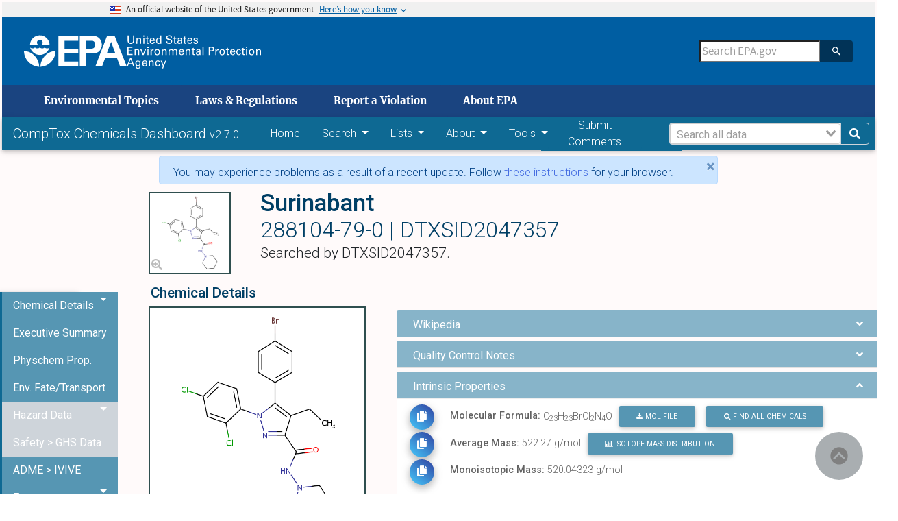

--- FILE ---
content_type: text/html; charset=utf-8
request_url: https://comptox.epa.gov/dashboard/chemical/details/DTXSID2047357
body_size: 45784
content:
<!doctype html>
<html data-n-head-ssr>
  <head >
    <meta data-n-head="ssr" charset="utf-8"><meta data-n-head="ssr" name="viewport" content="width=device-width, initial-scale=1"><meta data-n-head="ssr" http-equiv="cache-control" content="no-cache"><meta data-n-head="ssr" http-equiv="expires" content="0"><meta data-n-head="ssr" http-equiv="pragma" content="no-cache"><meta data-n-head="ssr" data-hid="sentry-trace" name="sentry-trace" content="fafa4956059d44748cb23cd07a852437-99fe91b263ac682c-1"><meta data-n-head="ssr" data-hid="sentry-baggage" name="baggage" content="sentry-environment=CCD_EXTERNAL,sentry-public_key=931f34535e294117806ad4fb00fc3763,sentry-trace_id=fafa4956059d44748cb23cd07a852437,sentry-sample_rate=1,sentry-transaction=GET%20%2Fdashboard%2Fchemical%2Fdetails%2FDTXSID2047357,sentry-sampled=true"><title>CompTox Chemicals Dashboard</title><base href="/dashboard/"><link data-n-head="ssr" rel="icon" type="image/x-icon" href="/dashboard/epa_logo.png"><link data-n-head="ssr" rel="stylesheet" href="https://fonts.googleapis.com/css?family=Roboto:300,400,500,700&amp;display=swap"><script data-n-head="ssr" data-hid="ga" src="/dashboard/ga.js"></script><link rel="preload" href="/dashboard/_nuxt/9d76927.js" as="script"><link rel="preload" href="/dashboard/_nuxt/6d0d9a8.js" as="script"><link rel="preload" href="/dashboard/_nuxt/css/69a308a.css" as="style"><link rel="preload" href="/dashboard/_nuxt/4bea898.js" as="script"><link rel="preload" href="/dashboard/_nuxt/css/66516ba.css" as="style"><link rel="preload" href="/dashboard/_nuxt/92952a0.js" as="script"><link rel="stylesheet" href="/dashboard/_nuxt/css/69a308a.css"><link rel="stylesheet" href="/dashboard/_nuxt/css/66516ba.css">
  </head>
  <body >
    <div data-server-rendered="true" id="__nuxt"><!----><div id="__layout"><div class="container-fluid ml-0 mr-0 pr-0 pl-0 content-chemical" data-v-d7a4995a><div id="btnBackToTop" data-cy="backToTopBtn" class="mdb-fixed-btn" style="bottom:undefinedpx;right:undefinedpx;" data-v-8a7f67d6 data-v-d7a4995a><ul class="list-unstyled" data-v-8a7f67d6></ul><a type="button" class="btn-floating btn-primary btn-md ripple-parent" data-v-bc7807ae data-v-8a7f67d6><!----><i class="fas fa-arrow-up text-" data-v-c77fa86a data-v-8a7f67d6></i><!----></a></div> <div id="top" tabindex="0" class="path-node not-front node-page node-page--node-type-page" data-v-f29daf6c data-v-d7a4995a><section aria-label="Official website of the United States government" class="usa-banner" data-v-f29daf6c><a href="/dashboard/chemical/details/DTXSID2047357#main" id="skiplink" tabindex="0" data-cy="rtSkipLink" class="skiplink" data-v-f29daf6c>
      skip to main content
    </a> <div class="usa-accordion" data-v-f29daf6c><header class="usa-banner__header" data-v-f29daf6c><div class="usa-banner__inner" data-v-f29daf6c><div class="grid-col-auto" data-v-f29daf6c><img aria-hidden="true" src="[data-uri]" alt="U.S. flag" height="11px" width="16px" class="usa-banner__header-flag" data-v-f29daf6c></div> <div aria-hidden="true" class="grid-col-fill tablet:grid-col-auto" data-v-f29daf6c><p class="usa-banner__header-text" data-v-f29daf6c>
              An official website of the United States government
            </p> <p class="usa-banner__header-action" data-v-f29daf6c>
              Here’s how you know
            </p></div> <button id="bannerBtn" tabindex="0" aria-expanded="false" aria-controls="gov-banner" class="usa-banner__button" data-v-f29daf6c><span class="usa-banner__button-text" data-v-f29daf6c>Here’s how you know</span></button></div></header> <div id="gov-banner" hidden="hidden" class="usa-banner__content usa-accordion__content" data-v-f29daf6c><div class="grid-row grid-gap-lg" data-v-f29daf6c><div class="usa-banner__guidance tablet:grid-col-6" data-v-f29daf6c><img src="[data-uri]" alt="Dot gov" class="usa-banner__icon usa-media-block__img" data-v-f29daf6c> <div class="usa-media-block__body" data-v-f29daf6c><p data-v-f29daf6c><strong data-v-f29daf6c>Official websites use .gov</strong> <br data-v-f29daf6c> A <strong data-v-f29daf6c>.gov</strong> website belongs to an official government organization in the United States.
              </p></div></div> <div class="usa-banner__guidance tablet:grid-col-6" data-v-f29daf6c><img src="[data-uri]" alt="HTTPS" class="usa-banner__icon usa-media-block__img" data-v-f29daf6c> <div class="usa-media-block__body" data-v-f29daf6c><p data-v-f29daf6c><strong data-v-f29daf6c>Secure .gov websites use HTTPS</strong> <br data-v-f29daf6c> A <strong data-v-f29daf6c>lock</strong> (<span class="icon-lock" data-v-f29daf6c><svg xmlns="http://www.w3.org/2000/svg" width="52" height="64" viewBox="0 0 52 64" role="img" aria-labelledby="banner-lock-title banner-lock-description" class="usa-banner__lock-image" data-v-f29daf6c><title id="banner-lock-title" data-v-f29daf6c>Lock</title><desc id="banner-lock-description" data-v-f29daf6c>A locked padlock</desc><path fill="#000000" fill-rule="evenodd" d="M26 0c10.493 0 19 8.507 19 19v9h3a4 4 0 0 1 4 4v28a4 4 0 0 1-4 4H4a4 4 0 0 1-4-4V32a4 4 0 0 1 4-4h3v-9C7 8.507 15.507 0 26 0zm0 8c-5.979 0-10.843 4.77-10.996 10.712L15 19v9h22v-9c0-6.075-4.925-11-11-11z" data-v-f29daf6c></path></svg></span>) or <strong data-v-f29daf6c>https://</strong> means you’ve safely connected to the .gov website. Share sensitive information only on official, secure websites.
              </p></div></div></div></div></div></section> <header data-once="header-search" class="l-header js-header-search usa-header usa-header--extended" data-v-f29daf6c><div class="l-constrain" data-v-f29daf6c><div class="l-header__navbar" data-v-f29daf6c><div class="l-header__branding" data-v-f29daf6c><a href="https://www.epa.gov/" aria-label="Home" title="Home" rel="home" class="site-logo" data-v-f29daf6c><span class="site-logo__image" data-v-f29daf6c><svg aria-hidden="true" viewBox="0 0 454.1 154.7" xmlns="http://www.w3.org/2000/svg" class="site-logo__svg-main" data-v-f29daf6c><path d="m112.8 61.2c-4.8 18.6-22.9 33.3-42.9 33.3-20.1 0-38-14.7-42.9-33.4h.2s9.8 10.3-.2 0c3.1 3.1 6.2 4.4 10.7 4.4s7.7-1.3 10.7-4.4c3.1 3.1 6.3 4.5 10.9 4.4 4.5 0 7.6-1.3 10.7-4.4 3.1 3.1 6.2 4.4 10.7 4.4s7.7-1.3 10.7-4.4c3.1 3.1 6.3 4.5 10.9 4.4 4.3 0 7.4-1.2 10.5-4.3z" data-v-f29daf6c></path><path d="m113.2 51.2c0-24-19.4-43.5-43.3-43.5-24 0-43.5 19.5-43.5 43.5h39.1c-4.8-1.8-8.1-6.3-8.1-11.6 0-7 5.7-12.5 12.5-12.5 7 0 12.7 5.5 12.7 12.5 0 5.2-3.1 9.6-7.6 11.6z" data-v-f29daf6c></path><path d="m72.6 147c.7-36.9 29.7-68.8 66.9-70 0 37.2-30 68-66.9 70z" data-v-f29daf6c></path><path d="m67.1 147c-.7-36.9-29.7-68.8-67.1-70 0 37.2 30.2 68 67.1 70z" data-v-f29daf6c></path><path d="m240 10.8h-87.9v133.1h87.9v-20.4h-60.3v-36h60.3v-21h-60.3v-35h60.3z" data-v-f29daf6c></path><path d="m272.8 66.5h27.1c9.1 0 15.2-8.6 15.1-17.7-.1-9-6.1-17.3-15.1-17.3h-25.3v112.4h-27.8v-133.1h62.3c20.2 0 35 17.8 35.2 38 .2 20.4-14.8 38.7-35.2 38.7h-36.3z" data-v-f29daf6c></path><path d="m315.9 143.9h29.7l12.9-35h54.2l-8.1-21.9h-38.4l18.9-50.7 39.2 107.6h29.7l-53.1-133.1h-33.7z" data-v-f29daf6c></path></svg> <svg aria-hidden="true" viewBox="0 0 595.4 154.7" xmlns="http://www.w3.org/2000/svg" class="site-logo__svg-text" data-v-f29daf6c><path d="m9 8.5v22.4c0 1.9.2 3.3.5 4.3s.7 1.7 1 2.2c1.2 1.4 2.5 2.4 3.9 2.9 1.5.5 2.8.7 4.1.7 2.4 0 4.2-.4 5.5-1.3 1.3-.8 2.2-1.8 2.8-2.9s.9-2.3 1-3.4.1-2 .1-2.6v-22.3h4.7v22.3 1.7c0 .7-.1 1.5-.4 2.4-.3 1.8-1.2 3.6-2.5 5.4-1.8 2.1-3.8 3.5-6 4.2-2.2.6-4 .9-5.3.9-1.8 0-3.8-.3-6.2-1.1s-4.5-2.3-6.2-4.7c-.5-.8-1-1.8-1.4-3.2-.4-1.3-.6-3.3-.6-5.9v-22z" data-v-f29daf6c></path><path d="m43.2 22.2v-2.9l4.6.1-.1 4.1c.2-.3.4-.7.8-1.2.3-.5.8-.9 1.4-1.4s1.4-.9 2.3-1.3c.9-.3 2.1-.5 3.4-.4.6 0 1.4.1 2.4.3.9.2 1.9.6 2.9 1.2s1.8 1.5 2.4 2.6c.6 1.2.9 2.8.9 4.7l-.4 17-4.6-.1.4-16c0-.9 0-1.7-.2-2.4-.1-.7-.5-1.3-1.1-1.9-1.2-1.2-2.6-1.8-4.3-1.8s-3.1.5-4.4 1.7-2 3.1-2.1 5.7l-.3 14.5-4.5-.1z" data-v-f29daf6c></path><path d="m72.9 8.6h5.5v5.1h-5.5zm.5 10.9h4.6v25.1h-4.6z" data-v-f29daf6c></path><path d="m83.5 19.4h4.3v-5.3l4.5-1.5v6.8h5.4v3.4h-5.4v15.1c0 .3 0 .6.1 1 0 .4.1.7.4 1.1.2.4.5.6 1 .8.4.3 1 .4 1.8.4 1 0 1.7-.1 2.2-.2v3.7c-.9.2-2.1.3-3.8.3-2.1 0-3.6-.4-4.6-1.2s-1.5-2.2-1.5-4.2v-16.8h-4.3v-3.4z" data-v-f29daf6c></path><path d="m106.6 32.9c-.1 2.6.5 4.8 1.7 6.5 1.1 1.7 2.9 2.6 5.3 2.6 1.5 0 2.8-.4 3.9-1.3 1-.8 1.6-2.2 1.8-4h4.6c0 .6-.2 1.4-.4 2.3-.3 1-.8 2-1.7 3-.2.3-.6.6-1 1-.5.4-1 .7-1.7 1.1s-1.5.6-2.4.8c-.9.3-2 .4-3.3.4-7.6-.2-11.3-4.5-11.3-12.9 0-2.5.3-4.8 1-6.8s2-3.7 3.8-5.1c1.2-.8 2.4-1.3 3.7-1.6 1.3-.2 2.2-.3 3-.3 2.7 0 4.8.6 6.3 1.6s2.5 2.3 3.1 3.9c.6 1.5 1 3.1 1.1 4.6.1 1.6.1 2.9 0 4h-17.5m12.9-3c0-.3 0-.7 0-1.1s0-.8-.1-1.2c-.1-.9-.4-1.7-.8-2.5s-1-1.5-1.8-2c-.9-.5-2-.8-3.4-.8-.8 0-1.5.1-2.3.3s-1.5.7-2.2 1.3-1.2 1.3-1.6 2.3-.7 2.2-.8 3.6h13z" data-v-f29daf6c></path><path d="m148.6 8.6h4.6v32.1c0 1 .1 2.3.2 4h-4.6l-.1-4c-.2.3-.4.7-.7 1.2s-.8 1-1.4 1.5c-1 .7-2 1.2-3.1 1.4-.5.1-1 .2-1.5.3s-.9.1-1.4.1c-.4 0-.8 0-1.3-.1s-1.1-.2-1.7-.3c-1.1-.3-2.3-.9-3.4-1.8s-2.1-2.2-2.9-3.8c-.8-1.7-1.2-3.9-1.2-6.6.1-4.8 1.2-8.3 3.4-10.5 2.1-2.1 4.7-3.2 7.6-3.2 1.3 0 2.4.2 3.4.5.9.3 1.6.7 2.2 1.2.6.4 1 .9 1.3 1.4s.6.8.7 1.1zm.1 23.1c0-1.9-.2-3.3-.5-4.4-.4-1.1-.8-2-1.4-2.6-.5-.7-1.2-1.3-2-1.8-.9-.5-2-.7-3.3-.7-1.7 0-2.9.5-3.8 1.3s-1.6 1.9-2 3.1-.7 2.3-.7 3.4c-.1 1.1-.2 1.9-.1 2.4 0 1.1.1 2.2.3 3.4.2 1.1.5 2.2 1 3.1.5 1 1.2 1.7 2 2.3.9.6 2 .9 3.3.9 1.8 0 3.2-.5 4.2-1.4 1-.8 1.7-1.8 2.1-3s.7-2.4.8-3.4c.1-1.4.1-2.1.1-2.6z" data-v-f29daf6c></path><path d="m179.6 34.1c0 .6.1 1.3.3 2.1.1.8.5 1.6 1 2.3.5.8 1.4 1.4 2.5 1.9s2.7.8 4.7.8c1.8 0 3.3-.3 4.4-.8s1.9-1.1 2.5-1.8 1-1.5 1.1-2.2.2-1.2.2-1.7c0-1-.2-1.9-.5-2.6-.4-.6-.9-1.2-1.6-1.6-1.4-.8-3.4-1.4-5.9-2-4.9-1.1-8.1-2.2-9.5-3.2s-2.3-2.2-2.9-3.5c-.6-1.2-.8-2.4-.8-3.6.1-3.7 1.5-6.4 4.2-8.1 2.6-1.7 5.7-2.5 9.1-2.5 1.3 0 2.9.2 4.8.5 1.9.4 3.6 1.4 5 3 .5.5.9 1.1 1.2 1.7.3.5.5 1.1.6 1.6.2 1.1.3 2.1.3 2.9h-5c-.2-2.2-1-3.7-2.4-4.5-1.5-.7-3.1-1.1-4.9-1.1-5.1.1-7.7 2-7.8 5.8 0 1.5.5 2.7 1.6 3.5 1 .8 2.6 1.4 4.7 1.9 4 1 6.7 1.8 8.1 2.2.8.2 1.4.5 1.8.7.5.2 1 .5 1.4.9.8.5 1.4 1.1 1.9 1.8s.8 1.4 1.1 2.1c.3 1.4.5 2.5.5 3.4 0 3.3-1.2 6-3.5 8-2.3 2.1-5.8 3.2-10.3 3.3-1.4 0-3.2-.3-5.4-.8-1-.3-2-.7-3-1.2-.9-.5-1.8-1.2-2.5-2.1-.9-1.4-1.5-2.7-1.7-4.1-.3-1.3-.4-2.4-.3-3.2h5z" data-v-f29daf6c></path><path d="m205.7 19.4h4.3v-5.3l4.5-1.5v6.8h5.4v3.4h-5.4v15.1c0 .3 0 .6.1 1 0 .4.1.7.4 1.1.2.4.5.6 1 .8.4.3 1 .4 1.8.4 1 0 1.7-.1 2.2-.2v3.7c-.9.2-2.1.3-3.8.3-2.1 0-3.6-.4-4.6-1.2s-1.5-2.2-1.5-4.2v-16.8h-4.4z" data-v-f29daf6c></path><path d="m241 44.6c-.3-1.2-.5-2.5-.4-3.7-.5 1-1.1 1.8-1.7 2.4-.7.6-1.4 1.1-2 1.4-1.4.5-2.7.8-3.7.8-2.8 0-4.9-.8-6.4-2.2s-2.2-3.1-2.2-5.2c0-1 .2-2.3.8-3.7s1.7-2.6 3.5-3.7c1.4-.7 2.9-1.2 4.5-1.5 1.6-.1 2.9-.2 3.9-.2s2.1 0 3.3.1c.1-2.9-.2-4.8-.9-5.6-.5-.6-1.1-1.1-1.9-1.3s-1.6-.4-2.3-.4c-1.1 0-2 .2-2.6.5-.7.3-1.2.7-1.5 1.2s-.5.9-.6 1.4-.2.9-.2 1.2h-4.6c.1-.7.2-1.4.4-2.3.2-.8.6-1.6 1.3-2.5.5-.6 1-1 1.7-1.3.6-.3 1.3-.6 2-.8 1.5-.4 2.8-.6 4.2-.6 1.8 0 3.6.3 5.2.9s2.8 1.6 3.4 2.9c.4.7.6 1.4.7 2s.1 1.2.1 1.8l-.2 12c0 1 .1 3.1.4 6.3h-4.2m-.5-12.1c-.7-.1-1.6-.1-2.6-.1-.5 0-1.2 0-2.1 0-1 .1-2 .3-3 .6s-1.9.8-2.6 1.5c-.8.7-1.2 1.7-1.2 3 0 .4.1.8.2 1.3s.4 1 .8 1.5.9.8 1.6 1.1 1.5.5 2.5.5c2.3 0 4.1-.9 5.2-2.7.5-.8.8-1.7 1-2.7.1-.9.2-2.2.2-4z" data-v-f29daf6c></path><path d="m250.2 19.4h4.3v-5.3l4.5-1.5v6.8h5.4v3.4h-5.4v15.1c0 .3 0 .6.1 1 0 .4.1.7.4 1.1.2.4.5.6 1 .8.4.3 1 .4 1.8.4 1 0 1.7-.1 2.2-.2v3.7c-.9.2-2.1.3-3.8.3-2.1 0-3.6-.4-4.6-1.2s-1.5-2.2-1.5-4.2v-16.8h-4.3v-3.4z" data-v-f29daf6c></path><path d="m273.3 32.9c-.1 2.6.5 4.8 1.7 6.5 1.1 1.7 2.9 2.6 5.3 2.6 1.5 0 2.8-.4 3.9-1.3 1-.8 1.6-2.2 1.8-4h4.6c0 .6-.2 1.4-.4 2.3-.3 1-.8 2-1.7 3-.2.3-.6.6-1 1-.5.4-1 .7-1.7 1.1s-1.5.6-2.4.8c-.9.3-2 .4-3.3.4-7.6-.2-11.3-4.5-11.3-12.9 0-2.5.3-4.8 1-6.8s2-3.7 3.8-5.1c1.2-.8 2.4-1.3 3.7-1.6 1.3-.2 2.2-.3 3-.3 2.7 0 4.8.6 6.3 1.6s2.5 2.3 3.1 3.9c.6 1.5 1 3.1 1.1 4.6.1 1.6.1 2.9 0 4h-17.5m12.9-3c0-.3 0-.7 0-1.1s0-.8-.1-1.2c-.1-.9-.4-1.7-.8-2.5s-1-1.5-1.8-2c-.9-.5-2-.8-3.4-.8-.8 0-1.5.1-2.3.3s-1.5.7-2.2 1.3-1.2 1.3-1.6 2.3-.7 2.2-.8 3.6h13z" data-v-f29daf6c></path><path d="m301 37.2c0 .5.1 1 .2 1.4.1.5.4 1 .8 1.5s.9.8 1.6 1.1 1.6.5 2.7.5c1 0 1.8-.1 2.5-.3s1.3-.6 1.7-1.2c.5-.7.8-1.5.8-2.4 0-1.2-.4-2-1.3-2.5s-2.2-.9-4.1-1.2c-1.3-.3-2.4-.6-3.6-1-1.1-.3-2.1-.8-3-1.3s-1.5-1.2-2-2.1c-.5-.8-.8-1.9-.8-3.2 0-2.4.9-4.2 2.6-5.6 1.7-1.3 4-2 6.8-2.1 1.6 0 3.3.3 5 .8 1.7.6 2.9 1.6 3.7 3.1.4 1.4.6 2.6.6 3.7h-4.6c0-1.8-.6-3-1.7-3.5-1.1-.4-2.1-.6-3.1-.6-.2 0-.5 0-1 0s-1.1.2-1.7.4-1.1.5-1.5 1.1c-.5.5-.7 1.2-.7 2.1 0 1.1.5 1.9 1.3 2.3.7.4 1.5.7 2.1.9 3.3.7 5.6 1.3 6.9 1.8 1.3.4 2.2 1 2.8 1.7.7.7 1.1 1.4 1.4 2.2s.4 1.6.4 2.5c0 1.4-.3 2.7-.9 3.8s-1.4 2-2.4 2.6c-1.1.6-2.2 1-3.4 1.3s-2.5.4-3.8.4c-2.5 0-4.7-.6-6.6-1.8-1.8-1.2-2.8-3.3-2.9-6.3z" data-v-f29daf6c></path><path d="m3.4 58.5h21.9v4.2h-17.1v11.3h16.3v4.2h-16.3v12.1h17.5v4.3h-22.3z" data-v-f29daf6c></path><path d="m34.7 72.4-.1-2.9h4.6v4.1c.2-.3.4-.8.7-1.2.3-.5.8-1 1.3-1.5.6-.5 1.4-1 2.3-1.3s2-.5 3.4-.5c.6 0 1.4.1 2.4.2.9.2 1.9.5 2.9 1.1s1.8 1.4 2.5 2.5c.6 1.2 1 2.7 1 4.7v17.1h-4.6v-16c0-.9-.1-1.7-.2-2.4-.2-.7-.5-1.3-1.1-1.9-1.2-1.1-2.6-1.7-4.3-1.7s-3.1.6-4.3 1.8c-1.3 1.2-2 3.1-2 5.7v14.5h-4.5z" data-v-f29daf6c></path><path d="m60.3 69.5h5.1l7.7 19.9 7.6-19.9h5l-10.6 25.1h-4.6z" data-v-f29daf6c></path><path d="m91.4 58.6h5.5v5.1h-5.5zm.5 10.9h4.6v25.1h-4.6z" data-v-f29daf6c></path><path d="m106 74.7c0-1.8-.1-3.5-.3-5.1h4.6l.1 4.9c.5-1.8 1.4-3 2.5-3.7s2.2-1.2 3.3-1.3c1.4-.2 2.4-.2 3.1-.1v4.6c-.2-.1-.5-.2-.9-.2-.3 0-.8 0-1.3 0-1.3 0-2.4.2-3.3.5-.9.4-1.5.9-2 1.6-.9 1.4-1.4 3.2-1.3 5.4v13.3h-4.6v-19.9z" data-v-f29daf6c></path><path d="m123.3 82.4c0-1.6.2-3.2.6-4.8s1.1-3 2-4.4c1-1.3 2.2-2.4 3.8-3.2s3.6-1.2 5.9-1.2c2.4 0 4.5.4 6.1 1.3 1.5.9 2.7 2 3.6 3.3s1.5 2.8 1.8 4.3c.2.8.3 1.5.4 2.2v2.2c0 3.7-1 6.9-3 9.5s-5.1 4-9.3 4c-4-.1-7-1.4-9-3.9-1.9-2.5-2.9-5.6-2.9-9.3m4.8-.3c0 2.7.6 5 1.8 6.9 1.2 2 3 3 5.6 3.1.9 0 1.8-.2 2.7-.5.8-.3 1.6-.9 2.3-1.7s1.3-1.9 1.8-3.2c.4-1.3.6-2.9.6-4.7-.1-6.4-2.5-9.6-7.1-9.6-.7 0-1.5.1-2.4.3-.8.3-1.7.8-2.5 1.6-.8.7-1.4 1.7-1.9 3-.6 1.1-.9 2.8-.9 4.8z" data-v-f29daf6c></path><path d="m155.9 72.4-.1-2.9h4.6v4.1c.2-.3.4-.8.7-1.2.3-.5.8-1 1.3-1.5.6-.5 1.4-1 2.3-1.3s2-.5 3.4-.5c.6 0 1.4.1 2.4.2.9.2 1.9.5 2.9 1.1s1.8 1.4 2.5 2.5c.6 1.2 1 2.7 1 4.7v17.1h-4.6v-16c0-.9-.1-1.7-.2-2.4-.2-.7-.5-1.3-1.1-1.9-1.2-1.1-2.6-1.7-4.3-1.7s-3.1.6-4.3 1.8c-1.3 1.2-2 3.1-2 5.7v14.5h-4.6z" data-v-f29daf6c></path><path d="m185.7 72.8-.1-3.3h4.6v3.6c1.2-1.9 2.6-3.2 4.1-3.7 1.5-.4 2.7-.6 3.8-.6 1.4 0 2.6.2 3.6.5.9.3 1.7.7 2.3 1.1 1.1 1 1.9 2 2.3 3.1.2-.4.5-.8 1-1.3.4-.5.9-1 1.5-1.6.6-.5 1.5-.9 2.5-1.3 1-.3 2.2-.5 3.5-.5.9 0 1.9.1 3 .3 1 .2 2 .7 3 1.3s1.7 1.5 2.3 2.7.9 2.7.9 4.6v16.9h-4.6v-16.2c0-1.1-.1-2-.2-2.5-.1-.6-.3-1-.6-1.3-.4-.6-1-1.2-1.8-1.6s-1.8-.6-3.1-.6c-1.5 0-2.7.4-3.6 1-.4.3-.8.5-1.1.9-.3.3-.6.6-.8.8-.5.8-.8 1.8-1 2.8-.1 1.1-.2 2-.1 2.6v14.1h-4.6v-16.7c0-1.6-.5-2.9-1.4-4-.9-1-2.3-1.5-4.2-1.5-1.6 0-2.9.4-3.8 1.1s-1.5 1.2-1.8 1.7c-.5.7-.8 1.5-.9 2.5-.1.9-.2 1.8-.2 2.6v14.3h-4.5z" data-v-f29daf6c></path><path d="m236.2 82.9c-.1 2.6.5 4.8 1.7 6.5 1.1 1.7 2.9 2.6 5.3 2.6 1.5 0 2.8-.4 3.9-1.3 1-.8 1.6-2.2 1.8-4h4.6c0 .6-.2 1.4-.4 2.3-.3 1-.8 2-1.7 3-.2.3-.6.6-1 1-.5.4-1 .7-1.7 1.1s-1.5.6-2.4.8c-.9.3-2 .4-3.3.4-7.6-.2-11.3-4.5-11.3-12.9 0-2.5.3-4.8 1-6.8s2-3.7 3.8-5.1c1.2-.8 2.4-1.3 3.7-1.6 1.3-.2 2.2-.3 3-.3 2.7 0 4.8.6 6.3 1.6s2.5 2.3 3.1 3.9c.6 1.5 1 3.1 1.1 4.6.1 1.6.1 2.9 0 4h-17.5m12.8-3c0-.3 0-.7 0-1.1s0-.8-.1-1.2c-.1-.9-.4-1.7-.8-2.5s-1-1.5-1.8-2c-.9-.5-2-.8-3.4-.8-.8 0-1.5.1-2.3.3s-1.5.7-2.2 1.3-1.2 1.3-1.6 2.3-.7 2.2-.8 3.6z" data-v-f29daf6c></path><path d="m261.4 72.4-.1-2.9h4.6v4.1c.2-.3.4-.8.7-1.2.3-.5.8-1 1.3-1.5.6-.5 1.4-1 2.3-1.3s2-.5 3.4-.5c.6 0 1.4.1 2.4.2.9.2 1.9.5 2.9 1.1s1.8 1.4 2.5 2.5c.6 1.2 1 2.7 1 4.7v17.1h-4.6v-16c0-.9-.1-1.7-.2-2.4-.2-.7-.5-1.3-1.1-1.9-1.2-1.1-2.6-1.7-4.3-1.7s-3.1.6-4.3 1.8c-1.3 1.2-2 3.1-2 5.7v14.5h-4.6z" data-v-f29daf6c></path><path d="m288 69.4h4.3v-5.2l4.5-1.5v6.8h5.4v3.4h-5.4v15.1c0 .3 0 .6.1 1 0 .4.1.7.4 1.1.2.4.5.6 1 .8.4.3 1 .4 1.8.4 1 0 1.7-.1 2.2-.2v3.6c-.9.2-2.1.3-3.8.3-2.1 0-3.6-.4-4.6-1.2s-1.5-2.2-1.5-4.2v-16.8h-4.3v-3.4z" data-v-f29daf6c></path><path d="m323.3 94.6c-.3-1.2-.5-2.5-.4-3.7-.5 1-1.1 1.8-1.7 2.4-.7.6-1.4 1.1-2 1.4-1.4.5-2.7.8-3.7.8-2.8 0-4.9-.8-6.4-2.2s-2.2-3.1-2.2-5.2c0-1 .2-2.3.8-3.7s1.7-2.6 3.5-3.7c1.4-.7 2.9-1.2 4.5-1.5 1.6-.1 2.9-.2 3.9-.2s2.1 0 3.3.1c.1-2.9-.2-4.8-.9-5.6-.5-.6-1.1-1.1-1.9-1.3s-1.6-.4-2.3-.4c-1.1 0-2 .2-2.6.5-.7.3-1.2.7-1.5 1.2s-.5.9-.6 1.4-.2.9-.2 1.2h-4.6c.1-.7.2-1.4.4-2.3.2-.8.6-1.6 1.3-2.5.5-.6 1-1 1.7-1.3.6-.3 1.3-.6 2-.8 1.5-.4 2.8-.6 4.2-.6 1.8 0 3.6.3 5.2.9s2.8 1.6 3.4 2.9c.4.7.6 1.4.7 2s.1 1.2.1 1.8l-.2 12c0 1 .1 3.1.4 6.3zm-.5-12.2c-.7-.1-1.6-.1-2.6-.1-.5 0-1.2 0-2.1 0-1 .1-2 .3-3 .6s-1.9.8-2.6 1.5c-.8.7-1.2 1.7-1.2 3 0 .4.1.8.2 1.3s.4 1 .8 1.5.9.8 1.6 1.1 1.5.5 2.5.5c2.3 0 4.1-.9 5.2-2.7.5-.8.8-1.7 1-2.7.1-.9.2-2.2.2-4z" data-v-f29daf6c></path><path d="m336.4 58.6h4.6v36.1h-4.6z" data-v-f29daf6c></path><path d="m364.1 58.5h11.7c2.1 0 3.9.1 5.5.4.8.2 1.5.4 2.2.9.7.4 1.3.9 1.8 1.6 1.7 1.9 2.6 4.2 2.6 7 0 2.7-.9 5.1-2.8 7.1-.8.9-2 1.7-3.6 2.2-1.6.6-3.9.9-6.9.9h-5.7v16.1h-4.8zm4.8 15.9h5.8c.8 0 1.7-.1 2.6-.2s1.8-.3 2.6-.7 1.5-1 2-1.9c.5-.8.8-2 .8-3.4s-.2-2.5-.7-3.3-1.1-1.3-1.9-1.7c-1.6-.5-3.1-.8-4.5-.7h-6.8v11.9z" data-v-f29daf6c></path><path d="m393.8 74.7c0-1.8-.1-3.5-.3-5.1h4.6l.1 4.9c.5-1.8 1.4-3 2.5-3.7s2.2-1.2 3.3-1.3c1.4-.2 2.4-.2 3.1-.1v4.6c-.2-.1-.5-.2-.9-.2-.3 0-.8 0-1.3 0-1.3 0-2.4.2-3.3.5-.9.4-1.5.9-2 1.6-.9 1.4-1.4 3.2-1.3 5.4v13.3h-4.6v-19.9z" data-v-f29daf6c></path><path d="m411.2 82.4c0-1.6.2-3.2.6-4.8s1.1-3 2-4.4c1-1.3 2.2-2.4 3.8-3.2s3.6-1.2 5.9-1.2c2.4 0 4.5.4 6.1 1.3 1.5.9 2.7 2 3.6 3.3s1.5 2.8 1.8 4.3c.2.8.3 1.5.4 2.2v2.2c0 3.7-1 6.9-3 9.5s-5.1 4-9.3 4c-4-.1-7-1.4-9-3.9-1.9-2.5-2.9-5.6-2.9-9.3m4.8-.3c0 2.7.6 5 1.8 6.9 1.2 2 3 3 5.6 3.1.9 0 1.8-.2 2.7-.5.8-.3 1.6-.9 2.3-1.7s1.3-1.9 1.8-3.2c.4-1.3.6-2.9.6-4.7-.1-6.4-2.5-9.6-7.1-9.6-.7 0-1.5.1-2.4.3-.8.3-1.7.8-2.5 1.6-.8.7-1.4 1.7-1.9 3-.7 1.1-.9 2.8-.9 4.8z" data-v-f29daf6c></path><path d="m439.8 69.4h4.3v-5.2l4.5-1.5v6.8h5.4v3.4h-5.4v15.1c0 .3 0 .6.1 1 0 .4.1.7.4 1.1.2.4.5.6 1 .8.4.3 1 .4 1.8.4 1 0 1.7-.1 2.2-.2v3.6c-.9.2-2.1.3-3.8.3-2.1 0-3.6-.4-4.6-1.2s-1.5-2.2-1.5-4.2v-16.8h-4.3v-3.4z" data-v-f29daf6c></path><path d="m462.9 82.9c-.1 2.6.5 4.8 1.7 6.5 1.1 1.7 2.9 2.6 5.3 2.6 1.5 0 2.8-.4 3.9-1.3 1-.8 1.6-2.2 1.8-4h4.6c0 .6-.2 1.4-.4 2.3-.3 1-.8 2-1.7 3-.2.3-.6.6-1 1-.5.4-1 .7-1.7 1.1s-1.5.6-2.4.8c-.9.3-2 .4-3.3.4-7.6-.2-11.3-4.5-11.3-12.9 0-2.5.3-4.8 1-6.8s2-3.7 3.8-5.1c1.2-.8 2.4-1.3 3.7-1.6 1.3-.2 2.2-.3 3-.3 2.7 0 4.8.6 6.3 1.6s2.5 2.3 3.1 3.9c.6 1.5 1 3.1 1.1 4.6.1 1.6.1 2.9 0 4h-17.5m12.9-3c0-.3 0-.7 0-1.1s0-.8-.1-1.2c-.1-.9-.4-1.7-.8-2.5s-1-1.5-1.8-2c-.9-.5-2-.8-3.4-.8-.8 0-1.5.1-2.3.3s-1.5.7-2.2 1.3-1.2 1.3-1.6 2.3-.7 2.2-.8 3.6z" data-v-f29daf6c></path><path d="m501.8 77.5c0-.3 0-.8-.1-1.4s-.3-1.1-.6-1.8c-.2-.6-.7-1.2-1.4-1.6s-1.6-.6-2.7-.6c-1.5 0-2.7.4-3.5 1.2-.9.8-1.5 1.7-1.9 2.8s-.6 2.2-.7 3.2c-.1 1.1-.2 1.8-.1 2.4 0 1.3.1 2.5.3 3.7s.5 2.3.9 3.3c.8 2 2.4 3 4.8 3.1 1.9 0 3.3-.7 4.1-1.9.8-1.1 1.2-2.3 1.2-3.6h4.6c-.2 2.5-1.1 4.6-2.7 6.3-1.7 1.8-4.1 2.7-7.1 2.7-.9 0-2.1-.2-3.6-.6-.7-.2-1.4-.6-2.2-1s-1.5-1-2.2-1.7c-.7-.9-1.4-2.1-2-3.6s-.9-3.5-.9-6.1.4-4.8 1.1-6.6c.7-1.7 1.6-3.1 2.7-4.2 1.1-1 2.3-1.8 3.6-2.2s2.5-.6 3.7-.6h1.6c.6.1 1.3.2 1.9.4.7.2 1.4.5 2.1 1 .7.4 1.3 1 1.8 1.7.9 1.1 1.4 2.1 1.7 3.1.2 1 .3 1.8.3 2.6z" data-v-f29daf6c></path><path d="m509.3 69.4h4.3v-5.2l4.5-1.5v6.8h5.4v3.4h-5.4v15.1c0 .3 0 .6.1 1 0 .4.1.7.4 1.1.2.4.5.6 1 .8.4.3 1 .4 1.8.4 1 0 1.7-.1 2.2-.2v3.6c-.9.2-2.1.3-3.8.3-2.1 0-3.6-.4-4.6-1.2s-1.5-2.2-1.5-4.2v-16.8h-4.3v-3.4z" data-v-f29daf6c></path><path d="m529.2 58.6h5.5v5.1h-5.5zm.5 10.9h4.6v25.1h-4.6z" data-v-f29daf6c></path><path d="m541.8 82.4c0-1.6.2-3.2.6-4.8s1.1-3 2-4.4c1-1.3 2.2-2.4 3.8-3.2s3.6-1.2 5.9-1.2c2.4 0 4.5.4 6.1 1.3 1.5.9 2.7 2 3.6 3.3s1.5 2.8 1.8 4.3c.2.8.3 1.5.4 2.2v2.2c0 3.7-1 6.9-3 9.5s-5.1 4-9.3 4c-4-.1-7-1.4-9-3.9-1.9-2.5-2.9-5.6-2.9-9.3m4.7-.3c0 2.7.6 5 1.8 6.9 1.2 2 3 3 5.6 3.1.9 0 1.8-.2 2.7-.5.8-.3 1.6-.9 2.3-1.7s1.3-1.9 1.8-3.2c.4-1.3.6-2.9.6-4.7-.1-6.4-2.5-9.6-7.1-9.6-.7 0-1.5.1-2.4.3-.8.3-1.7.8-2.5 1.6-.8.7-1.4 1.7-1.9 3-.6 1.1-.9 2.8-.9 4.8z" data-v-f29daf6c></path><path d="m574.3 72.4-.1-2.9h4.6v4.1c.2-.3.4-.8.7-1.2.3-.5.8-1 1.3-1.5.6-.5 1.4-1 2.3-1.3s2-.5 3.4-.5c.6 0 1.4.1 2.4.2.9.2 1.9.5 2.9 1.1s1.8 1.4 2.5 2.5c.6 1.2 1 2.7 1 4.7v17.1h-4.6v-16c0-.9-.1-1.7-.2-2.4-.2-.7-.5-1.3-1.1-1.9-1.2-1.1-2.6-1.7-4.3-1.7s-3.1.6-4.3 1.8c-1.3 1.2-2 3.1-2 5.7v14.5h-4.6z" data-v-f29daf6c></path><path d="m14.8 108.5h5.2l14.1 36.1h-5.3l-3.8-9.4h-16.2l-3.8 9.4h-5zm-4.4 22.7h13.3l-6.5-17.8z" data-v-f29daf6c></path><path d="m44.4 146.5c.1.7.2 1.4.4 1.9.2.6.5 1.1.9 1.6.8.9 2.3 1.4 4.4 1.5 1.6 0 2.8-.3 3.7-.9s1.5-1.4 1.9-2.4c.4-1.1.6-2.3.7-3.7s.1-2.9.1-4.6c-.5.9-1.1 1.7-1.8 2.3s-1.5 1-2.3 1.3c-1.7.4-3 .6-3.9.6-1.2 0-2.4-.2-3.8-.6s-2.6-1.2-3.7-2.5c-1-1.3-1.7-2.8-2.1-4.4s-.6-3.2-.6-4.8c0-4.3 1.1-7.4 3.2-9.5 2-2.1 4.6-3.1 7.6-3.1 1.3 0 2.3.1 3.2.4s1.6.6 2.1 1c.6.4 1.1.8 1.5 1.2.3.4.6.8.9 1.2v-3.4h4.4l-.1 4.5v15.7c0 2.9-.1 5.2-.2 6.7-.2 1.6-.5 2.8-1 3.7-1.1 1.9-2.6 3.2-4.6 3.7-1.9.6-3.8.8-5.6.8-2.4 0-4.3-.3-5.6-.8-1.4-.5-2.4-1.2-3-2s-1-1.7-1.2-2.7c-.2-.9-.3-1.8-.4-2.7zm5.3-5.8c1.4 0 2.5-.2 3.3-.7s1.5-1.1 2-1.8c.5-.6.9-1.4 1.2-2.5.3-1 .4-2.6.4-4.8 0-1.6-.2-2.9-.4-3.9-.3-1-.8-1.8-1.4-2.4-1.3-1.4-3-2.2-5.2-2.2-1.4 0-2.5.3-3.4 1s-1.6 1.5-2 2.4c-.4 1-.7 2-.9 3s-.2 2-.2 2.8c0 1 .1 1.9.3 2.9.2 1.1.5 2.1 1 3s1.2 1.6 2 2.2c.8.7 1.9 1 3.3 1z" data-v-f29daf6c></path><path d="m73.3 132.9c-.1 2.6.5 4.8 1.7 6.5 1.1 1.7 2.9 2.6 5.3 2.6 1.5 0 2.8-.4 3.9-1.3 1-.8 1.6-2.2 1.8-4h4.6c0 .6-.2 1.4-.4 2.3-.3 1-.8 2-1.7 3-.2.3-.6.6-1 1-.5.4-1 .7-1.7 1.1s-1.5.6-2.4.8c-.9.3-2 .4-3.3.4-7.6-.2-11.3-4.5-11.3-12.9 0-2.5.3-4.8 1-6.8s2-3.7 3.8-5.1c1.2-.8 2.4-1.3 3.7-1.6 1.3-.2 2.2-.3 3-.3 2.7 0 4.8.6 6.3 1.6s2.5 2.3 3.1 3.9c.6 1.5 1 3.1 1.1 4.6.1 1.6.1 2.9 0 4h-17.5m12.9-3c0-.3 0-.7 0-1.1s0-.8-.1-1.2c-.1-.9-.4-1.7-.8-2.5s-1-1.5-1.8-2.1c-.9-.5-2-.8-3.4-.8-.8 0-1.5.1-2.3.3s-1.5.7-2.2 1.3-1.2 1.3-1.6 2.3-.7 2.2-.8 3.7z" data-v-f29daf6c></path><path d="m98.6 122.4-.1-2.9h4.6v4.1c.2-.3.4-.8.7-1.2.3-.5.8-1 1.3-1.5.6-.5 1.4-1 2.3-1.3s2-.5 3.4-.5c.6 0 1.4.1 2.4.2.9.2 1.9.5 2.9 1.1s1.8 1.4 2.5 2.5c.6 1.2 1 2.7 1 4.7v17.1h-4.6v-16c0-.9-.1-1.7-.2-2.4-.2-.7-.5-1.3-1.1-1.9-1.2-1.1-2.6-1.7-4.3-1.7s-3.1.6-4.3 1.8c-1.3 1.2-2 3.1-2 5.7v14.5h-4.6z" data-v-f29daf6c></path><path d="m142.7 127.5c0-.3 0-.8-.1-1.4s-.3-1.1-.6-1.8c-.2-.6-.7-1.2-1.4-1.6s-1.6-.6-2.7-.6c-1.5 0-2.7.4-3.5 1.2-.9.8-1.5 1.7-1.9 2.8s-.6 2.2-.7 3.2c-.1 1.1-.2 1.8-.1 2.4 0 1.3.1 2.5.3 3.7s.5 2.3.9 3.3c.8 2 2.4 3 4.8 3.1 1.9 0 3.3-.7 4.1-1.9.8-1.1 1.2-2.3 1.2-3.6h4.6c-.2 2.5-1.1 4.6-2.7 6.3-1.7 1.8-4.1 2.7-7.1 2.7-.9 0-2.1-.2-3.6-.6-.7-.2-1.4-.6-2.2-1s-1.5-1-2.2-1.7c-.7-.9-1.4-2.1-2-3.6s-.9-3.5-.9-6.1.4-4.8 1.1-6.6c.7-1.7 1.6-3.1 2.7-4.2 1.1-1 2.3-1.8 3.6-2.2s2.5-.6 3.7-.6h1.6c.6.1 1.3.2 1.9.4.7.2 1.4.5 2.1 1 .7.4 1.3 1 1.8 1.7.9 1.1 1.4 2.1 1.7 3.1.2 1 .3 1.8.3 2.6z" data-v-f29daf6c></path><path d="m164.8 144.8-3.4 9.3h-4.7l3.8-9.6-10.3-25h5.2l7.6 19.8 7.7-19.8h5z" data-v-f29daf6c></path></svg></span></a></div> <div id="header-search-drawer" class="l-header__search" data-v-f29daf6c><form method="get" action="https://search.epa.gov/epasearch" class="usa-search usa-search--small usa-search--epa" data-v-f29daf6c><div role="search" data-v-f29daf6c><label for="search-box" class="usa-sr-only" data-v-f29daf6c>Search</label> <input id="search-box" type="search" name="querytext" placeholder="Search EPA.gov" class="usa-input" data-v-f29daf6c> <button id="search-btn" type="submit" aria-label="Search" class="button" data-v-f29daf6c><img src="[data-uri]" alt="Search" class="usa-search__submit-icon" data-v-f29daf6c> <span class="usa-search__submit-text" data-v-f29daf6c>Search</span></button> <input type="hidden" name="areaname" value data-v-f29daf6c> <input type="hidden" name="areacontacts" value data-v-f29daf6c> <input type="hidden" name="areasearchurl" value data-v-f29daf6c> <input type="hidden" name="typeofsearch" value="epa" data-v-f29daf6c> <input type="hidden" name="result_template" value data-v-f29daf6c></div></form></div></div></div> <div class="l-header__nav" data-v-f29daf6c><nav role="navigation" aria-label="Primary navigation" class="usa-nav usa-nav--epa" data-v-f29daf6c><div class="usa-nav__inner" data-v-f29daf6c><div class="usa-nav__menu" data-v-f29daf6c><ul class="menu menu--main" data-v-f29daf6c><li class="menu__item" data-v-f29daf6c><a href="https://www.epa.gov/environmental-topics" title="Environmental Topics" class="menu__item" data-v-f29daf6c><button type="button" class="menu__link has-subnav usa-nav__link" data-v-f29daf6c>
                    Environmental Topics
                  </button></a></li> <li class="menu__item" data-v-f29daf6c><a href="https://www.epa.gov/laws-regulations" title="Report a violation" class="menu__item" data-v-f29daf6c><button type="button" class="menu__link has-subnav usa-nav__link" data-v-f29daf6c>
                    Laws &amp; Regulations
                  </button></a></li> <li class="menu__item" data-v-f29daf6c><a href="https://www.epa.gov/report-violation" title="Report a violation" class="menu__item" data-v-f29daf6c><button type="button" class="menu__link has-subnav usa-nav__link" data-v-f29daf6c>
                    Report a Violation
                  </button></a></li> <li class="menu__item" data-v-f29daf6c><a href="https://www.epa.gov/aboutepa" title="About the EPA" class="menu__item" data-v-f29daf6c><button type="button" class="menu__link has-subnav usa-nav__link" data-v-f29daf6c>

                    About EPA

                  </button></a></li></ul></div></div></nav></div></header></div> <div class="pl-0 pr-0 container-fluid" data-v-35ea163e data-v-c06d463a data-v-d7a4995a><nav id="comptox-nav-bar" data-cy="comptox-nav-bar" animated="" class="primary-color navbar navbar-dark navbar-expand-lg" data-v-2b9910e1 data-v-c06d463a><!----><button type="button" data-toggle="collapse" data-target="navbarSupportedContent" aria-controls="navbarSupportedContent" aria-expanded="false" aria-label="Toggle navigation" class="navbar-toggler" data-v-2b9910e1><div class="animated-icon1" data-v-2b9910e1><span data-v-2b9910e1></span><span data-v-2b9910e1></span><span data-v-2b9910e1></span><!----></div></button><div data-cy="navbar-brand" class="pageTitle med-width white-text mr-4 gt-lrg" data-v-39e892d4 data-v-c06d463a><div data-cy="navbar-brand" class="navbar-brand" data-v-39e892d4><a href="/dashboard/" data-cy="brand-link" title="Home Page Link" class="text-white nuxt-link-active" data-v-c06d463a>
        CompTox Chemicals Dashboard
      </a> <a data-cy="brand-version-link" title="link to Comptox Dashboard release notes" href="https://www.epa.gov/comptox-tools/comptox-chemicals-dashboard-release-notes" alt="link to Comptox Dashboard release notes" target="_blank" class="white-text" data-v-39e892d4 data-v-c06d463a><span class="h5 text-white" data-v-39e892d4 data-v-c06d463a>v2.7.0</span></a></div></div> <nav id="navbarSupportedContent" class="navbar-collapse" data-v-b87b353c data-v-c06d463a><ul data-cy="navBar" role="navigation" class="navbarLinks navbar-nav mr-auto" data-v-1c8503c4 data-v-c06d463a></ul> <ul class="default-color pr-5 navbar-nav ml-auto" data-v-1c8503c4 data-v-c06d463a><button data-cy="feedbackButton" tabindex="0" selected="selected" aria-label="submit comments" class="commentsBtn mr-5 default-color white-text mainNav submitCommentsBtn nuxt-nav" data-v-1c8503c4 data-v-c06d463a>
          Submit Comments
        </button></ul> <ul class="navbar-nav ml-auto" data-v-1c8503c4 data-v-c06d463a><!----></ul></nav></nav> <div class="row" style="background-color:#f5f5f5;width:100%;margin:0;" data-v-35ea163e data-v-c06d463a><div class="col-12 text-center" style="padding-top:5px;margin-bottom:0px;display:none;" data-v-35ea163e data-v-c06d463a></div></div> <div class="d-flex justify-content-center align-items-center pt-2" data-v-35ea163e data-v-c06d463a><div role="alert" aria-live="polite" aria-atomic="true" class="alert pb-1 mb-1 alert-dismissible alert-primary" data-v-c06d463a><button type="button" aria-label="Close" class="close">&times;</button>
      You may experience problems as a result of a recent update.  Follow <span data-v-c06d463a><a target="_blank" rel="noopener nofollow" href="https://help.codehs.com/en/articles/4951972-how-to-clear-your-browser-cache-and-hard-refresh" data-v-c06d463a>these instructions</a></span> for your browser.
    </div></div> <!----></div> <div class="row content-chemical mr-0" data-v-d7a4995a><div class="col-sm-2 pr-0 pl-1" style="max-width: 230px;" data-v-d7a4995a><div class="navbar-head" data-v-614e21c7 data-v-d7a4995a><!----></div></div> <div class="col-sm-10 pl-1 pr-2" data-v-d7a4995a><!----></div></div> <div class="row content-chemical mr-0" data-v-d7a4995a><div class="col-sm-2 pr-0 pt-2 pl-1 left-nav-wrapper" style="min-width: 175; max-width: 180px;" data-v-d7a4995a><!----></div> <div class="d-flex justify-content-center mt-5 loading-spinner" data-v-d7a4995a><div role="status" class="spinner-border text-primary" style="width: 3rem; height: 3rem;" data-v-d7a4995a><span class="sr-only" data-v-d7a4995a>Loading...</span></div></div></div> <!----></div></div></div><script>window.__NUXT__=(function(a,b,c,d,e,f,g,h,i,j,k,l,m,n,o,p,q,r,s,t,u,v,w,x,y,z,A,B,C,D,E,F,G,H,I,J,K,L,M,N,O,P,Q,R,S,T,U,V,W,X,Y,Z,_,$,aa,ab,ac,ad,ae,af,ag,ah,ai,aj,ak,al,am,an,ao,ap,aq,ar,as,at,au,av,aw,ax,ay,az,aA,aB,aC,aD,aE,aF,aG,aH,aI,aJ,aK,aL,aM,aN,aO,aP,aQ,aR,aS,aT,aU,aV,aW,aX,aY,aZ,a_,a$,ba,bb,bc,bd,be,bf,bg,bh,bi,bj,bk,bl,bm,bn,bo,bp,bq,br,bs,bt,bu,bv,bw,bx,by,bz,bA,bB,bC,bD,bE,bF,bG,bH,bI,bJ,bK,bL,bM,bN,bO,bP,bQ,bR,bS,bT,bU,bV,bW,bX,bY,bZ,b_,b$,ca,cb,cc,cd,ce,cf,cg,ch,ci,cj,ck,cl,cm,cn,co,cp,cq,cr,cs,ct,cu,cv,cw,cx,cy,cz,cA,cB,cC,cD,cE,cF,cG,cH,cI,cJ,cK,cL,cM,cN,cO,cP,cQ,cR,cS,cT,cU,cV,cW,cX,cY,cZ,c_,c$,da,db,dc,dd,de,df,dg,dh,di,dj,dk,dl,dm,dn,do0,dp,dq,dr,ds,dt,du,dv,dw,dx,dy,dz,dA,dB,dC,dD,dE,dF,dG,dH,dI,dJ,dK,dL,dM,dN,dO,dP,dQ,dR,dS,dT,dU,dV,dW,dX,dY,dZ,d_,d$,ea,eb,ec,ed,ee,ef,eg,eh,ei,ej,ek,el,em,en,eo,ep,eq,er,es,et,eu,ev,ew,ex,ey,ez,eA,eB,eC,eD,eE,eF,eG,eH,eI,eJ,eK,eL,eM,eN,eO,eP,eQ,eR,eS,eT,eU,eV,eW,eX,eY,eZ,e_,e$,fa,fb,fc,fd,fe,ff,fg,fh,fi,fj,fk,fl,fm,fn,fo,fp,fq,fr,fs,ft,fu,fv,fw,fx,fy,fz,fA,fB,fC,fD,fE,fF,fG,fH,fI,fJ,fK,fL,fM,fN,fO,fP,fQ,fR,fS,fT,fU,fV,fW,fX,fY,fZ,f_,f$,ga,gb,gc,gd,ge,gf,gg,gh,gi,gj,gk,gl,gm,gn,go,gp,gq,gr,gs,gt,gu,gv,gw,gx,gy,gz,gA,gB,gC,gD,gE,gF,gG,gH,gI,gJ,gK,gL,gM,gN,gO,gP,gQ,gR,gS,gT,gU,gV,gW,gX,gY,gZ,g_,g$,ha,hb,hc,hd,he,hf,hg,hh,hi,hj,hk,hl,hm,hn,ho,hp,hq,hr,hs,ht,hu,hv,hw,hx,hy,hz,hA,hB,hC,hD,hE,hF,hG,hH,hI,hJ,hK,hL,hM,hN,hO,hP,hQ,hR,hS,hT,hU,hV,hW,hX,hY,hZ,h_,h$,ia,ib,ic,id,ie,if0,ig,ih,ii,ij,ik,il,im,in0,io){io.similarCount={similarCompounds:dq,tanimoto:.8};io.connectivity=u;return {layout:"chemicaldetails",data:[{}],fetch:{},error:j,state:{counter:$,aops:{aops:[{aop_id:u,aop_name:"Uncharacterized liver damage leading to hepatocellular carcinoma",wiki_status:D,oecd_status:b,saaop_status:a$,source:c},{aop_id:cw,aop_name:"Inhibition of the mitochondrial complex I of nigro-striatal neurons leads to parkinsonian motor deficits",wiki_status:r,oecd_status:K,saaop_status:i,source:c},{aop_id:4,aop_name:"Ecdysone receptor agonism leading to incomplete ecdysis associated mortality",wiki_status:r,oecd_status:b,saaop_status:d,source:c},{aop_id:5,aop_name:"pentachlorophenol early events",wiki_status:D,oecd_status:b,saaop_status:a$,source:c},{aop_id:aJ,aop_name:"Antagonist binding to PPARα leading to body-weight loss",wiki_status:r,oecd_status:K,saaop_status:i,source:c},{aop_id:7,aop_name:"Aromatase (Cyp19a1) reduction leading to impaired fertility in adult female",wiki_status:r,oecd_status:E,saaop_status:i,source:c},{aop_id:8,aop_name:"Upregulation of Thyroid Hormone Catabolism via Activation of Hepatic Nuclear Receptors, and Subsequent Adverse Neurodevelopmental Outcomes in Mammals",wiki_status:D,oecd_status:d,saaop_status:i,source:c},{aop_id:bs,aop_name:"Binding to the picrotoxin site of ionotropic GABA receptors leading to epileptic seizures in adult brain",wiki_status:r,oecd_status:K,saaop_status:i,source:c},{aop_id:11,aop_name:"Percellome Toxicogenomics Approach for AOP Building: Case study on Pentachlorophenol",wiki_status:D,oecd_status:d,saaop_status:i,source:c},{aop_id:12,aop_name:"Chronic binding of antagonist to N-methyl-D-aspartate receptors (NMDARs) during brain development leads to neurodegeneration with impairment in learning and memory in aging",wiki_status:r,oecd_status:K,saaop_status:i,source:c},{aop_id:dq,aop_name:"Chronic binding of antagonist to N-methyl-D-aspartate receptors (NMDARs) during brain development induces impairment of learning and memory abilities",wiki_status:r,oecd_status:K,saaop_status:i,source:c},{aop_id:14,aop_name:"Glucocorticoid Receptor Activation Leading to Increased Disease Susceptibility",wiki_status:z,oecd_status:b,saaop_status:b,source:c},{aop_id:15,aop_name:"Alkylation of DNA in male pre-meiotic germ cells leading to heritable mutations",wiki_status:r,oecd_status:K,saaop_status:i,source:c},{aop_id:16,aop_name:"Acetylcholinesterase inhibition leading to acute mortality",wiki_status:g,oecd_status:d,saaop_status:i,source:c},{aop_id:17,aop_name:"Binding of electrophilic chemicals to SH(thiol)-group of proteins and \u002For to seleno-proteins involved in protection against oxidative stress during brain development leads to impairment of learning and memory",wiki_status:f,oecd_status:E,saaop_status:i,source:c},{aop_id:18,aop_name:"PPARα activation in utero leading to impaired fertility in males",wiki_status:r,oecd_status:E,saaop_status:i,source:c},{aop_id:19,aop_name:"Androgen receptor antagonism leading to adverse effects in the male foetus (mammals)",wiki_status:s,oecd_status:b,saaop_status:d,source:c},{aop_id:21,aop_name:"Aryl hydrocarbon receptor activation leading to early life stage mortality, via increased COX-2",wiki_status:r,oecd_status:K,saaop_status:i,source:c},{aop_id:23,aop_name:"Androgen receptor agonism leading to reproductive dysfunction (in repeat-spawning fish)",wiki_status:r,oecd_status:K,saaop_status:i,source:c},{aop_id:dr,aop_name:"Aromatase inhibition leading to reproductive dysfunction",wiki_status:r,oecd_status:K,saaop_status:i,source:c},{aop_id:26,aop_name:"Calcium-mediated neuronal ROS production and energy imbalance",wiki_status:s,oecd_status:b,saaop_status:d,source:c},{aop_id:27,aop_name:"Cholestatic Liver Injury induced by Inhibition of the Bile Salt Export Pump (ABCB11)",wiki_status:f,oecd_status:d,saaop_status:i,source:c},{aop_id:28,aop_name:"Cyclooxygenase inhibition leading reproductive failure",wiki_status:g,oecd_status:b,saaop_status:d,source:c},{aop_id:29,aop_name:"Estrogen receptor agonism leading to reproductive dysfunction",wiki_status:g,oecd_status:b,saaop_status:d,source:c},{aop_id:bP,aop_name:"Estrogen receptor antagonism leading to reproductive dysfunction",wiki_status:r,oecd_status:E,saaop_status:i,source:c},{aop_id:31,aop_name:"Oxidation of iron in hemoglobin leading to hematotoxicity",wiki_status:s,oecd_status:d,saaop_status:i,source:c},{aop_id:32,aop_name:"Inhibition of iNOS, hepatotoxicity, and regenerative proliferation leading to liver tumors",wiki_status:D,oecd_status:b,saaop_status:d,source:c},{aop_id:33,aop_name:"Kidney toxicity induced by activation of 5HT2C",wiki_status:s,oecd_status:b,saaop_status:d,source:c},{aop_id:34,aop_name:"LXR activation leading to hepatic steatosis",wiki_status:D,oecd_status:b,saaop_status:d,source:c},{aop_id:35,aop_name:"Narcosis leading to respiratory failure",wiki_status:f,oecd_status:d,saaop_status:i,source:c},{aop_id:36,aop_name:"Peroxisomal Fatty Acid Beta-Oxidation Inhibition Leading to Steatosis",wiki_status:g,oecd_status:b,saaop_status:d,source:c},{aop_id:37,aop_name:"PPARα activation leading to hepatocellular adenomas and carcinomas in rodents",wiki_status:f,oecd_status:d,saaop_status:i,source:c},{aop_id:38,aop_name:"Protein Alkylation leading to Liver Fibrosis",wiki_status:r,oecd_status:K,saaop_status:i,source:c},{aop_id:39,aop_name:"Covalent Binding of Low Molecular Weight Organic Chemicals to Proteins leads to Sensitisation (Sensitization) of the Respiratory Tract",wiki_status:g,oecd_status:d,saaop_status:i,source:c},{aop_id:ba,aop_name:"Covalent Protein binding leading to Skin Sensitisation",wiki_status:r,oecd_status:K,saaop_status:i,source:c},{aop_id:41,aop_name:"Sustained AhR Activation leading to Rodent Liver Tumours",wiki_status:r,oecd_status:E,saaop_status:i,source:c},{aop_id:42,aop_name:"Inhibition of Thyroperoxidase and Subsequent Adverse Neurodevelopmental Outcomes in Mammals",wiki_status:r,oecd_status:K,saaop_status:i,source:c},{aop_id:43,aop_name:"Disruption of VEGFR Signaling Leading to Developmental Defects",wiki_status:r,oecd_status:E,saaop_status:i,source:c},{aop_id:44,aop_name:"Mutagenic MOA for Cancer: Pro-mutagenic DNA Adducts leading to Hepatocellular Carcinoma (HCC)",wiki_status:D,oecd_status:b,saaop_status:a$,source:c},{aop_id:45,aop_name:"Pro-mutagenic DNA Adducts leading to Hepatocellular Carcinoma (HCC)",wiki_status:D,oecd_status:b,saaop_status:a$,source:c},{aop_id:46,aop_name:"AFB1: Mutagenic Mode-of-Action leading to Hepatocellular Carcinoma (HCC)",wiki_status:r,oecd_status:E,saaop_status:i,source:c},{aop_id:48,aop_name:"Binding of agonists to ionotropic glutamate receptors in adult brain causes excitotoxicity that mediates neuronal cell death, contributing to learning and memory impairment.",wiki_status:r,oecd_status:K,saaop_status:i,source:c},{aop_id:51,aop_name:"PPARα activation leading to impaired fertility in adult male rodents ",wiki_status:D,oecd_status:d,saaop_status:i,source:c},{aop_id:52,aop_name:"ER agonism leading to skewed sex ratios due to altered sexual differentiation in males",wiki_status:g,oecd_status:b,saaop_status:d,source:c},{aop_id:53,aop_name:"ER agonism leading to reduced survival due to renal failure",wiki_status:g,oecd_status:b,saaop_status:d,source:c},{aop_id:54,aop_name:"Inhibition of Na+\u002FI- symporter (NIS) leads to learning and memory impairment ",wiki_status:r,oecd_status:K,saaop_status:i,source:c},{aop_id:57,aop_name:"AhR activation leading to hepatic steatosis",wiki_status:g,oecd_status:b,saaop_status:d,source:c},{aop_id:58,aop_name:"NR1I3 (CAR) suppression leading to hepatic steatosis",wiki_status:g,oecd_status:b,saaop_status:d,source:c},{aop_id:59,aop_name:"HNF4alpha suppression leading to hepatic steatosis",wiki_status:g,oecd_status:b,saaop_status:d,source:c},{aop_id:ag,aop_name:"NR1I2 (Pregnane X Receptor, PXR)  activation leading to hepatic steatosis",wiki_status:g,oecd_status:b,saaop_status:d,source:c},{aop_id:61,aop_name:"NFE2L2\u002FFXR activation leading to hepatic steatosis",wiki_status:g,oecd_status:b,saaop_status:d,source:c},{aop_id:62,aop_name:"AKT2 activation leading to hepatic steatosis",wiki_status:g,oecd_status:b,saaop_status:d,source:c},{aop_id:63,aop_name:"Cyclooxygenase inhibition leading to reproductive dysfunction",wiki_status:g,oecd_status:b,saaop_status:d,source:c},{aop_id:64,aop_name:"Glucocorticoid Receptor (GR) Mediated Adult Leydig Cell Dysfunction Leading to Decreased Male Fertility",wiki_status:g,oecd_status:b,saaop_status:d,source:c},{aop_id:cx,aop_name:"XX Inhibition of Sodium Iodide Symporter and Subsequent Adverse Neurodevelopmental Outcomes in Mammals",wiki_status:D,oecd_status:b,saaop_status:a$,source:c},{aop_id:66,aop_name:"Modulation of Adult Leydig Cell Function Subsequent Glucocorticoid Activation in the Fetal Testis",wiki_status:g,oecd_status:b,saaop_status:d,source:c},{aop_id:67,aop_name:"Modulation of Adult Leydig Cell Function Subsequent to Estradiaol Activation in the Fetal Testis",wiki_status:g,oecd_status:b,saaop_status:d,source:c},{aop_id:68,aop_name:"Modulation of Adult Leydig Cell Function Subsequent to Alterations in the Fetal Testis Protome",wiki_status:g,oecd_status:b,saaop_status:d,source:c},{aop_id:69,aop_name:"Modulation of Adult Leydig Cell Function Subsequent to Decreased Cholesterol Synthesis or Transport in the Adult Leydig Cell",wiki_status:g,oecd_status:b,saaop_status:d,source:c},{aop_id:ah,aop_name:"Modulation of Adult Leydig Cell Function Subsequent to Proteomic Alterations in the Adult Leydig Cell",wiki_status:g,oecd_status:b,saaop_status:d,source:c},{aop_id:71,aop_name:"Modulation of Adult Leydig Cell Function Subsequent to Glucocorticoid Activation",wiki_status:g,oecd_status:b,saaop_status:d,source:c},{aop_id:72,aop_name:"Epigenetic modification of PPARG leading to adipogenesis",wiki_status:g,oecd_status:b,saaop_status:d,source:c},{aop_id:73,aop_name:"Xenobiotic Inhibition of Dopamine-beta-Hydroxylase and subsequent reduced fecundity",wiki_status:g,oecd_status:b,saaop_status:d,source:c},{aop_id:74,aop_name:"Modulation of Adult Leydig Cell Function Subsequent to Hypermethylation in the Fetal Testis",wiki_status:g,oecd_status:b,saaop_status:d,source:c},{aop_id:77,aop_name:"Nicotinic acetylcholine receptor activation contributes to abnormal foraging and leads to colony death\u002Ffailure 1",wiki_status:z,oecd_status:b,saaop_status:d,source:c},{aop_id:78,aop_name:"Nicotinic acetylcholine receptor activation contributes to abnormal role change within the worker bee caste leading to colony death failure 1",wiki_status:z,oecd_status:b,saaop_status:d,source:c},{aop_id:79,aop_name:"Nicotinic acetylcholine receptor activation contributes to impaired hive thermoregulation and leads to colony loss\u002Ffailure",wiki_status:z,oecd_status:b,saaop_status:d,source:c},{aop_id:q,aop_name:"Nicotinic acetylcholine receptor activation contributes to accumulation of damaged mitochondrial DNA and leads to colony loss\u002Ffailure",wiki_status:z,oecd_status:b,saaop_status:d,source:c},{aop_id:81,aop_name:"Increased metabolic stress contributes to abnormal foraging and leads to colony loss\u002Ffailure",wiki_status:z,oecd_status:b,saaop_status:d,source:c},{aop_id:82,aop_name:"Abnormal role change in worker caste contributes to reduced brood care and leads to colony loss\u002Ffailure",wiki_status:z,oecd_status:b,saaop_status:d,source:c},{aop_id:84,aop_name:"Suppression of immune system contributes to impaired development and leads to colony loss\u002Ffailure",wiki_status:z,oecd_status:b,saaop_status:d,source:c},{aop_id:85,aop_name:"Suppression of immune system contributes to abnormal foraging and leads to colony loss\u002Ffailure",wiki_status:z,oecd_status:b,saaop_status:d,source:c},{aop_id:86,aop_name:"Decrease Glucose oxidase activity contributes to reduction of antiseptic in food and leads to colony loss\u002Ffailure",wiki_status:z,oecd_status:b,saaop_status:d,source:c},{aop_id:87,aop_name:"Nicotinic acetylcholine receptor activation contributes to abnormal foraging and leads to colony loss\u002Ffailure ",wiki_status:z,oecd_status:b,saaop_status:d,source:c},{aop_id:88,aop_name:"Nicotinic acetylcholine receptor activation contributes to abnormal foraging and leads to colony loss\u002Ffailure via abnormal role change within caste",wiki_status:z,oecd_status:b,saaop_status:d,source:c},{aop_id:89,aop_name:"Nicotinic acetylcholine receptor activation followed by desensitization contributes to abnormal foraging and directly leads to colony loss\u002Ffailure",wiki_status:z,oecd_status:b,saaop_status:d,source:c},{aop_id:A,aop_name:"Nicotinic acetylcholine receptor activation contributes to abnormal roll change within the worker bee caste leading to colony loss\u002Ffailure 2",wiki_status:z,oecd_status:b,saaop_status:d,source:c},{aop_id:91,aop_name:"Sodium channel inhibition leading to reduced survival",wiki_status:g,oecd_status:b,saaop_status:d,source:c},{aop_id:93,aop_name:"sodium channel inhibition leading to increased predation",wiki_status:g,oecd_status:b,saaop_status:d,source:c},{aop_id:94,aop_name:"Sodium channel inhibition leading to congenital malformations",wiki_status:g,oecd_status:b,saaop_status:d,source:c},{aop_id:bb,aop_name:"Ether-a-go-go (ERG) voltage-gated potassium channel inhibition leading to reduced survival",wiki_status:g,oecd_status:b,saaop_status:d,source:c},{aop_id:96,aop_name:"Axonal sodium channel modulation leading to acute mortality",wiki_status:g,oecd_status:b,saaop_status:d,source:c},{aop_id:97,aop_name:"5-hydroxytryptamine transporter (5-HTT; SERT) inhibition leading to population decline",wiki_status:g,oecd_status:b,saaop_status:d,source:c},{aop_id:98,aop_name:"5-hydroxytryptamine transporter (5-HTT; SERT) inhibition leading to decreased shelter seeking and increased predation",wiki_status:g,oecd_status:b,saaop_status:b,source:c},{aop_id:99,aop_name:"Histamine (H2) receptor antagonism leading to reduced survival",wiki_status:g,oecd_status:b,saaop_status:d,source:c},{aop_id:l,aop_name:"Cyclooxygenase inhibition leading to reproductive dysfunction via inhibition of female spawning behavior",wiki_status:g,oecd_status:b,saaop_status:d,source:c},{aop_id:101,aop_name:"Cyclooxygenase inhibition leading to reproductive dysfunction via inhibition of pheromone release",wiki_status:g,oecd_status:b,saaop_status:d,source:c},{aop_id:102,aop_name:"Cyclooxygenase inhibition leading to reproductive dysfunction via interference with meiotic prophase I \u002Fmetaphase I transition",wiki_status:g,oecd_status:b,saaop_status:d,source:c},{aop_id:103,aop_name:"Cyclooxygenase inhibition leading to reproductive dysfunction via interference with spindle assembly checkpoint",wiki_status:g,oecd_status:b,saaop_status:d,source:c},{aop_id:104,aop_name:"Altered ion channel activity leading impaired heart function",wiki_status:g,oecd_status:b,saaop_status:d,source:c},{aop_id:105,aop_name:"Alpha2u-microglobulin cytotoxicity leading to renal tubular adenomas and carcinomas (in male rat)",wiki_status:g,oecd_status:b,saaop_status:d,source:c},{aop_id:106,aop_name:"Chemical binding to tubulin in oocytes leading to aneuploid offspring",wiki_status:r,oecd_status:E,saaop_status:i,source:c},{aop_id:107,aop_name:"Constitutive androstane receptor activation leading to hepatocellular adenomas and carcinomas in the mouse and the rat",wiki_status:r,oecd_status:E,saaop_status:i,source:c},{aop_id:108,aop_name:"Inhibition of pyruvate dehydrogenase kinase leading to hepatocellular adenomas and carcinomas (in mouse and rat)",wiki_status:g,oecd_status:b,saaop_status:d,source:c},{aop_id:109,aop_name:"Cytotoxicity leading to bronchioloalveolar adenomas and carcinomas (in mouse)",wiki_status:g,oecd_status:b,saaop_status:d,source:c},{aop_id:x,aop_name:"Inhibition of iodide pump activity leading to follicular cell adenomas and carcinomas (in rat and mouse)",wiki_status:g,oecd_status:b,saaop_status:d,source:c},{aop_id:111,aop_name:"Decrease in androgen receptor activity leading to Leydig cell tumors (in rat)",wiki_status:g,oecd_status:b,saaop_status:d,source:c},{aop_id:112,aop_name:"Increased dopaminergic activity leading to endometrial adenocarcinomas (in Wistar rat)",wiki_status:g,oecd_status:b,saaop_status:d,source:c},{aop_id:113,aop_name:"Glutamate-gated chloride channel activation leading to acute mortality",wiki_status:g,oecd_status:b,saaop_status:d,source:c},{aop_id:114,aop_name:"HPPD inhibition leading to corneal papillomas and carcinomas (in rat)",wiki_status:g,oecd_status:b,saaop_status:d,source:c},{aop_id:T,aop_name:"Epithelial cytotoxicity leading to forestomach tumors (in mouse and rat)",wiki_status:g,oecd_status:b,saaop_status:d,source:c},{aop_id:116,aop_name:"Cytotoxicity leading to renal tubular adenomas and carcinomas (in male rat) ",wiki_status:g,oecd_status:b,saaop_status:d,source:c},{aop_id:117,aop_name:"Androgen receptor activation leading to hepatocellular adenomas and carcinomas (in mouse and rat)",wiki_status:s,oecd_status:d,saaop_status:i,source:c},{aop_id:118,aop_name:"Chronic cytotoxicity leading to hepatocellular adenomas and carcinomas (in mouse and rat)",wiki_status:g,oecd_status:b,saaop_status:d,source:c},{aop_id:119,aop_name:"Inhibition of thyroid peroxidase leading to follicular cell adenomas and carcinomas (in rat and mouse)",wiki_status:g,oecd_status:b,saaop_status:d,source:c},{aop_id:bt,aop_name:"Inhibition of 5α-reductase leading to Leydig cell tumors (in rat)",wiki_status:g,oecd_status:b,saaop_status:d,source:c},{aop_id:121,aop_name:"Urinary bladder calculi leading to urothelial papillomas and carcinomas (in mouse and rat)",wiki_status:g,oecd_status:b,saaop_status:d,source:c},{aop_id:122,aop_name:"Prolyl hydroxylase inhibition leading to reproductive dysfunction via increased HIF1 heterodimer formation",wiki_status:g,oecd_status:b,saaop_status:d,source:c},{aop_id:123,aop_name:"Unknown MIE leading to reproductive dysfunction via increased HIF-1alpha transcription",wiki_status:g,oecd_status:b,saaop_status:d,source:c},{aop_id:124,aop_name:"HMG-CoA reductase inhibition leading to decreased fertility",wiki_status:g,oecd_status:b,saaop_status:d,source:c},{aop_id:126,aop_name:"Alpha-noradrenergic antagonism leads to reduced fecundity via delayed ovulation",wiki_status:g,oecd_status:b,saaop_status:d,source:c},{aop_id:128,aop_name:"Kidney dysfunction by decreased thyroid hormone",wiki_status:f,oecd_status:d,saaop_status:i,source:c},{aop_id:Q,aop_name:"Phospholipase A inhibitors lead to hepatotoxicity",wiki_status:g,oecd_status:d,saaop_status:i,source:c},{aop_id:131,aop_name:"Aryl hydrocarbon receptor activation leading to uroporphyria",wiki_status:r,oecd_status:K,saaop_status:i,source:c},{aop_id:134,aop_name:"Sodium Iodide Symporter (NIS) Inhibition and Subsequent Adverse Neurodevelopmental Outcomes in Mammals",wiki_status:g,oecd_status:b,saaop_status:d,source:c},{aop_id:136,aop_name:"Intracellular Acidification Induced Olfactory Epithelial Injury Leading to Site of Contact Nasal Tumors",wiki_status:r,oecd_status:E,saaop_status:i,source:c},{aop_id:138,aop_name:"Organic anion transporter (OAT1) inhibition leading to renal failure and mortality",wiki_status:g,oecd_status:b,saaop_status:d,source:c},{aop_id:139,aop_name:"Alkylation of DNA leading to cancer 1",wiki_status:s,oecd_status:b,saaop_status:d,source:c},{aop_id:141,aop_name:"Alkylation of DNA leading to cancer 2",wiki_status:D,oecd_status:b,saaop_status:a$,source:c},{aop_id:144,aop_name:"Endocytic lysosomal uptake leading to liver fibrosis",wiki_status:f,oecd_status:E,saaop_status:i,source:c},{aop_id:146,aop_name:"Estrogen Receptor Activation and Female Precocious Puberty",wiki_status:g,oecd_status:b,saaop_status:d,source:c},{aop_id:148,aop_name:"EGFR Activation Leading to Decreased Lung Function",wiki_status:f,oecd_status:d,saaop_status:i,source:c},{aop_id:149,aop_name:"Peptide Oxidation Leading to Hypertension",wiki_status:D,oecd_status:d,saaop_status:i,source:c},{aop_id:aK,aop_name:"Aryl hydrocarbon receptor activation leading to early life stage mortality, via reduced VEGF",wiki_status:r,oecd_status:K,saaop_status:i,source:c},{aop_id:151,aop_name:"AhR activation leading to placental insufficiency",wiki_status:f,oecd_status:d,saaop_status:i,source:c},{aop_id:152,aop_name:"Interference with thyroid serum binding protein transthyretin and subsequent adverse human neurodevelopmental toxicity ",wiki_status:s,oecd_status:d,saaop_status:i,source:c},{aop_id:153,aop_name:"Aromatase Inhibition leading to Ovulation Inhibition and Decreased Fertility in Female Rats",wiki_status:g,oecd_status:b,saaop_status:d,source:c},{aop_id:154,aop_name:"Inhibition of Calcineurin Activity Leading to Impaired T-Cell Dependent Antibody Response",wiki_status:z,oecd_status:E,saaop_status:i,source:c},{aop_id:155,aop_name:"Deiodinase 2 inhibition leading to increased mortality via reduced posterior swim bladder inflation",wiki_status:s,oecd_status:d,saaop_status:i,source:c},{aop_id:156,aop_name:"Deiodinase 2 inhibition leading to increased mortality via reduced anterior swim bladder inflation",wiki_status:s,oecd_status:d,saaop_status:i,source:c},{aop_id:157,aop_name:"Deiodinase 1 inhibition leading to increased mortality via reduced posterior swim bladder inflation ",wiki_status:s,oecd_status:d,saaop_status:i,source:c},{aop_id:158,aop_name:"Deiodinase 1 inhibition leading to increased mortality via reduced anterior swim bladder inflation",wiki_status:s,oecd_status:d,saaop_status:i,source:c},{aop_id:159,aop_name:"Thyroperoxidase inhibition leading to increased mortality via reduced anterior swim bladder inflation",wiki_status:s,oecd_status:d,saaop_status:i,source:c},{aop_id:160,aop_name:"Ionotropic gamma-aminobutyric acid receptor activation mediated neurotransmission inhibition leading to mortality",wiki_status:f,oecd_status:b,saaop_status:d,source:c},{aop_id:161,aop_name:"Glutamate-gated chloride channel activation leading to neurotransmission inhibition associated mortality",wiki_status:f,oecd_status:b,saaop_status:d,source:c},{aop_id:162,aop_name:"Enhanced hepatic clearance of thyroid hormones leading to thyroid follicular cell adenomas and carcinomas in the rat and mouse",wiki_status:g,oecd_status:b,saaop_status:d,source:c},{aop_id:163,aop_name:"PPARgamma activation leading to sarcomas in rats, mice, and hamsters",wiki_status:g,oecd_status:b,saaop_status:d,source:c},{aop_id:164,aop_name:"Beta-2 adrenergic agonist activity leading to mesovarian leiomyomas in the rat and mouse",wiki_status:g,oecd_status:b,saaop_status:d,source:c},{aop_id:aa,aop_name:"Antiestrogen activity leading to ovarian adenomas and granular cell tumors in the mouse",wiki_status:g,oecd_status:b,saaop_status:d,source:c},{aop_id:166,aop_name:"PPARalpha activation leading to pancreatic acinar tumors in the rat and mouse",wiki_status:g,oecd_status:b,saaop_status:d,source:c},{aop_id:167,aop_name:"Early-life estrogen receptor activity leading to endometrial carcinoma in the mouse.",wiki_status:g,oecd_status:b,saaop_status:d,source:c},{aop_id:168,aop_name:"GnRH pulse disruption leading to mammary adenomas and carcinomas in the SD rat.",wiki_status:g,oecd_status:b,saaop_status:d,source:c},{aop_id:169,aop_name:"GnRH pulse disruption leading to pituitary adenomas and carcinomas in the SD rat.",wiki_status:g,oecd_status:b,saaop_status:d,source:c},{aop_id:as,aop_name:"Anti-dopaminergic activity leading to mammary adenomas and carcinomas in the SD rat",wiki_status:g,oecd_status:b,saaop_status:d,source:c},{aop_id:171,aop_name:"Chronic cytotoxicity of the serous membrane leading to pleural\u002Fperitoneal mesotheliomas in the rat.",wiki_status:g,oecd_status:b,saaop_status:d,source:c},{aop_id:173,aop_name:"Substance interaction with the lung resident cell membrane components leading to lung fibrosis",wiki_status:f,oecd_status:E,saaop_status:i,source:c},{aop_id:175,aop_name:"Thyroperoxidase inhibition leading to altered amphibian metamorphosis",wiki_status:g,oecd_status:b,saaop_status:d,source:c},{aop_id:176,aop_name:"Sodium Iodide Symporter (NIS) Inhibition leading to altered amphibian metamorphosis",wiki_status:g,oecd_status:b,saaop_status:d,source:c},{aop_id:177,aop_name:"Cyclooxygenase 1 (COX1) inhibition leading to renal failure and mortality",wiki_status:g,oecd_status:b,saaop_status:d,source:c},{aop_id:178,aop_name:"Nicotinic acetylcholine receptor activation contributes to mitochondrial dysfunction and leads to colony loss\u002Ffailure",wiki_status:g,oecd_status:b,saaop_status:d,source:c},{aop_id:179,aop_name:"Varroa mite infestation increases virus levels leading to colony loss\u002Ffailure",wiki_status:g,oecd_status:b,saaop_status:d,source:c},{aop_id:ds,aop_name:"Varroa mite infestation contributes to abnormal foraging leading to colony loss\u002Ffailure",wiki_status:g,oecd_status:b,saaop_status:d,source:c},{aop_id:181,aop_name:"Weather event contributes to colony loss\u002Ffailure",wiki_status:g,oecd_status:b,saaop_status:d,source:c},{aop_id:182,aop_name:"Weather event contributes abnormal foraging leading to colony loss\u002Ffailure",wiki_status:g,oecd_status:b,saaop_status:d,source:c},{aop_id:183,aop_name:"Nosema infection increases energetic demands leading to colony loss\u002Ffailure",wiki_status:g,oecd_status:b,saaop_status:d,source:c},{aop_id:184,aop_name:"Nosema infection causes abnormal role change that leads to colony loss\u002Ffailure",wiki_status:g,oecd_status:b,saaop_status:d,source:c},{aop_id:dt,aop_name:"Queen egg-laying decrease leads to colony loss\u002Ffailure",wiki_status:g,oecd_status:b,saaop_status:d,source:c},{aop_id:186,aop_name:"unknown MIE leading to renal failure and mortality",wiki_status:g,oecd_status:b,saaop_status:d,source:c},{aop_id:187,aop_name:"Anticoagulant rodenticide inhibition of vitamin K epoxide reductase resulting coagulopathy and hemorrhage",wiki_status:D,oecd_status:d,saaop_status:i,source:c},{aop_id:188,aop_name:"Iodotyrosine deiodinase (IYD) inhibition leading to altered amphibian metamorphosis",wiki_status:g,oecd_status:b,saaop_status:d,source:c},{aop_id:189,aop_name:"Type I iodothyronine deiodinase (DIO1) inhibition leading to altered amphibian metamorphosis",wiki_status:g,oecd_status:b,saaop_status:d,source:c},{aop_id:du,aop_name:"Type II iodothyronine deiodinase (DIO2) inhibition leading to altered amphibian metamorphosis",wiki_status:g,oecd_status:b,saaop_status:d,source:c},{aop_id:191,aop_name:"Type III iodotyrosine deiodinase (DIO3) inhibition leading to altered amphibian metamorphosis",wiki_status:g,oecd_status:b,saaop_status:d,source:c},{aop_id:192,aop_name:"Pendrin inhibition leading to altered amphibian metamorphosis",wiki_status:g,oecd_status:b,saaop_status:d,source:c},{aop_id:193,aop_name:"Dual oxidase (DUOX) inhibition leading to altered amphibian metamorphosis",wiki_status:g,oecd_status:b,saaop_status:d,source:c},{aop_id:194,aop_name:"Hepatic nuclear receptor activation leading to altered amphibian metamorphosis",wiki_status:g,oecd_status:b,saaop_status:d,source:c},{aop_id:195,aop_name:"5-hydroxytryptamine transporter (5-HTT) inhibition leading to population increase",wiki_status:g,oecd_status:b,saaop_status:d,source:c},{aop_id:196,aop_name:"Volatile Organic Chemicals Activate TRPA1 Receptor to Induce Sensory Pulmonary Irritation",wiki_status:f,oecd_status:b,saaop_status:d,source:c},{aop_id:197,aop_name:"Sodium channel (Nav1.1) inhibition leading to population decline",wiki_status:g,oecd_status:b,saaop_status:d,source:c},{aop_id:199,aop_name:"ER mediated breast cancer AOP ",wiki_status:f,oecd_status:b,saaop_status:d,source:c},{aop_id:n,aop_name:"Estrogen receptor activation leading to breast cancer  ",wiki_status:s,oecd_status:b,saaop_status:d,source:c},{aop_id:201,aop_name:"Juvenile hormone receptor agonism leading to male offspring induction associated population decline",wiki_status:f,oecd_status:b,saaop_status:d,source:c},{aop_id:202,aop_name:" Inhibitor binding to topoisomerase II leading to infant leukaemia",wiki_status:z,oecd_status:E,saaop_status:i,source:c},{aop_id:203,aop_name:"5-hydroxytryptamine transporter inhibition leading to decreased reproductive success and population decline",wiki_status:g,oecd_status:b,saaop_status:d,source:c},{aop_id:204,aop_name:"5-hydroxytryptamine transporter inhibition leading to increased reproductive success and population increase",wiki_status:g,oecd_status:b,saaop_status:d,source:c},{aop_id:205,aop_name:"AOP from chemical insult to cell death",wiki_status:z,oecd_status:b,saaop_status:d,source:c},{aop_id:206,aop_name:"Peroxisome proliferator-activated receptors γ inactivation leading to lung fibrosis",wiki_status:f,oecd_status:d,saaop_status:i,source:c},{aop_id:207,aop_name:"NADPH oxidase and P38 MAPK activation leading to reproductive failure in Caenorhabditis elegans",wiki_status:f,oecd_status:b,saaop_status:d,source:c},{aop_id:208,aop_name:"Janus kinase (JAK)\u002FSignal transducer and activator of transcription (STAT) and Transforming growth factor (TGF)-beta pathways activation leading to reproductive failure",wiki_status:f,oecd_status:b,saaop_status:d,source:c},{aop_id:209,aop_name:"Perturbation of cholesterol and glutathione homeostasis leading to hepatotoxicity: Integrated multi-OMICS approach for building AOP ",wiki_status:f,oecd_status:b,saaop_status:d,source:c},{aop_id:210,aop_name:"Activation of c-Jun N-terminal kinase (JNK) and Forkhead box O (FOXO) and reduction of WNT pathways leading to reproductive failure: Integrated multi-OMICS approach for AOP building",wiki_status:f,oecd_status:b,saaop_status:d,source:c},{aop_id:211,aop_name:"Handbook development AOP",wiki_status:g,oecd_status:b,saaop_status:d,source:c},{aop_id:212,aop_name:"Histone deacetylase inhibition leading to testicular atrophy",wiki_status:f,oecd_status:E,saaop_status:i,source:c},{aop_id:213,aop_name:"Inhibition of fatty acid beta oxidation leading to nonalcoholic steatohepatitis (NASH)",wiki_status:s,oecd_status:b,saaop_status:d,source:c},{aop_id:214,aop_name:"Network of SSRIs (selective serotonin reuptake inhibitors)",wiki_status:s,oecd_status:b,saaop_status:d,source:c},{aop_id:215,aop_name:"Molecular events lead to epilepsy",wiki_status:s,oecd_status:b,saaop_status:d,source:c},{aop_id:216,aop_name:"Excessive reactive oxygen species production leading to population decline via follicular atresia",wiki_status:f,oecd_status:b,saaop_status:d,source:c},{aop_id:217,aop_name:"Gastric ulcer formation",wiki_status:s,oecd_status:b,saaop_status:d,source:c},{aop_id:218,aop_name:"Inhibition of CYP7B activity leads to decreased reproductive success via decreased locomotor activity",wiki_status:D,oecd_status:b,saaop_status:d,source:c},{aop_id:219,aop_name:"Inhibition of CYP7B activity leads to decreased reproductive success via decreased sexual behavior",wiki_status:D,oecd_status:b,saaop_status:d,source:c},{aop_id:bQ,aop_name:"Cyp2E1 Activation Leading to Liver Cancer",wiki_status:r,oecd_status:E,saaop_status:i,source:c},{aop_id:221,aop_name:"Mental stress to depression",wiki_status:s,oecd_status:b,saaop_status:d,source:c},{aop_id:222,aop_name:"Mental stress to agitation",wiki_status:s,oecd_status:b,saaop_status:d,source:c},{aop_id:223,aop_name:"Serotonin transporter activation to seizure",wiki_status:s,oecd_status:b,saaop_status:d,source:c},{aop_id:224,aop_name:"Serotonin transporter activation to depression",wiki_status:s,oecd_status:b,saaop_status:d,source:c},{aop_id:225,aop_name:"Serotonin transporter activation to agitation",wiki_status:s,oecd_status:b,saaop_status:d,source:c},{aop_id:226,aop_name:"SSRI (Selective serotonin reuptake inhibitor) to hypertension",wiki_status:s,oecd_status:b,saaop_status:d,source:c},{aop_id:227,aop_name:"NSAID induced PTGS1 inactivation to gastric ulcer",wiki_status:s,oecd_status:b,saaop_status:d,source:c},{aop_id:228,aop_name:"NSAID induced PTGS2 inactivation to gastric ulcer",wiki_status:s,oecd_status:b,saaop_status:d,source:c},{aop_id:229,aop_name:"Helicobacter pylori to gastric ulcer",wiki_status:s,oecd_status:b,saaop_status:d,source:c},{aop_id:230,aop_name:"presynaptic neuron 1 activation to epilepsy",wiki_status:s,oecd_status:b,saaop_status:d,source:c},{aop_id:231,aop_name:"presynaptic neuron 2 repression to epilepsy",wiki_status:s,oecd_status:b,saaop_status:d,source:c},{aop_id:232,aop_name:"NFE2\u002FNrf2 repression to steatosis",wiki_status:s,oecd_status:b,saaop_status:d,source:c},{aop_id:233,aop_name:"Mu Opioid Receptor Agonism leading to Analgesia via K Channel Opening",wiki_status:D,oecd_status:b,saaop_status:d,source:c},{aop_id:234,aop_name:"Mu Opioid Receptor Agonism leading to Analgesia via Ca Channel Inhibition",wiki_status:D,oecd_status:b,saaop_status:d,source:c},{aop_id:aL,aop_name:"Serotonin 1A Receptor Agonism leading to Anti-depressant Activity via K Channel Opening",wiki_status:D,oecd_status:b,saaop_status:d,source:c},{aop_id:236,aop_name:"Serotonin 1A Receptor Agonism leading to Anti-depressant Activity via Ca Channel Inhibition",wiki_status:D,oecd_status:b,saaop_status:d,source:c},{aop_id:237,aop_name:"Secretion of inflammatory cytokines after cellular sensing of the stressor leading to plaque progression",wiki_status:f,oecd_status:d,saaop_status:i,source:c},{aop_id:238,aop_name:"Excessive reactive oxygen species production leading to population decline via lipid peroxidation",wiki_status:f,oecd_status:b,saaop_status:b,source:c},{aop_id:239,aop_name:"Oxidative Stress Leading to ILC2-mediated Respiratory Epithelial Remodeling",wiki_status:f,oecd_status:b,saaop_status:d,source:c},{aop_id:240,aop_name:"DNA Adducts Leading to Liver Hemangiosarcoma",wiki_status:f,oecd_status:b,saaop_status:d,source:c},{aop_id:241,aop_name:"Latent Transforming Growth Factor beta1 activation leads to pulmonary fibrosis",wiki_status:f,oecd_status:b,saaop_status:b,source:c},{aop_id:242,aop_name:"Inhibition of lysyl oxidase leading to enhanced chronic fish toxicity",wiki_status:s,oecd_status:b,saaop_status:b,source:c},{aop_id:245,aop_name:"Reduction in photophosphorylation leading to growth inhibition in aquatic plants",wiki_status:f,oecd_status:b,saaop_status:b,source:c},{aop_id:256,aop_name:"Inhibition of mitochondrial DNA polymerase gamma leading to kidney toxicity",wiki_status:f,oecd_status:d,saaop_status:i,source:c},{aop_id:257,aop_name:"Receptor mediated endocytosis and lysosomal overload leading to kidney toxicity",wiki_status:f,oecd_status:d,saaop_status:i,source:c},{aop_id:258,aop_name:"Renal protein alkylation leading to kidney toxicity",wiki_status:D,oecd_status:d,saaop_status:i,source:c},{aop_id:259,aop_name:"Sensitization induction of the intestinal tract by food proteins",wiki_status:f,oecd_status:b,saaop_status:b,source:c},{aop_id:260,aop_name:"CYP2E1 activation and formation of protein adducts leading to neurodegeneration",wiki_status:f,oecd_status:b,saaop_status:b,source:c},{aop_id:261,aop_name:"L-type calcium channel blockade leading to heart failure via decrease in cardiac contractility",wiki_status:f,oecd_status:d,saaop_status:i,source:c},{aop_id:262,aop_name:"L-type calcium channel blockade leading to the disruption of cardiac electrophysiology",wiki_status:f,oecd_status:d,saaop_status:i,source:c},{aop_id:263,aop_name:"Uncoupling of oxidative phosphorylation leading to  growth inhibition (1)",wiki_status:z,oecd_status:b,saaop_status:d,source:c},{aop_id:264,aop_name:"Uncoupling of oxidative phosphorylation leading to growth inhibition (2)",wiki_status:f,oecd_status:b,saaop_status:d,source:c},{aop_id:265,aop_name:"Uncoupling of oxidative phosphorylation leading to growth inhibition (3)",wiki_status:f,oecd_status:b,saaop_status:d,source:c},{aop_id:266,aop_name:"Uncoupling of oxidative phosphorylation leading to growth inhibition (4)",wiki_status:f,oecd_status:b,saaop_status:d,source:c},{aop_id:267,aop_name:"Uncoupling of oxidative phosphorylation leading to growth inhibition (5)",wiki_status:f,oecd_status:b,saaop_status:d,source:c},{aop_id:268,aop_name:"Uncoupling of oxidative phosphorylation leading to growth inhibition (6)",wiki_status:f,oecd_status:b,saaop_status:d,source:c},{aop_id:269,aop_name:"Elevated ATP demand for detoxification and repair mechanisms leading to impaired growth and development",wiki_status:f,oecd_status:b,saaop_status:b,source:c},{aop_id:270,aop_name:"Elevated ATP demand for detoxification and repair mechanisms leading to impaired locomotor activity",wiki_status:f,oecd_status:b,saaop_status:b,source:c},{aop_id:271,aop_name:"Inhibition of thyroid peroxidase leading to impaired fertility in fish",wiki_status:z,oecd_status:d,saaop_status:i,source:c},{aop_id:272,aop_name:"Direct deposition of ionizing energy leading to lung cancer",wiki_status:f,oecd_status:E,saaop_status:i,source:c},{aop_id:273,aop_name:"Mitochondrial complex inhibition leading to liver injury",wiki_status:f,oecd_status:b,saaop_status:b,source:c},{aop_id:274,aop_name:"Histone deacetylase inhibition leads to impeded craniofacial development",wiki_status:f,oecd_status:b,saaop_status:b,source:c},{aop_id:275,aop_name:"Histone deacetylase inhibition leads to neural tube defects",wiki_status:f,oecd_status:b,saaop_status:b,source:c},{aop_id:276,aop_name:"Inhibition of complex I of the electron transport chain leading to chemical induced Fanconi syndrome",wiki_status:f,oecd_status:b,saaop_status:b,source:c},{aop_id:277,aop_name:"Impaired IL-1R1 signaling leading to increased susceptibility to infection",wiki_status:r,oecd_status:E,saaop_status:i,source:c},{aop_id:278,aop_name:"IKK complex inhibition leading to liver injury",wiki_status:f,oecd_status:b,saaop_status:b,source:c},{aop_id:279,aop_name:"Microtubule interacting drugs lead to peripheral neuropathy",wiki_status:f,oecd_status:b,saaop_status:b,source:c},{aop_id:280,aop_name:"α-diketone-induced bronchiolitis obliterans",wiki_status:f,oecd_status:b,saaop_status:b,source:c},{aop_id:281,aop_name:"Acetylcholinesterase Inhibition Leading to Neurodegeneration",wiki_status:f,oecd_status:b,saaop_status:b,source:c},{aop_id:282,aop_name:"Reactive oxygen species generated from photoreactive chemicals leading to phototoxic reactions",wiki_status:f,oecd_status:E,saaop_status:i,source:c},{aop_id:283,aop_name:"L-type calcium channel blockade leading to hypotension",wiki_status:f,oecd_status:d,saaop_status:i,source:c},{aop_id:284,aop_name:"Binding of electrophilic chemicals to SH(thiol)-group of proteins and \u002For to seleno-proteins involved in protection against oxidative stress leads to chronic kidney disease",wiki_status:f,oecd_status:b,saaop_status:b,source:c},{aop_id:285,aop_name:"Inhibition of N-linked glycosylation leads to liver injury",wiki_status:f,oecd_status:b,saaop_status:b,source:c},{aop_id:286,aop_name:"Mitochondrial complex III antagonism leading to growth inhibition (1)",wiki_status:f,oecd_status:b,saaop_status:d,source:c},{aop_id:287,aop_name:"Mitochondrial complex III antagonism leading to growth inhibition (2)",wiki_status:f,oecd_status:b,saaop_status:d,source:c},{aop_id:288,aop_name:"Inhibition of 17α-hydrolase\u002FC 10,20-lyase (Cyp17A1) activity leads to birth reproductive defects (cryptorchidism) in male (mammals)",wiki_status:r,oecd_status:b,saaop_status:b,source:c},{aop_id:289,aop_name:"Inhibition of 5α-reductase leading to impaired fecundity in female fish",wiki_status:r,oecd_status:d,saaop_status:i,source:c},{aop_id:290,aop_name:"Mitochondrial ATP synthase antagonism leading to growth inhibition (1)",wiki_status:f,oecd_status:b,saaop_status:d,source:c},{aop_id:291,aop_name:"Mitochondrial ATP synthase antagonism leading to growth inhibition (2)",wiki_status:f,oecd_status:b,saaop_status:d,source:c},{aop_id:292,aop_name:"Inhibition of tyrosinase leads to decreased population in fish",wiki_status:r,oecd_status:d,saaop_status:i,source:c},{aop_id:293,aop_name:"Increased DNA damage leading to increased risk of breast cancer",wiki_status:f,oecd_status:d,saaop_status:i,source:c},{aop_id:294,aop_name:"Increased reactive oxygen and nitrogen species (RONS) leading to increased risk of breast cancer",wiki_status:f,oecd_status:d,saaop_status:i,source:c},{aop_id:295,aop_name:"Early-life stromal estrogen receptor activation by endocrine disrupting chemicals in the mammary gland leading to enhanced cancer risk",wiki_status:f,oecd_status:d,saaop_status:i,source:c},{aop_id:296,aop_name:"Oxidative DNA damage leading to chromosomal aberrations and mutations",wiki_status:z,oecd_status:E,saaop_status:i,source:c},{aop_id:297,aop_name:"Inhibition of retinaldehyde dehydrogenase leads to population decline",wiki_status:g,oecd_status:d,saaop_status:i,source:c},{aop_id:298,aop_name:"Chronic reactive oxygen species leading to human treatment-resistant gastric cancer",wiki_status:g,oecd_status:d,saaop_status:i,source:c},{aop_id:299,aop_name:"Excessive reactive oxygen species production leading to population decline via reduced fatty acid beta-oxidation",wiki_status:f,oecd_status:b,saaop_status:d,source:c},{aop_id:ai,aop_name:"Thyroid Receptor Antagonism and Subsequent Adverse Neurodevelopmental Outcomes in Mammals",wiki_status:f,oecd_status:d,saaop_status:i,source:c},{aop_id:301,aop_name:"Inhibition of Cystathionine Beta synthase leading to impaired the early development of anterior-posterior axis ",wiki_status:f,oecd_status:b,saaop_status:b,source:c},{aop_id:302,aop_name:"Lung surfactant function disruption leading to immediate adverse lung effects",wiki_status:f,oecd_status:d,saaop_status:i,source:c},{aop_id:303,aop_name:"Frustrated phagocytosis-induced lung cancer",wiki_status:f,oecd_status:d,saaop_status:i,source:c},{aop_id:304,aop_name:"TBX1 inhibition leading to congenital cardiac conotruncal anomalies",wiki_status:f,oecd_status:b,saaop_status:b,source:c},{aop_id:305,aop_name:"5α-reductase inhibition leading to short anogenital distance (AGD) in male (mammalian) offspring",wiki_status:f,oecd_status:d,saaop_status:i,source:c},{aop_id:306,aop_name:"Androgen receptor (AR) antagonism leading to short anogenital distance (AGD) in male (mammalian) offspring",wiki_status:f,oecd_status:d,saaop_status:i,source:c},{aop_id:307,aop_name:"Decreased testosterone synthesis leading to short anogenital distance (AGD) in male (mammalian) offspring",wiki_status:f,oecd_status:d,saaop_status:i,source:c},{aop_id:309,aop_name:"Luteinizing hormone receptor antagonism leading to reproductive dysfunction",wiki_status:g,oecd_status:b,saaop_status:b,source:c},{aop_id:310,aop_name:"Embryonic Activation of the AHR leading to Reproductive failure, via epigenetic down-regulation of GnRHR",wiki_status:f,oecd_status:b,saaop_status:b,source:c},{aop_id:311,aop_name:"Excessive reactive oxygen species production leading to population decline via mitochondrial dysfunction",wiki_status:f,oecd_status:b,saaop_status:b,source:c},{aop_id:312,aop_name:"Acetylcholinesterase Inhibition leading to Acute Mortality via Impaired Coordination & Movement​",wiki_status:f,oecd_status:b,saaop_status:b,source:c},{aop_id:313,aop_name:"Stimulation of TLR7\u002F8 in dendric cells leading to Psoriatic skin disease",wiki_status:f,oecd_status:d,saaop_status:i,source:c},{aop_id:314,aop_name:"Binding to estrogen receptor (ER)-α in immune cells leading to exacerbation of systemic lupus erythematosus (SLE)",wiki_status:f,oecd_status:d,saaop_status:i,source:c},{aop_id:315,aop_name:"Inhibition of JAK3 leading to impairment of T-Cell Dependent Antibody Response",wiki_status:f,oecd_status:d,saaop_status:i,source:c},{aop_id:316,aop_name:"Trypsin inhibition leading to pancreatic acinar cell tumors",wiki_status:f,oecd_status:d,saaop_status:i,source:c},{aop_id:318,aop_name:"Glucocorticoid Receptor activation leading to hepatic steatosis",wiki_status:g,oecd_status:b,saaop_status:b,source:c},{aop_id:319,aop_name:"ACE2 inhibition leading to lung fibrosis",wiki_status:z,oecd_status:b,saaop_status:b,source:c},{aop_id:320,aop_name:"Binding of viral S-glycoprotein to ACE2 receptor  leading to acute respiratory distress associated mortality",wiki_status:z,oecd_status:b,saaop_status:b,source:c},{aop_id:321,aop_name:"Reduced environmental pH leading to thinner shells in Mytilus edulis",wiki_status:f,oecd_status:b,saaop_status:b,source:c},{aop_id:322,aop_name:"Alkylation of DNA leading to reduced sperm count",wiki_status:f,oecd_status:b,saaop_status:b,source:c},{aop_id:323,aop_name:"PPARalpha Agonism Impairs Fish Reproduction",wiki_status:f,oecd_status:b,saaop_status:b,source:c},{aop_id:324,aop_name:"Thermal stress leading to population decline (1)",wiki_status:f,oecd_status:b,saaop_status:b,source:c},{aop_id:325,aop_name:"Thermal stress leading to population decline (2)",wiki_status:f,oecd_status:b,saaop_status:b,source:c},{aop_id:326,aop_name:"Thermal stress leading to population decline (3)",wiki_status:f,oecd_status:b,saaop_status:b,source:c},{aop_id:327,aop_name:"Excessive reactive oxygen species production leading to mortality (1)",wiki_status:f,oecd_status:b,saaop_status:b,source:c},{aop_id:328,aop_name:"Excessive reactive oxygen species production leading to mortality (2)",wiki_status:f,oecd_status:b,saaop_status:b,source:c},{aop_id:329,aop_name:"Excessive reactive oxygen species production leading to mortality (3)",wiki_status:f,oecd_status:b,saaop_status:b,source:c},{aop_id:330,aop_name:"Excessive reactive oxygen species production leading to mortality (4)",wiki_status:f,oecd_status:b,saaop_status:b,source:c},{aop_id:331,aop_name:"Formation of DNA photoproducts leading to growth inhibition (1)",wiki_status:f,oecd_status:b,saaop_status:b,source:c},{aop_id:332,aop_name:"Formation of DNA photoproducts leading to growth inhibition (2)",wiki_status:f,oecd_status:b,saaop_status:b,source:c},{aop_id:333,aop_name:"Formation of DNA photoproducts leading to growth inhibition (3)",wiki_status:f,oecd_status:b,saaop_status:b,source:c},{aop_id:334,aop_name:"Glucocorticoid Receptor Agonism Leading to Impaired Fin Regeneration",wiki_status:f,oecd_status:b,saaop_status:b,source:c},{aop_id:335,aop_name:"AOP for urothelial carcinogenesis due to chemical cytotoxicity by mitochondrial impairment ",wiki_status:f,oecd_status:b,saaop_status:b,source:c},{aop_id:336,aop_name:"DNA methyltransferase inhibition leading to population decline (1)",wiki_status:g,oecd_status:b,saaop_status:d,source:c},{aop_id:337,aop_name:"DNA methyltransferase inhibition leading to population decline (2)",wiki_status:g,oecd_status:b,saaop_status:d,source:c},{aop_id:338,aop_name:"DNA methyltransferase inhibition leading to population decline (3)",wiki_status:g,oecd_status:b,saaop_status:b,source:c},{aop_id:339,aop_name:"DNA methyltransferase inhibition leading to population decline (4)",wiki_status:g,oecd_status:b,saaop_status:d,source:c},{aop_id:340,aop_name:"DNA methyltransferase inhibition leading to transgenerational effects (1)",wiki_status:g,oecd_status:b,saaop_status:d,source:c},{aop_id:341,aop_name:"DNA methyltransferase inhibition leading to transgenerational effects (2)",wiki_status:g,oecd_status:b,saaop_status:d,source:c},{aop_id:342,aop_name:"S-adenosylmethionine depletion leading to population decline (1)",wiki_status:f,oecd_status:b,saaop_status:b,source:c},{aop_id:343,aop_name:"S-adenosylmethionine depletion leading to population decline (2)",wiki_status:f,oecd_status:b,saaop_status:b,source:c},{aop_id:344,aop_name:"Androgen receptor (AR) antagonism leading to nipple retention (NR) in male (mammalian) offspring",wiki_status:f,oecd_status:b,saaop_status:b,source:c},{aop_id:345,aop_name:"Androgen receptor (AR) antagonism leading to decreased fertility in females",wiki_status:f,oecd_status:b,saaop_status:b,source:c},{aop_id:346,aop_name:"Aromatase inhibition leads to male-biased sex ratio via impacts on gonad differentiation",wiki_status:g,oecd_status:b,saaop_status:b,source:c},{aop_id:347,aop_name:"Toll-like receptor 4 activation and peroxisome proliferator-activated receptor gamma inactivation leading to pulmonary fibrosis",wiki_status:f,oecd_status:b,saaop_status:b,source:c},{aop_id:348,aop_name:"Inhibition of 11β-HSD leading to impaired spermatogenesis in fish",wiki_status:f,oecd_status:b,saaop_status:b,source:c},{aop_id:349,aop_name:"Inhibition of 11β-hydroxylase leading to  male infertility in fish ",wiki_status:f,oecd_status:b,saaop_status:b,source:c},{aop_id:358,aop_name:"Chitinase inhibition leading to mortality",wiki_status:f,oecd_status:b,saaop_status:b,source:c},{aop_id:359,aop_name:"Chitobiase inhibition leading to mortality",wiki_status:f,oecd_status:b,saaop_status:b,source:c},{aop_id:360,aop_name:"Chitin synthase 1 inhibition leading to mortality",wiki_status:z,oecd_status:b,saaop_status:b,source:c},{aop_id:361,aop_name:"Sulfonylureareceptor binding leading to mortality",wiki_status:f,oecd_status:b,saaop_status:b,source:c},{aop_id:362,aop_name:"Immune mediated hepatitis",wiki_status:f,oecd_status:b,saaop_status:b,source:c},{aop_id:363,aop_name:"Thyroperoxidase inhibition leading to increased mortality via altered eye structure",wiki_status:f,oecd_status:b,saaop_status:b,source:c},{aop_id:364,aop_name:"Thyroperoxidase inhibition leading to increased mortality via decreased eye size",wiki_status:f,oecd_status:b,saaop_status:b,source:c},{aop_id:365,aop_name:"Thyroperoxidase inhibition leading to increased mortality via altered photoreceptor patterning",wiki_status:f,oecd_status:b,saaop_status:b,source:c},{aop_id:366,aop_name:"Competitive binding to thyroid hormone carrier protein transthyretin (TTR) leading to altered amphibian metamorphosis ",wiki_status:f,oecd_status:b,saaop_status:b,source:c},{aop_id:367,aop_name:"Competitive binding to thyroid hormone carrier protein thyroid binding globulin (TBG) leading to altered amphibian metamorphosis",wiki_status:f,oecd_status:b,saaop_status:b,source:c}]},batchSearchResults:{sendToBatchChemicals:[],presenceInListDefs:[{headerName:"Acronym",field:cy,sortable:a,resizable:a,width:aK,minWidth:aK,checkboxSelection:a,headerCheckboxSelection:a,headerCheckboxSelectionFilteredOnly:a,cellStyle:{padding:cz,"padding-left":"5px"},cellRendererParams:{target:"_blank"},cellRenderer:dv,floatingFilter:a,filter:h},{headerName:bu,field:bR,sortable:a,resizable:a,minWidth:aK,width:aK,cellRenderer:"PopOverRenderer",cellRendererParams:{popField:"shortDescription",isbatch:"yes"},flex:u,autoHeight:a,wrapText:a,cellStyle:{whiteSpace:N,lineHeight:"17px",padding:cz},floatingFilter:a,filter:h},{headerName:bv,headerClass:dw,field:cA,sortable:e,resizable:a,minWidth:n,width:n,maxWidth:500,cellStyle:{padding:cz},cellRenderer:"ListDescRenderer",floatingFilter:a,filter:h,suppressHeaderMenuButton:a}],baseGridDefs:[{filter:e,width:ba,suppressSizeToFit:a,headerCheckboxSelection:a,headerCheckboxSelectionFilteredOnly:a,checkboxSelection:a,suppressColumnsToolPanel:a,sortable:e,resizable:e},{headerName:aM,field:b,colId:aN,suppressSizeToFit:a,width:Q,sortable:e,filter:e,suppressHeaderMenuButton:a,suppressColumnsToolPanel:a,suppressFloatingFilterButton:a,cellRenderer:aO,cellRendererParams:{popField:"assayEndpointDesc"}},{colId:dx,headerName:"DTXCID",width:x,suppressSizeToFit:a,filter:h,suppressFloatingFilterButton:a,field:dx,hide:a,floatingFilter:a},{colId:o,headerName:B,width:x,suppressSizeToFit:a,filter:h,suppressFloatingFilterButton:a,field:o,cellRenderer:aP,floatingFilter:a},{headerName:aQ,colId:v,width:ai,flex:u,filter:h,suppressFloatingFilterButton:e,field:v,wrapText:a,cellStyle:{wordBreak:N},autoHeight:a,floatingFilter:a},{headerName:I,width:bt,filter:h,suppressFloatingFilterButton:e,field:F,floatingFilter:a},{headerName:aR,suppressSizeToFit:e,width:l,filter:k,filterParams:{inRangeInclusive:a},field:C,suppressFloatingFilterButton:e,cellRendererParams:{format:aJ},cellRenderer:t,valueGetter:bS,floatingFilter:a},{headerName:aj,filter:h,filterParams:{caseSensitive:a},field:y,suppressFloatingFilterButton:e,cellRenderer:bc,cellRendererParams:{popField:y},resizable:e,sortable:a,hide:e,floatingFilter:a}]},chemicalListDetailsConfig:{baseGridDefs:[{filter:e,suppressSizeToFit:a,headerCheckboxSelection:a,headerCheckboxSelectionFilteredOnly:a,checkboxSelection:a,suppressColumnsToolPanel:a,sortable:e,resizable:e,width:ag},{headerName:aM,field:o,colId:aN,suppressSizeToFit:a,maxWidth:Q,minWidth:l,sortable:e,filter:e,suppressHeaderMenuButton:a,suppressColumnsToolPanel:a,suppressFloatingFilterButton:a,cellRenderer:aO},{colId:o,headerName:B,width:x,suppressSizeToFit:a,filter:h,suppressFloatingFilterButton:a,field:o,cellRenderer:aP},{colId:bw,filter:dy,field:o,suppressColumnsToolPanel:a,hide:a},{headerName:aQ,colId:v,minWidth:cB,width:bQ,filter:h,suppressFloatingFilterButton:e,field:v,suppressHeaderMenuButton:a,wrapText:a,cellStyle:{wordBreak:N},autoHeight:a},{headerName:I,width:q,minWidth:q,suppressHeaderMenuButton:a,filter:h,suppressFloatingFilterButton:e,field:F},{headerComponentParams:{template:bx},filter:k,filterParams:{inRangeInclusive:a},suppressSizeToFit:a,width:q,minWidth:q,maxWidth:Q,field:R,suppressHeaderMenuButton:a,suppressFloatingFilterButton:e},{headerName:ab,headerClass:w,children:[{headerName:by,headerClass:w,headerTooltip:bz,width:A,minWidth:A,maxWidth:x,filter:k,filterParams:{inRangeInclusive:a},field:J,suppressHeaderMenuButton:a,suppressFloatingFilterButton:e,floatingFilterComponentParams:{class:w}},{headerName:bd,headerClass:w,headerTooltip:bA,width:G,minWidth:G,maxWidth:x,filter:k,filterParams:{inRangeInclusive:a,defaultOption:Z},field:H,suppressHeaderMenuButton:a,suppressFloatingFilterButton:e},{headerName:bB,headerClass:w,headerTooltip:bC,width:G,minWidth:G,maxWidth:x,filter:k,filterParams:{inRangeInclusive:a},field:O,suppressFloatingFilterButton:e,suppressHeaderMenuButton:a,valueGetter:bD}]},{headerName:aR,suppressSizeToFit:e,width:l,minWidth:l,maxWidth:as,filter:k,filterParams:{inRangeInclusive:a,defaultOption:Z},field:C,suppressHeaderMenuButton:a,suppressFloatingFilterButton:e,valueGetter:"Number.isNaN(data.monoisotopicMass) || data.monoisotopicMass === \"-\" ? \"-\" : Number( data.monoisotopicMass.toFixed(6) )",cellRendererParams:{format:aJ},cellRenderer:t},{headerName:be,filter:k,filterParams:{inRangeInclusive:a},suppressColumnsToolPanel:a,field:am,hide:a},{headerName:bf,filter:k,filterParams:{inRangeInclusive:a},field:an,suppressColumnsToolPanel:a,hide:a},{headerName:aj,filter:h,filterParams:{caseSensitive:a},field:y,suppressSizeToFit:e,minWidth:bb,maxWidth:aa,width:l,suppressFloatingFilterButton:e,cellRenderer:bc,cellRendererParams:{popField:y},suppressHeaderMenuButton:a,resizable:e,sortable:a,hide:e},{headerName:bE,filter:k,filterParams:{inRangeInclusive:a},field:aS,width:A,suppressColumnsToolPanel:a,resizable:a,sortable:a,hide:a},{headerName:bF,field:_,valueGetter:bg,suppressColumnsToolPanel:a,suppressFiltersToolPanel:a,hide:a},{headerName:bh,field:bi,suppressColumnsToolPanel:a,suppressFiltersToolPanel:a,hide:a},{headerName:U,field:V,suppressColumnsToolPanel:a,suppressFiltersToolPanel:a,hide:a},{headerName:W,field:X,suppressColumnsToolPanel:a,suppressFiltersToolPanel:a,hide:a},{headerName:ac,field:ad,suppressColumnsToolPanel:a,suppressFiltersToolPanel:a,hide:a},{filter:h,field:bj,suppressColumnsToolPanel:a,hide:a}],exportColDefs:[{header:B,key:o,width:ao,formatter:Y,formatterParams:{route:at,useValue:a}},{header:au,key:v,width:ap},{header:I,key:F,width:aq},{header:aT,key:bi},{header:W,key:X},{header:U,key:V},{header:aU,key:_,formatter:aV},{header:av,key:y},{header:ac,key:ad},{header:aw,key:C,formatter:ax},{header:ay,key:R},{header:az,width:ak,key:J,formatter:aW,formatterParams:{referenceFields:[H]}},{header:aX,key:H},{header:ar,key:O},{header:bT,key:bU}]},chemicalResultsConfig:{baseToolBarConfig:{tileInfoOptions:[{label:B,id:o},{label:I,id:F},{label:ab,id:bV},{label:cC,id:C},{label:aj,id:y}],filterOptions:[{value:cD,text:cE},{value:am,text:cF},{value:an,text:cG},{value:"noStructure",text:cH},{value:"structure",text:cI}],sortOptions:[{text:cJ,value:cK},{text:B,value:o},{text:cL,value:C},{text:bu,value:v},{text:ab,value:J}]},baseGridDefs:[{filter:e,suppressSizeToFit:a,headerCheckboxSelection:a,headerCheckboxSelectionFilteredOnly:a,checkboxSelection:a,suppressColumnsToolPanel:a,sortable:e,resizable:e,width:ag},{headerName:aM,field:o,colId:aN,suppressSizeToFit:a,minWidth:l,sortable:e,filter:e,suppressHeaderMenuButton:a,suppressColumnsToolPanel:a,suppressFloatingFilterButton:a,cellRenderer:aO},{colId:o,headerName:B,width:x,suppressSizeToFit:a,filter:h,suppressFloatingFilterButton:a,field:o,cellRenderer:aP},{colId:bw,filter:a,field:o,suppressColumnsToolPanel:a,hide:a},{headerName:aQ,colId:v,minWidth:cB,filter:h,suppressFloatingFilterButton:e,field:v,suppressHeaderMenuButton:a,wrapText:a,cellStyle:{wordBreak:N},autoHeight:a},{headerName:I,width:q,minWidth:q,suppressHeaderMenuButton:a,filter:h,suppressFloatingFilterButton:e,field:F},{headerComponentParams:{template:bx},filter:k,filterParams:{inRangeInclusive:a},suppressSizeToFit:a,width:q,minWidth:q,field:R,suppressHeaderMenuButton:a,suppressFloatingFilterButton:e},{headerName:ab,headerClass:w,children:[{headerName:by,headerClass:w,headerTooltip:bz,width:A,minWidth:A,filter:k,filterParams:{inRangeInclusive:a},field:J,suppressHeaderMenuButton:a,suppressFloatingFilterButton:e,floatingFilterComponentParams:{class:w}},{headerName:bd,headerClass:w,headerTooltip:bA,width:G,minWidth:G,filter:k,filterParams:{inRangeInclusive:a,defaultOption:Z},field:H,suppressHeaderMenuButton:a,suppressFloatingFilterButton:e},{headerName:bB,headerClass:w,headerTooltip:bC,width:G,minWidth:G,filter:k,filterParams:{inRangeInclusive:a},field:O,suppressFloatingFilterButton:e,suppressHeaderMenuButton:a,valueGetter:bD,valueFormatter:bG}]},{headerName:aR,suppressSizeToFit:e,width:l,minWidth:l,filter:k,filterParams:{inRangeInclusive:a,defaultOption:Z},field:C,suppressHeaderMenuButton:a,suppressFloatingFilterButton:e,cellRendererParams:{format:aJ},cellRenderer:t,valueGetter:"Number.isNaN(data.monoisotopicMass) || data.monoisotopicMass === \"-\" ? \"-\" : Number( Number( data.monoisotopicMass ).toFixed(6) )"},{headerName:be,filter:k,filterParams:{inRangeInclusive:a},suppressColumnsToolPanel:a,field:am,hide:a},{headerName:bf,filter:k,filterParams:{inRangeInclusive:a},field:an,suppressColumnsToolPanel:a,hide:a},{headerName:aj,filter:h,filterParams:{caseSensitive:a},field:y,suppressSizeToFit:e,minWidth:bb,width:l,suppressFloatingFilterButton:e,cellRenderer:bc,cellRendererParams:{popField:y},suppressHeaderMenuButton:a,resizable:e,sortable:a,hide:e},{headerName:bE,filter:k,filterParams:{inRangeInclusive:a},field:aS,width:A,suppressColumnsToolPanel:a,resizable:a,sortable:a,hide:a},{headerName:bF,field:_,valueGetter:bg,suppressColumnsToolPanel:a,suppressFiltersToolPanel:a,hide:a},{headerName:bh,field:aY,suppressColumnsToolPanel:a,suppressFiltersToolPanel:a,hide:a},{headerName:U,field:V,suppressColumnsToolPanel:a,suppressFiltersToolPanel:a,hide:a},{headerName:W,field:X,suppressColumnsToolPanel:a,suppressFiltersToolPanel:a,hide:a},{headerName:ac,field:ad,suppressColumnsToolPanel:a,suppressFiltersToolPanel:a,hide:a},{filter:h,field:bj,suppressColumnsToolPanel:a,hide:a}],exportColDefs:[{header:B,key:o,width:ao,formatter:Y,formatterParams:{route:at,useValue:a}},{header:au,key:v,width:ap},{header:I,key:F,width:aq},{header:aT,key:aY},{header:W,key:X},{header:U,key:V},{header:aU,key:_,formatter:aV},{header:av,key:y},{header:ac,key:ad},{header:aw,key:C,formatter:ax},{header:ay,key:R},{header:bT,key:bU},{header:az,width:ak,key:J,formatter:aW,formatterParams:{referenceFields:[H]}},{header:aX,key:H},{header:ar,key:O}]},chemicalSimResultsConfig:{baseToolBarConfig:{tileInfoOptions:[{label:B,id:o},{label:I,id:F},{label:ab,id:bV},{label:dz,id:"toxval"},{label:cC,id:C},{label:aj,id:y}],filterOptions:[{value:cD,text:cE},{value:am,text:cF},{value:an,text:cG},{value:aS,text:cH},{value:dA,text:cI}],sortOptions:[{text:I,value:F},{text:cJ,value:cK},{text:B,value:o},{text:cL,value:C},{text:bu,value:v},{text:ab,value:J}]},exportColDefs:[{header:B,key:o,width:ao,formatter:Y,formatterParams:{route:at,useValue:a}},{header:au,key:v,width:ap},{header:I,key:F,width:aq},{header:aT,key:bi},{header:W,key:X},{header:U,key:V},{header:aU,key:_,formatter:aV},{header:av,key:y},{header:ac,key:ad},{header:aw,key:C,formatter:ax},{header:ay,key:R},{header:"Similarity",key:cM},{key:bW,header:dB,formatter:dC,formatterParams:{referenceFields:[bW,o]}},{header:az,width:ak,key:J,formatter:aW,formatterParams:{referenceFields:[H]}},{header:aX,key:H},{header:ar,key:O}]},downloads:{downloadsList:[]},environment:{environmentVars:{applicationTitle:b,applicationEnvironment:b}},genoToxicity:{summaryGridDefs:[{headerName:B,floatingFilter:e,field:o,filter:h,headerClass:L,hide:a},{headerName:"Reports Positive",floatingFilter:e,field:"reportsPositive",filter:k,headerClass:L},{headerName:"Reports Negative",floatingFilter:e,field:"reportsNegative",filter:k,headerClass:L},{headerName:"Reports Other",floatingFilter:e,field:"reportsOther",filter:k,headerClass:L},{headerName:"Genotox Call",floatingFilter:e,field:"genetoxCall",filter:h,headerClass:L},{headerName:"AMES",floatingFilter:e,field:"ames",filter:h,headerClass:L},{headerName:"Micronucleus",floatingFilter:e,field:"micronucleus",filter:h,headerClass:L}],detailsGridDefs:[{headerName:B,floatingFilter:a,field:o,filter:h,headerClass:L,hide:a},{headerName:bH,floatingFilter:a,field:bX,filter:h,headerClass:L},{headerName:"Assay Category",floatingFilter:a,field:"assayCategory",filter:h,minWidth:q,headerClass:L},{headerName:"Assay Type",floatingFilter:a,field:"assayType",minWidth:ah,filter:h,headerClass:L},{headerName:"Metabolic Activation",floatingFilter:a,minWidth:A,field:"metabolicActivation",filter:h,headerClass:L},{headerName:"Species",floatingFilter:a,field:"species",minWidth:ah,filter:h,headerClass:L},{headerName:"Strain",floatingFilter:a,field:"strain",minWidth:ah,filter:h,headerClass:L},{headerName:"Assay Result",floatingFilter:a,field:"assayResult",minWidth:q,filter:h,headerClass:L},{headerName:cN,floatingFilter:a,field:cO,minWidth:ag,filter:h,headerClass:L}],exportColDefs:[{header:B,key:o,width:ao,formatter:Y,formatterParams:{route:at,useValue:a}},{header:au,key:v,width:ap},{header:I,key:F,width:aq},{header:aT,key:aY},{header:W,key:X},{header:U,key:V},{header:aU,key:_,formatter:aV},{header:av,key:y},{header:ac,key:ad},{header:aw,key:C,formatter:ax},{header:ay,key:R},{header:az,width:ak,key:J,formatter:aW,formatterParams:{referenceFields:[H]}},{header:bT,key:bU},{header:aX,key:H},{header:ar,key:O}]},htpp:{htppItems:[],hasCategoryPlot:$,hasFeaturePlot:$},httr:{httrItems:[],citations:[],annotations:j,dataset:j,isPlot:$},links:{Links:[]},news:{newsItems:[]},relatedSubstances:{gridDefs:[{filter:e,suppressSizeToFit:a,headerCheckboxSelection:a,headerCheckboxSelectionFilteredOnly:a,checkboxSelection:a,suppressColumnsToolPanel:a,sortable:e,resizable:e,width:ba},{headerName:aM,field:b,colId:aN,suppressSizeToFit:a,maxWidth:Q,minWidth:l,sortable:e,filter:e,suppressHeaderMenuButton:a,suppressColumnsToolPanel:a,autoHeight:a,wrapText:a,suppressFloatingFilterButton:a,cellRenderer:aO},{colId:o,headerName:B,width:x,suppressSizeToFit:a,filter:h,suppressFloatingFilterButton:a,field:o,cellRenderer:aP},{colId:bw,filter:a,field:o,suppressColumnsToolPanel:a,hide:a},{headerName:aQ,colId:v,width:x,minWidth:x,filter:h,field:v,suppressHeaderMenuButton:a,wrapText:a,cellStyle:{wordBreak:N},autoHeight:a},{headerName:I,width:q,minWidth:q,maxWidth:Q,suppressHeaderMenuButton:a,filter:h,field:F},{headerComponentParams:{template:bx},filter:k,filterParams:{inRangeInclusive:a},suppressSizeToFit:a,width:q,minWidth:q,maxWidth:Q,field:R,suppressHeaderMenuButton:a},{headerName:ab,headerClass:w,children:[{headerName:by,headerClass:w,headerTooltip:bz,width:A,minWidth:A,maxWidth:x,filter:k,filterParams:{inRangeInclusive:a},field:J,suppressHeaderMenuButton:a,floatingFilterComponentParams:{class:w}},{headerName:bd,headerClass:w,headerTooltip:bA,width:G,minWidth:G,maxWidth:x,filter:k,filterParams:{inRangeInclusive:a},field:H,suppressHeaderMenuButton:a},{headerName:bB,headerClass:w,headerTooltip:bC,width:G,minWidth:G,maxWidth:x,filter:k,filterParams:{inRangeInclusive:a},field:O,suppressHeaderMenuButton:a,valueGetter:bD}]},{headerName:aR,suppressSizeToFit:e,width:l,minWidth:l,maxWidth:as,filter:k,filterParams:{inRangeInclusive:a},field:C,suppressHeaderMenuButton:a,cellRendererParams:{format:aJ},cellRenderer:t,valueGetter:bS},{headerName:be,filter:k,filterParams:{inRangeInclusive:a},suppressColumnsToolPanel:a,field:am,hide:a},{headerName:bf,filter:k,filterParams:{inRangeInclusive:a},field:an,suppressColumnsToolPanel:a,hide:a},{headerName:aj,filter:h,filterParams:{caseSensitive:a},field:y,suppressSizeToFit:e,minWidth:bb,maxWidth:aa,width:l,cellRenderer:bc,cellRendererParams:{popField:y},suppressHeaderMenuButton:a,resizable:e,sortable:a,hide:e},{headerName:bE,filter:k,filterParams:{inRangeInclusive:a},field:aS,width:A,suppressColumnsToolPanel:a,resizable:a,sortable:a,hide:a},{headerName:bF,field:_,valueGetter:bg,suppressColumnsToolPanel:a,suppressFiltersToolPanel:a,hide:a},{headerName:bh,field:aY,suppressColumnsToolPanel:a,suppressFiltersToolPanel:a,hide:a},{headerName:U,field:V,suppressColumnsToolPanel:a,suppressFiltersToolPanel:a,hide:a},{headerName:W,field:X,suppressColumnsToolPanel:a,suppressFiltersToolPanel:a,hide:a},{headerName:ac,field:ad,suppressColumnsToolPanel:a,suppressFiltersToolPanel:a,hide:a},{filter:h,field:bj,suppressColumnsToolPanel:a,hide:a},{headerName:"Relationship",filter:h,minWidth:l,maxWidth:bt,width:l,field:dD,cellRenderer:"WrappedText",suppressHeaderMenuButton:a,sortable:a}],exportColDefs:[{header:B,key:o,width:ao,formatter:Y,formatterParams:{route:at,useValue:a}},{header:au,key:v,width:ap},{header:I,key:F,width:aq},{header:aT,key:aY},{header:W,key:X},{header:U,key:V},{header:aU,key:_,formatter:aV},{header:av,key:y},{header:ac,key:ad},{header:aw,key:C,formatter:ax},{header:ay,key:R},{header:"RELATIONSHIP",key:dD},{header:az,width:ak,key:J,formatter:aW,formatterParams:{referenceFields:[H]}},{header:aX,key:H},{header:ar,key:O}]},searchedOn:{chemicalSearchedOnStr:m},searchResults:{gridDefs:[{filter:e,suppressSizeToFit:a,headerCheckboxSelection:a,headerCheckboxSelectionFilteredOnly:a,checkboxSelection:a,sortable:e,resizable:e,width:ba},{headerName:aM,field:b,colId:aN,suppressSizeToFit:a,width:Q,sortable:e,filter:e,suppressHeaderMenuButton:a,suppressFloatingFilterButton:a,cellRenderer:aO},{headerName:B,width:bt,suppressSizeToFit:a,filter:h,suppressFloatingFilterButton:a,field:o,cellRenderer:aP},{headerName:aQ,colId:v,width:ds,filter:h,field:v,cellRenderer:"formatPreferredName"},{headerName:I,width:A,filter:h,field:F},{headerName:ay,filter:k,filterParams:{inRangeInclusive:a},width:q,field:R,cellRenderer:R,suppressHeaderMenuButton:a},{headerName:aR,width:A,filter:k,filterParams:{inRangeInclusive:a},field:C},{headerName:az,width:q,filter:k,filterParams:{inRangeInclusive:a},field:J,cellRenderer:"toxCastActive",suppressHeaderMenuButton:a},{headerName:ar,width:q,filter:k,filterParams:{inRangeInclusive:a},field:O,cellRenderer:bG},{headerName:ar,width:A,suppressSizeToFit:a,filter:k,filterParams:{inRangeInclusive:a},field:O,cellRenderer:bG},{headerName:be,filter:k,filterParams:{inRangeInclusive:a},field:am,hide:a},{headerName:aj,filter:h,filterParams:{caseSensitive:a},field:y,width:l,resizable:a,sortable:a,hide:e},{headerName:bf,filter:k,filterParams:{inRangeInclusive:a},field:an,hide:a},{headerName:bh,field:bi,suppressColumnsToolPanel:a,suppressFiltersToolPanel:a,hide:a},{headerName:U,field:V,suppressColumnsToolPanel:a,suppressFiltersToolPanel:a,hide:a},{headerName:W,field:X,suppressColumnsToolPanel:a,suppressFiltersToolPanel:a,hide:a},{headerName:dE,filter:h,field:bj,hide:a}]},similarCompounds:{gridDefs:[{filter:e,suppressSizeToFit:a,headerCheckboxSelection:a,headerCheckboxSelectionFilteredOnly:a,checkboxSelection:a,suppressColumnsToolPanel:a,sortable:e,resizable:e,width:ba},{headerName:aM,field:b,colId:aN,suppressSizeToFit:a,maxWidth:Q,minWidth:l,sortable:e,filter:e,suppressHeaderMenuButton:a,suppressColumnsToolPanel:a,suppressFloatingFilterButton:a,cellRenderer:aO},{colId:o,headerName:B,width:x,suppressSizeToFit:a,filter:h,suppressFloatingFilterButton:a,field:o,cellRenderer:aP},{colId:bw,filter:a,field:o,suppressColumnsToolPanel:a,hide:a},{headerName:aQ,colId:v,minWidth:cB,filter:h,suppressFloatingFilterButton:e,field:v,suppressHeaderMenuButton:a,wrapText:a,cellStyle:{wordBreak:N},autoHeight:a},{headerName:I,width:q,minWidth:q,maxWidth:Q,suppressHeaderMenuButton:a,filter:h,suppressFloatingFilterButton:e,field:F},{headerComponentParams:{template:bx},filter:k,filterParams:{inRangeInclusive:a},suppressSizeToFit:a,width:q,minWidth:q,maxWidth:Q,field:R,suppressHeaderMenuButton:a,suppressFloatingFilterButton:e},{headerName:ab,headerClass:w,children:[{headerName:by,headerClass:w,headerTooltip:bz,width:A,minWidth:A,maxWidth:x,filter:k,filterParams:{inRangeInclusive:a},field:J,suppressHeaderMenuButton:a,suppressFloatingFilterButton:e,floatingFilterComponentParams:{class:w}},{headerName:bd,headerClass:w,headerTooltip:bA,width:G,minWidth:G,maxWidth:x,filter:k,filterParams:{inRangeInclusive:a,defaultOption:Z},field:H,suppressHeaderMenuButton:a,suppressFloatingFilterButton:e},{headerName:bB,headerClass:w,headerTooltip:bC,width:G,minWidth:G,maxWidth:x,filter:k,filterParams:{inRangeInclusive:a},field:O,suppressFloatingFilterButton:e,suppressHeaderMenuButton:a,valueGetter:bD,valueFormatter:bG}]},{headerName:aR,suppressSizeToFit:e,width:l,minWidth:l,maxWidth:as,filter:k,filterParams:{inRangeInclusive:a,defaultOption:Z},field:C,suppressHeaderMenuButton:a,suppressFloatingFilterButton:e,cellRendererParams:{format:aJ},cellRenderer:t,valueGetter:bS},{headerName:be,filter:k,filterParams:{inRangeInclusive:a},suppressColumnsToolPanel:a,field:am,hide:a},{headerName:bf,filter:k,filterParams:{inRangeInclusive:a},field:an,suppressColumnsToolPanel:a,hide:a},{headerName:aj,filter:h,filterParams:{caseSensitive:a},field:y,suppressSizeToFit:e,minWidth:bb,maxWidth:aa,width:l,suppressFloatingFilterButton:e,cellRenderer:bc,cellRendererParams:{popField:y},suppressHeaderMenuButton:a,resizable:e,sortable:a,hide:e},{headerName:bE,filter:k,filterParams:{inRangeInclusive:a},field:aS,width:A,suppressColumnsToolPanel:a,resizable:a,sortable:a,hide:a},{headerName:bF,field:_,valueGetter:bg,suppressColumnsToolPanel:a,suppressFiltersToolPanel:a,hide:a},{headerName:bh,field:aY,suppressColumnsToolPanel:a,suppressFiltersToolPanel:a,hide:a},{headerName:U,field:V,suppressColumnsToolPanel:a,suppressFiltersToolPanel:a,hide:a},{headerName:W,field:X,suppressColumnsToolPanel:a,suppressFiltersToolPanel:a,hide:a},{headerName:ac,field:ad,suppressColumnsToolPanel:a,suppressFiltersToolPanel:a,hide:a},{filter:h,field:bj,suppressColumnsToolPanel:a,hide:a}],exportColDefs:[{header:B,key:o,width:ao,formatter:Y,formatterParams:{route:at,useValue:a}},{header:au,key:v,width:ap},{header:I,key:F,width:aq},{header:aT,key:bi},{header:W,key:X},{header:U,key:V},{header:aU,key:_,formatter:aV},{header:av,key:y},{header:ac,key:ad},{header:aw,key:C,formatter:ax},{header:ay,key:R},{header:"SIMILARITY",key:cM},{header:az,width:ak,key:J,formatter:aW,formatterParams:{referenceFields:[H]}},{header:aX,key:H},{header:ar,key:O}]},sssChemicalResultsConfig:{baseToolBarConfig:{tileInfoOptions:[{label:B,id:o},{label:I,id:F},{label:ab,id:bV},{label:cC,id:C},{label:aj,id:y}],filterOptions:[{value:cD,text:cE},{value:am,text:cF},{value:an,text:cG},{value:aS,text:cH},{value:dA,text:cI}],sortOptions:[{text:cJ,value:cK},{text:B,value:o},{text:cL,value:C},{text:bu,value:v},{text:ab,value:J}]},exportColDefs:[{header:B,key:o,width:ao,formatter:Y,formatterParams:{route:at,useValue:a}},{header:au,key:v,width:ap},{header:I,key:F,width:aq},{header:aT,key:bi},{header:W,key:X},{header:U,key:V},{header:aU,key:_,formatter:aV},{header:av,key:y},{header:ac,key:ad},{header:aw,key:C,formatter:ax},{header:ay,key:R},{header:dB,key:bW,formatter:dC,formatterParams:{referenceFields:[bW,o]}},{header:az,width:ak,key:J,formatter:aW,formatterParams:{referenceFields:[H]}},{header:aX,key:H},{header:ar,key:O},{header:bT,key:bU}]},synonyms:{synonyms:[],synonymGridDefs:[{headerName:dF,field:dG,width:bI,flex:u,filter:h,cellRenderer:"SynonymRenderer"},{headerName:dH,field:dI,filter:h,cellRenderer:"SynonymQualityRenderer",width:n}],exportColDefs:[{header:dF,key:dG,width:ba},{header:dH,key:dI,width:bs}]},tabs:{tabsList:[{label:bJ,labelDisplay:"Chemical Details",category:bk,subCategory:j,url:j,disable:e,listName:p,dtxsid:m,subTabs:[{label:bk,labelDisplay:"Details",category:bk,subCategory:j,url:"chemical\u002Fdetails",disable:e,listName:p,dtxsid:m},{label:"synonyms",labelDisplay:"Synonyms",category:bk,subCategory:j,url:"chemical\u002Fsynonyms",disable:e,listName:p,dtxsid:m},{label:"related-substances",labelDisplay:"Related Substances",category:bk,subCategory:j,url:"chemical\u002Frelated-substances",disable:e,listName:p,dtxsid:m},{label:"similar-molecules",labelDisplay:"Similar Compounds",category:bk,subCategory:j,url:"chemical\u002Fsimilar-molecules",disable:e,listName:p,dtxsid:m}]},{label:"exec_sum",labelDisplay:"Executive Summary",category:j,subCategory:j,url:"chemical\u002Fexecutive-summary",disable:e,listName:p,dtxsid:m},{label:"properties",labelDisplay:"Physchem Prop.",category:j,subCategory:j,url:"chemical\u002Fproperties",disable:e,listName:p,dtxsid:m},{label:"env-fate-transport",labelDisplay:"Env. Fate\u002FTransport",category:j,subCategory:j,url:"chemical\u002Fenv-fate-transport",disable:e,listName:p,dtxsid:m},{label:bJ,labelDisplay:"Hazard Data",category:bK,subCategory:j,url:j,disable:e,listName:p,dtxsid:m,subTabs:[{label:"toxicity-values",labelDisplay:"Hazard",category:bK,subCategory:j,url:"chemical\u002Fhazard",disable:a,listName:p,dtxsid:m},{label:"hazard-cancer",labelDisplay:"Cancer",category:bK,subCategory:j,url:"chemical\u002Fcancer",disable:a,listName:p,dtxsid:m},{label:"hazard-genotoxicity",labelDisplay:"Genotoxicity",category:bK,subCategory:j,url:"chemical\u002Fgenotoxicity",disable:a,listName:p,dtxsid:m},{label:"hazard-skin-eye",labelDisplay:"Skin\u002FEye",category:bK,subCategory:j,url:"chemical\u002Fskin-eye",disable:a,listName:p,dtxsid:m}]},{label:"safety-ghs-data",labelDisplay:"Safety \u003E  GHS Data",category:"safety",subCategory:j,url:"chemical\u002Fsafety-ghs-data",disable:a,listName:p,dtxsid:m},{label:"adme-ivive-subtab",labelDisplay:"ADME \u003E  IVIVE",category:"adme",subCategory:j,url:"chemical\u002Fadme-ivive-subtab",disable:e,listName:p,dtxsid:m},{label:bJ,labelDisplay:"Exposure",category:aA,subCategory:j,url:j,disable:e,listName:p,dtxsid:m,subTabs:[{label:"product-use-categories",labelDisplay:dJ,category:aA,subCategory:j,url:"chemical\u002Fproduct-use-categories",disable:e,listName:p,dtxsid:m},{label:"chemical-weight-fraction",labelDisplay:dK,category:aA,subCategory:j,url:"chemical\u002Fchemical-weight-fraction",disable:a,listName:p,dtxsid:m},{label:"chemical-functional-use",labelDisplay:"Chemical Functional Use",category:aA,subCategory:j,url:"chemical\u002Fchemical-functional-use",disable:e,listName:p,dtxsid:m},{label:"toxics-release-inventory",labelDisplay:"Toxics Release Inventory",category:aA,subCategory:j,url:"chemical\u002Ftoxics-release-inventory",disable:a,listName:p,dtxsid:m},{label:"monitoring-data",labelDisplay:dL,category:aA,subCategory:j,url:"chemical\u002Fmonitoring-data",disable:a,listName:p,dtxsid:m},{label:"exposure-predictions",labelDisplay:dM,category:aA,subCategory:j,url:"chemical\u002Fexposure-predictions",disable:e,listName:p,dtxsid:m},{label:"production-volume",labelDisplay:dN,category:aA,subCategory:j,url:"chemical\u002Fproduction-volume",disable:a,listName:p,dtxsid:m}]},{label:bJ,labelDisplay:"Bioactivity",category:bl,subCategory:j,url:j,disable:e,listName:p,dtxsid:m,subTabs:[{label:"invitrodb",labelDisplay:"ToxCast: Summary",category:bl,subCategory:j,url:"chemical\u002Finvitrodb",disable:e,listName:p,dtxsid:m},{label:"httr-summary",labelDisplay:"HTTr: Summary",category:bl,subCategory:j,url:"chemical\u002Fhttr-summary",disable:e,listName:p,dtxsid:m},{label:"htpp-summary",labelDisplay:"HTPP: Summary",category:bl,subCategory:j,url:"chemical\u002Fhtpp-summary",disable:a,listName:p,dtxsid:m},{label:"bio-activity",labelDisplay:"PubChem",category:bl,subCategory:j,url:"chemical\u002Fbio-activity",disable:e,listName:p,dtxsid:m},{label:"bioactivity-toxcast-models",labelDisplay:"ToxCast: Models",category:bl,subCategory:j,url:"chemical\u002Fbioactivity-toxcast-models",disable:e,listName:p,dtxsid:m}]},{label:"genra",labelDisplay:"GenRA",category:j,subCategory:j,url:"chemical\u002Fgenra",disable:e,listName:p,dtxsid:m},{label:bJ,labelDisplay:"Literature",category:aB,subCategory:j,url:j,disable:e,listName:p,dtxsid:m,subTabs:[{label:"google-scholar",labelDisplay:"Google Scholar",category:aB,subCategory:j,url:"chemical\u002Fgoogle-scholar",disable:e,listName:p,dtxsid:m},{label:"pubmed-abstract-sifter",labelDisplay:"PubMed Abstract Sifter",category:aB,subCategory:j,url:"chemical\u002Fpubmed-abstract-sifter",disable:e,listName:p,dtxsid:m},{label:"pubchem-articles",labelDisplay:"PubChem Articles",category:aB,subCategory:j,url:"chemical\u002Fpubchem-articles",disable:e,listName:p,dtxsid:m},{label:"pubchem-patents",labelDisplay:"PubChem Patents",category:aB,subCategory:j,url:"chemical\u002Fpubchem-patents",disable:e,listName:p,dtxsid:m},{label:"literature-pprtv",labelDisplay:"PPRTV",category:aB,subCategory:j,url:"chemical\u002Fliterature-pprtv",disable:a,listName:p,dtxsid:m},{label:"literature-iris",labelDisplay:"IRIS",category:aB,subCategory:j,url:"chemical\u002Fliterature-iris",disable:a,listName:p,dtxsid:m},{label:"literature-hawc",labelDisplay:"EPA HAWC",category:aB,subCategory:j,url:"chemical\u002Fliterature-hawc",disable:a,listName:p,dtxsid:m}]},{label:"links",labelDisplay:"Links",category:j,subCategory:j,url:"chemical\u002Flinks",disable:e,listName:p,dtxsid:m},{label:"comments",labelDisplay:"Comments",category:j,subCategory:j,url:"chemical\u002Fcomments",disable:e,listName:p,dtxsid:m}],isError:e},aboutVersionsList:{loading:e,aboutVersionsGridDefs:[{headerName:cP,field:"source_name",filter:h,flex:u},{headerName:"MySQL Schema Name (PROD)",field:"schema_name",filter:h,flex:u},{headerName:"Data Owner",field:"data_owner",filter:h},{headerName:dO,field:"snapshot_date",filter:h},{headerName:"Data Hub Version",field:"data_hub_version",filter:h},{headerName:"CCD Public Version",field:"ccd_public_version",filter:h},{headerName:"CCD Internal Version",field:"ccd_internal_version",filter:h},{headerName:"GeneRA Version",field:"genra_version",filter:h},{headerName:"RapidTox Version",field:"rapidtox_version",filter:h},{headerName:"Region 10 Version",field:"region_version",filter:h},{headerName:"Public API Version",field:"public_api_version",filter:h}],aboutVersionsGridDefs2:[{headerName:cP,field:ae,tooltipField:ae,filter:h,suppressHeaderMenuButton:e,autoHeight:a,wrapText:a,floatingFilter:h},{headerName:"Version",field:dP,tooltipField:dP,filter:h,wrapText:a,autoHeight:a,suppressHeaderMenuButton:a},{headerName:dO,field:"snapshotDate",autoHeight:a,wrapText:a,filter:"agDateFilter",maxWidth:q},{headerName:"Description",field:dQ,filter:h,resizable:a,Width:n,autoHeight:a,wrapText:a,sortable:a},{headerName:"URL",field:"url",filter:h,width:n,autoHeight:a,wrapText:a,cellRenderer:"HrefLinkRenderer"}],aboutVersionsData:[{source_name:"ChemExpoDB(factotum)",schema_name:"prod_factotum",data_owner:"Kristin Isaacs",snapshot_date:"2020-09-11",data_hub_version:bL,ccd_public_version:bL,ccd_internal_version:bL,genra_version:M,rapidtox_version:M,region_version:M,public_api_version:M},{source_name:"ChemProp",schema_name:aC,data_owner:"Antony WilliamsTodd Martin",snapshot_date:dR,data_hub_version:aC,ccd_public_version:aC,ccd_internal_version:aC,genra_version:aC,rapidtox_version:aC,region_version:aC,public_api_version:aC},{source_name:dS,schema_name:"prod_dsstox_02182022",data_owner:"Ann Richard",snapshot_date:"2022-02-18",data_hub_version:dT,ccd_public_version:bM,ccd_internal_version:bM,genra_version:"prod_dsstox_202202(planned)",rapidtox_version:bM,region_version:bM,public_api_version:bM},{source_name:"EcoTox",schema_name:"ECOTOX_NEW_WEB(Oracle)",data_owner:"Jennifer olker",snapshot_date:"2022-06-21",data_hub_version:dU,ccd_public_version:M,ccd_internal_version:M,genra_version:M,rapidtox_version:M,region_version:dU,public_api_version:M},{source_name:dV,schema_name:b,data_owner:"Joshua Harrill",snapshot_date:b,data_hub_version:b,ccd_public_version:b,ccd_internal_version:b,genra_version:b,rapidtox_version:b,region_version:b,public_api_version:b},{source_name:dW,schema_name:bY,data_owner:dX,snapshot_date:"2022-01-31",data_hub_version:bY,ccd_public_version:"Not released yet",ccd_internal_version:bY,genra_version:M,rapidtox_version:M,region_version:M,public_api_version:M},{source_name:"InvitroDB",schema_name:bZ,data_owner:"Katie Paul-Friedman Jason Brown",snapshot_date:"2022-05-23",data_hub_version:bZ,ccd_public_version:cQ,ccd_internal_version:bZ,genra_version:"prod_internal_invitrodb_v3_5(planned)",rapidtox_version:cQ,region_version:cQ,public_api_version:bZ},{source_name:"Opera(one of the sources for ChemPROP)",schema_name:b,data_owner:b,snapshot_date:b,data_hub_version:b,ccd_public_version:b,ccd_internal_version:b,genra_version:b,rapidtox_version:b,region_version:b,public_api_version:b},{source_name:"QSAR",schema_name:aD,data_owner:"Antony Williams Todd Martin",snapshot_date:dR,data_hub_version:aD,ccd_public_version:aD,ccd_internal_version:aD,genra_version:aD,rapidtox_version:aD,region_version:aD,public_api_version:aD},{source_name:dz,schema_name:aE,data_owner:dX,snapshot_date:"2021-08-16",data_hub_version:aE,ccd_public_version:aE,ccd_internal_version:aE,genra_version:aE,rapidtox_version:aE,region_version:aE,public_api_version:aE},{source_name:"Seem DataGeneral Exposure & Demographics Exposure",schema_name:dY,data_owner:dZ,snapshot_date:d_,data_hub_version:"Exposure_202205",ccd_public_version:d$,ccd_internal_version:d$,genra_version:M,rapidtox_version:M,region_version:M,public_api_version:b},{source_name:ea,schema_name:dY,data_owner:dZ,snapshot_date:d_,data_hub_version:b,ccd_public_version:b,ccd_internal_version:b,genra_version:b,rapidtox_version:b,region_version:b,public_api_version:b},{source_name:eb,schema_name:"TDB",data_owner:b,snapshot_date:b,data_hub_version:b,ccd_public_version:b,ccd_internal_version:b,genra_version:eb,rapidtox_version:b,region_version:b,public_api_version:b}],aboutVersionsData2:[{sourceName:dS,version:dT,snapshotDate:"Feb-22",description:"Cheminformatics backbone of the CCTE’s ToxCast and the multi-agency Tox21 HTS screening programs",url:"https:\u002F\u002Fwww.epa.gov\u002Fchemical-research\u002Fdistributed-structure-searchable-toxicity-dsstox-database"},{sourceName:"ChemProp\u002F QSAR (EPI Suite, OPERA, Percepta\u002FACD Labs, WebTEST)",version:"20191118_ChemPROP",snapshotDate:"Nov-19",description:"Capture measured or predicted property data associated with a particular source substance or list of chemicals",url:"https:\u002F\u002Fwww.epa.gov\u002Fchemical-research\u002Fchemical-safety-analytics"},{sourceName:"ToxValDB",version:"v.9.1.1",snapshotDate:"Apr-21",description:"Collection of animal (in vivo) toxicity study data",url:"https:\u002F\u002Fepa.figshare.com\u002Farticles\u002Fdataset\u002FToxValDB_v9_1\u002F20394501"},{sourceName:"invitroDB",version:"v3.5 (prod_internal_invitrodb_v3_5)",snapshotDate:cR,description:"Data generated by the ToxCast and Tox21 in vitro high-throughput screening (HTS) programs",url:"https:\u002F\u002Fwww.epa.gov\u002Fchemical-research\u002Ftoxicity-forecasting"},{sourceName:dW,version:bY,snapshotDate:"Jan-22",description:"Data generated using High Throughput Transcriptomics (HTTr)",url:ec},{sourceName:dV,version:"res_htpp_u2os_acpra",snapshotDate:"Jul-22",description:"Data generated using High Throughput Phenotypic Profiling (HTPP)",url:ec},{sourceName:dJ,version:bL,snapshotDate:ed,description:"Consumer product and chemical use category information curated from public documents and included in the Chemicals and Products Database (CPDat). Data may not align with current bulk CPDat release.",url:cS},{sourceName:dK,version:bL,snapshotDate:ed,description:"Consumer product weight fraction information curated from public documents and included in the Chemicals and Products Database (CPDat). Data may not align with current bulk CPDat release.",url:cS},{sourceName:"Collected Data on Functional Use",version:"functional_use_data_05242022",snapshotDate:cR,description:"Reported chemical functional use data curated from public documents and included in the Chemicals and Products Database (CPDat). Data may not align with current bulk CPDat release.",url:cS},{sourceName:"Predicted Probability of Associated Functional Use",version:S,snapshotDate:"Feb-20",description:"Predicted functional uses using the Quantitative Structure Use Relationship (QSUR) models of Phillips et al. 2017",url:"https:\u002F\u002Fdoi.org\u002F10.1039\u002Fc6gc02744j"},{sourceName:dL,version:S,snapshotDate:b,description:"Median general population daily intake rates (mg\u002Fkg BW\u002Fday) inferred from US CDC NHANES biomonitoring",url:"https:\u002F\u002Fgithub.com\u002FUSEPA\u002FCompTox-HumanExposure-bayesmarker "},{sourceName:dM,version:"General-Exposure-Predictions-2022-05-16",snapshotDate:cR,description:"Consensus model predictions for daily intake rates (mg\u002Fkg BW\u002Fday) and contributing predictors such as models and chemical descriptors.",url:"https:\u002F\u002Fgithub.com\u002FHumanExposure\u002FSEEM3RPackage"},{sourceName:dN,version:"flat file submitted by subject matter expert (new2020ProductionVolumeData_longform.xlsx)",snapshotDate:"Oct-22",description:"The Production Volume data is sourced from the Chemical Data Reporting (2020) (CDR) data submitted to US-EPA.",url:"https:\u002F\u002Fwww.epa.gov\u002Fchemical-data-reporting\u002Faccess-cdr-data#2020"},{sourceName:ea,version:"v2.2.1",snapshotDate:"Sep-22",description:"High throughput toxicokinetic (HTTK) predictions of chemical absorption, distribution, metabolism, and elimination (ADME) by the body based on either in vitro measurements or structure",url:"https:\u002F\u002Fcran.r-project.org\u002Fweb\u002Fpackages\u002Fhttk\u002Findex.html"},{sourceName:ee,version:S,snapshotDate:b,description:"Assemblage of existing knowledge about biological events that lead to adverse health effects in human populations and ecosystems",url:"https:\u002F\u002Fwww.epa.gov\u002Fchemical-research\u002Fadverse-outcome-pathways"}]},abstractSifter:{loading:e,downloading:e,error:e,cancel:e,baseQuery:b,query:b,queries:[],queryKey:j,article:j,terms:[{text:b}],lastTermAdded:{term:b,index:$},termCounts:{},colors:["#a6cee3","#b2df8a","#fb9a99","#fdbf6f","#cab2d6","#e18958","#ff79ca","#aaa","#1f78b4","#33a02c","#e31a1c","#ff7f00","#6a3d9a","#b15928","#e7298a","#666"],articleCount:$,articleList:[],articleChunk:[],page:u,webEnv:b,returnMax:n,returnedCounter:$,gridDefs:[{headerName:S,colId:ef,field:ef,filter:b,suppressHeaderMenuButton:a,unSortIcon:a,hide:a,suppressColumnsToolPanel:a},{headerName:S,colId:eg,field:eg,filter:b,suppressHeaderMenuButton:a,unSortIcon:a,hide:a,suppressColumnsToolPanel:a},{headerName:S,colId:eh,field:eh,filter:b,suppressHeaderMenuButton:a,unSortIcon:a,hide:a,suppressColumnsToolPanel:a},{headerName:S,colId:ei,field:ei,filter:b,suppressHeaderMenuButton:a,unSortIcon:a,hide:a,suppressColumnsToolPanel:a},{headerName:S,colId:ej,field:ej,filter:b,suppressHeaderMenuButton:a,unSortIcon:a,hide:a,suppressColumnsToolPanel:a},{headerName:S,colId:ek,field:ek,filter:b,suppressHeaderMenuButton:a,unSortIcon:a,hide:a,suppressColumnsToolPanel:a},{headerName:S,colId:el,field:el,filter:b,suppressHeaderMenuButton:a,unSortIcon:a,hide:a,suppressColumnsToolPanel:a},{headerName:S,colId:em,field:em,filter:b,suppressHeaderMenuButton:a,unSortIcon:a,hide:a,suppressColumnsToolPanel:a},{headerName:S,colId:en,field:en,filter:b,suppressHeaderMenuButton:a,unSortIcon:a,hide:a,suppressColumnsToolPanel:a},{headerName:S,colId:eo,field:eo,filter:b,suppressHeaderMenuButton:a,unSortIcon:a,hide:a,suppressColumnsToolPanel:a},{headerName:S,colId:ep,field:ep,filter:b,suppressHeaderMenuButton:a,unSortIcon:a,hide:a,suppressColumnsToolPanel:a},{headerName:bd,colId:eq,field:eq,width:ag,suppressSizeToFit:a,filter:b,suppressHeaderMenuButton:a,unSortIcon:a,hide:a,cellClassRules:{totalYellow:"x\u003E0"},suppressColumnsToolPanel:a},{headerName:er,headerCheckboxSelection:a,headerCheckboxSelectionFilteredOnly:a,checkboxSelection:a,field:es,width:l,suppressSizeToFit:a,filter:b,suppressHeaderMenuButton:a,cellRendererParams:{linkType:"pubmed"},cellRenderer:b_},{headerName:cN,field:cO,width:ag,suppressSizeToFit:a,suppressHeaderMenuButton:a,suppressFloatingFilterButton:a,unSortIcon:a},{headerName:et,field:eu,filter:h,sortable:a,unSortIcon:a},{headerName:ev,field:ew,filter:h,sortable:a,unSortIcon:a},{headerName:ex,field:ey,filter:h,sortable:a,unSortIcon:a},{headerName:ez,initialWidth:ah,field:eA,filter:e,resizable:a,sortable:a,unSortIcon:a,suppressHeaderMenuButton:a,cellStyle:{"font-size":aF,"font-weight":eB}},{headerName:eC,width:q,field:cT,filter:e,sortable:a,unSortIcon:a,suppressHeaderMenuButton:a,cellRendererParams:{linkType:cT},cellRenderer:b_},{headerName:"Vol",width:ag,field:eD,filter:e,sortable:a,suppressHeaderMenuButton:a,unSortIcon:a},{headerName:eE,width:ag,field:eF,filter:e,suppressHeaderMenuButton:a,sortable:a,unSortIcon:a},{headerName:eG,width:ag,field:eH,filter:e,suppressHeaderMenuButton:a,sortable:a,unSortIcon:a}],exportColDefs:[{header:er,key:es,formatter:Y,formatterParams:{externalLink:"https:\u002F\u002Fwww.ncbi.nlm.nih.gov\u002Fpubmed\u002F",useValue:a},width:bs},{header:cN,key:cO},{header:et,key:eu,width:bP},{header:ev,key:ew,width:bP},{header:ex,key:ey,width:bP},{header:ez,key:eA},{header:eC,key:cT,formatter:Y,formatterParams:{externalLink:"https:\u002F\u002Fdoi.org\u002F",useValue:a},width:bs},{header:"Volume",key:eD},{header:eE,key:eF},{header:eG,key:eH}]},assayEndpointResults:{filterOptions:[],chemicalsSelectedBy:{logAc50:[],scaledTopCutoff:[]},filterModel:[],gridDefs:[{filter:e,suppressSizeToFit:a,suppressHeaderMenuButton:a,headerCheckboxSelection:a,headerCheckboxSelectionFilteredOnly:a,checkboxSelection:a,suppressColumnsToolPanel:a,sortable:e,resizable:e,width:ag},{headerName:aM,field:b,colId:aN,suppressSizeToFit:a,maxWidth:Q,minWidth:l,sortable:e,filter:e,suppressHeaderMenuButton:a,suppressColumnsToolPanel:a,suppressFloatingFilterButton:a,cellRenderer:aO},{colId:bw,headerName:B,width:x,suppressSizeToFit:a,filter:h,suppressFloatingFilterButton:a,field:o,cellRenderer:aP},{colId:o,filter:a,field:o,suppressColumnsToolPanel:a,hide:a},{headerName:aQ,colId:v,width:x,minWidth:x,maxWidth:bQ,filter:h,suppressFloatingFilterButton:e,field:v,suppressHeaderMenuButton:a,wrapText:a,cellStyle:{wordBreak:N},autoHeight:a},{headerName:I,width:q,minWidth:q,maxWidth:Q,suppressHeaderMenuButton:a,filter:h,suppressFloatingFilterButton:e,field:F},{headerComponentParams:{template:bx},filter:k,filterParams:{inRangeInclusive:a},suppressSizeToFit:a,width:q,minWidth:q,maxWidth:Q,field:R,suppressHeaderMenuButton:a,suppressFloatingFilterButton:e},{headerName:ab,headerClass:w,children:[{headerName:by,headerClass:w,headerTooltip:bz,width:A,minWidth:A,maxWidth:x,filter:k,filterParams:{inRangeInclusive:a},field:J,suppressHeaderMenuButton:a,suppressFloatingFilterButton:e,floatingFilterComponentParams:{class:w}},{headerName:bd,headerClass:w,headerTooltip:bA,width:G,minWidth:G,maxWidth:x,filter:k,filterParams:{inRangeInclusive:a},field:H,suppressHeaderMenuButton:a,suppressFloatingFilterButton:e},{headerName:bB,headerClass:w,headerTooltip:bC,width:G,minWidth:G,maxWidth:x,filter:k,filterParams:{inRangeInclusive:a},field:O,suppressFloatingFilterButton:e,suppressHeaderMenuButton:a,valueGetter:bD,valueFormatter:bG}]},{headerName:"Hit Call",filter:h,field:b$,suppressFloatingFilterButton:e,width:q,minWidth:q,maxWidth:l,resizable:a,sortable:a,suppressHeaderMenuButton:a,hide:e},{headerName:"Continuous Hit Call",headerTooltip:"Negative continuous hit calls suggest activity occurring in an unintended response direction.",minWidth:A,suppressFloatingFilterButton:e,suppressHeaderMenuButton:a,valueFormatter:"hitCallFormatter",filter:k,filterParams:{inRangeInclusive:a,defaultOption:Z,allowedCharPattern:bm},colId:cU,field:cU,sortable:a,hide:e},{headerName:"Top",field:ca,filter:k,filterParams:{defaultOption:Z,inRangeInclusive:a,allowedCharPattern:bm},minWidth:eI,width:eI,resizable:a,sortable:a,suppressFloatingFilterButton:e,suppressHeaderMenuButton:a,hide:e,cellRendererParams:{format:cb},cellRenderer:t},{headerName:"Scaled Top",headerComponentParams:{template:"\u003Cdiv class=\"ag-cell-label-container\" role=\"presentation\"\u003E  \u003Cdiv ref=\"eLabel\" class=\"ag-header-cell-label\" role=\"presentation\"\u003E  \u003Cspan class=\"ag-header-cell-text\" role=\"columnheader\"\u003EScaled \u003Cbr\u003E Top\u003C\u002Fspan\u003E  \u003Cspan ref=\"eSortOrder\" class=\"ag-header-icon ag-sort-order\" \u003E\u003C\u002Fspan\u003E  \u003Cspan ref=\"eSortAsc\" class=\"ag-header-icon ag-sort-ascending-icon\" \u003E\u003C\u002Fspan\u003E  \u003Cspan ref=\"eSortDesc\" class=\"ag-header-icon ag-sort-descending-icon\" \u003E\u003C\u002Fspan\u003E  \u003Cspan ref=\"eSortNone\" class=\"ag-header-icon ag-sort-none-icon\" \u003E\u003C\u002Fspan\u003E  \u003C\u002Fdiv\u003E\u003C\u002Fdiv\u003E"},field:cV,filter:k,filterParams:{inRangeInclusive:a,defaultOption:Z,allowedCharPattern:bm},minWidth:cx,width:cx,suppressHeaderMenuButton:a,suppressFloatingFilterButton:e,resizable:a,sortable:a,hide:e,cellRendererParams:{format:cb},valueFormatter:cW},{headerName:cX,headerComponentParams:{template:"\u003Cdiv class=\"ag-cell-label-container\" role=\"presentation\"\u003E  \u003Cdiv ref=\"eLabel\" class=\"ag-header-cell-label\" role=\"presentation\"\u003E  \u003Cspan class=\"ag-header-cell-text\" role=\"columnheader\"\u003EAC50 \u003Cbr\u003E(µM)\u003C\u002Fspan\u003E  \u003Cspan ref=\"eSortOrder\" class=\"ag-header-icon ag-sort-order\" \u003E\u003C\u002Fspan\u003E  \u003Cspan ref=\"eSortAsc\" class=\"ag-header-icon ag-sort-ascending-icon\" \u003E\u003C\u002Fspan\u003E  \u003Cspan ref=\"eSortDesc\" class=\"ag-header-icon ag-sort-descending-icon\" \u003E\u003C\u002Fspan\u003E  \u003Cspan ref=\"eSortNone\" class=\"ag-header-icon ag-sort-none-icon\" \u003E\u003C\u002Fspan\u003E  \u003C\u002Fdiv\u003E\u003C\u002Fdiv\u003E"},field:cY,filter:k,filterParams:{inRangeInclusive:a,defaultOption:Z,allowedCharPattern:bm},minWidth:ah,width:ah,resizable:a,suppressFloatingFilterButton:e,sortable:a,suppressHeaderMenuButton:a,hide:e,cellRendererParams:{format:cb},valueFormatter:cW},{headerName:"Log AC50",headerComponentParams:{template:"\u003Cdiv class=\"ag-cell-label-container\" role=\"presentation\"\u003E  \u003Cdiv ref=\"eLabel\" class=\"ag-header-cell-label\" role=\"presentation\"\u003E  \u003Cspan class=\"ag-header-cell-text\" role=\"columnheader\"\u003ELog \u003Cbr\u003E AC50 (µM)\u003C\u002Fspan\u003E  \u003Cspan ref=\"eSortOrder\" class=\"ag-header-icon ag-sort-order\" \u003E\u003C\u002Fspan\u003E  \u003Cspan ref=\"eSortAsc\" class=\"ag-header-icon ag-sort-ascending-icon\" \u003E\u003C\u002Fspan\u003E  \u003Cspan ref=\"eSortDesc\" class=\"ag-header-icon ag-sort-descending-icon\" \u003E\u003C\u002Fspan\u003E  \u003Cspan ref=\"eSortNone\" class=\"ag-header-icon ag-sort-none-icon\" \u003E\u003C\u002Fspan\u003E  \u003C\u002Fdiv\u003E\u003C\u002Fdiv\u003E"},field:eJ,filter:k,filterParams:{inRangeInclusive:a,defaultOption:Z,allowedCharPattern:bm},suppressHeaderMenuButton:a,minWidth:q,width:q,suppressFloatingFilterButton:e,resizable:a,sortable:a,hide:e,cellRendererParams:{format:cb},valueFormatter:cW},{headerName:aR,suppressSizeToFit:e,field:C,width:l,minWidth:l,maxWidth:as,filter:k,filterParams:{inRangeInclusive:a,defaultOption:Z,allowedCharPattern:bm},suppressHeaderMenuButton:a,suppressFloatingFilterButton:e,cellRendererParams:{format:aJ},cellRenderer:t,valueGetter:bS},{headerName:be,filter:k,filterParams:{inRangeInclusive:a},suppressColumnsToolPanel:a,field:am,hide:a},{headerName:bf,filter:k,filterParams:{inRangeInclusive:a},field:an,suppressColumnsToolPanel:a,hide:a},{headerName:aj,filter:h,filterParams:{caseSensitive:a},field:y,suppressSizeToFit:e,minWidth:bb,maxWidth:aa,width:l,suppressFloatingFilterButton:e,cellRenderer:bc,cellRendererParams:{popField:y},suppressHeaderMenuButton:a,resizable:e,sortable:a,hide:e},{headerName:bE,filter:k,filterParams:{inRangeInclusive:a},field:aS,minWidth:q,maxWidth:q,suppressColumnsToolPanel:a,resizable:a,sortable:a,hide:a},{headerName:bF,field:_,valueGetter:bg,suppressColumnsToolPanel:a,suppressFiltersToolPanel:a,hide:a},{headerName:bh,field:aY,valueGetter:bg,suppressColumnsToolPanel:a,suppressFiltersToolPanel:a,hide:a},{headerName:U,field:V,suppressColumnsToolPanel:a,suppressFiltersToolPanel:a,hide:a},{headerName:W,field:X,suppressColumnsToolPanel:a,suppressFiltersToolPanel:a,hide:a},{headerName:dE,filter:h,field:bj,suppressColumnsToolPanel:a,suppressHeaderMenuButton:a,hide:a}],exportColDefs:[{header:B,key:o,width:ao,formatter:Y,formatterParams:{route:at,useValue:a}},{header:au,key:v,width:ap},{header:I,key:F,width:aq},{header:av,key:y},{header:aw,key:C,formatter:ax},{header:"TOXCAST ACTIVE",width:ak,key:J},{header:"TOXCAST TOTAL",width:ak,key:H},{header:"% TOXCAST ACTIVE",key:O},{header:"HIT CALL",key:b$},{header:"CONTINUOUS HIT CALL",key:cU},{header:cZ,key:ca},{header:"SCALED TOP",key:cV},{header:cX,key:cY},{header:eK,key:eJ}]},assayEndpoints:{assayEndpointItems:[],annotationOptions:[],exportColDefs:[{header:cc,key:c_,formatter:Y,formatterParams:{route:eL,useValue:a},width:af},{header:bv,key:eM},{header:eN,key:eO,formatter:bn,formatterParams:{referenceKey:eP,delimitChar:c$}},{header:eQ,key:eR,width:af},{header:eS,key:eT,formatter:aG},{header:eU,key:eV,formatter:aG},{header:eW,key:eX,formatter:aG},{header:eY,key:eZ,formatter:aG}],csvColDefs:[{header:cc,key:"assayComponentEndpointName"},{header:"List Acronym URL",key:c_,formatter:Y,formatterParams:{route:eL,useValue:a},width:af},{header:bv,key:eM},{header:eN,key:eO,formatter:bn,formatterParams:{referenceKey:eP,delimitChar:" | "}},{header:eQ,key:eR,width:af,formatter:"assayListFormatter"},{header:eS,key:eT,formatter:aG},{header:eU,key:eV,formatter:aG},{header:eW,key:eX,formatter:aG},{header:eY,key:eZ,formatter:aG}]},bioactivity:{toxcastModelsGridDef:[{headerName:"Model",field:"model",cellRenderer:aZ,cellRendererParams:{popField:"help"},width:du,minWidth:bt,maxWidth:640},{headerName:"Receptor",field:"receptor",width:q,minWidth:af,maxWidth:ai},{headerName:"Agonist",field:"agonist",width:ah,minWidth:af,maxWidth:ai,cellRenderer:t},{headerName:"Antagonist",field:"antagonist",width:q,minWidth:af,maxWidth:ai,cellRenderer:t},{headerName:"Binding",field:"binding",width:ah,minWidth:af,maxWidth:bI}],toxcastModelsData:[]},bioconc:{exportColDefs:[{header:cP,key:ae},{header:"Endpoint Name",key:c_},{header:"Active",key:"mc5Hitc"},{header:e_,key:e_},{header:e$,key:e$},{header:fa,key:fa},{header:cd,key:cd},{header:fb,key:fb},{header:fc,key:fc},{header:fd,key:fd},{header:fe,key:fe},{header:ff,key:ff},{header:fg,key:fg},{header:da,key:da},{header:fh,key:fh},{header:fi,key:fi},{header:fj,key:fj},{header:fk,key:fk},{header:fl,key:fl},{header:fm,key:fm},{header:fn,key:fn},{header:fo,key:fo},{header:fp,key:fp},{header:fq,key:fq},{header:fr,key:fr},{header:fs,key:fs},{header:ft,key:ft},{header:fu,key:fu},{header:fv,key:fv},{header:fw,key:fw},{header:fx,key:fx},{header:fy,key:fy},{header:fz,key:fz},{header:fA,key:fA},{header:fB,key:fB},{header:fC,key:fC},{header:fD,key:fD},{header:fE,key:fE},{header:fF,key:fF},{header:fG,key:fG},{header:fH,key:fH},{header:fI,key:fI},{header:fJ,key:fJ},{header:fK,key:fK},{header:fL,key:fL},{header:fM,key:fM},{header:fN,key:fN},{header:fO,key:fO},{header:fP,key:fP},{header:fQ,key:fQ},{header:fR,key:fR},{header:fS,key:fS},{header:fT,key:fT},{header:fU,key:fU},{header:fV,key:fV},{header:fW,key:fW},{header:fX,key:fX},{header:fY,key:fY},{header:fZ,key:fZ},{header:o,key:o},{header:db,key:db},{header:dc,key:dc},{header:f_,key:f_},{header:f$,key:f$},{header:ga,key:ga},{header:gb,key:gb},{header:gc,key:gc},{header:dd,key:dd},{header:gd,key:gd},{header:ge,key:ge},{header:de,key:de},{header:gf,key:gf},{header:df,key:df},{header:gg,key:gg},{header:gh,key:gh},{header:gi,key:gi},{header:gj,key:gj},{header:gk,key:gk},{header:gl,key:gl},{header:gm,key:gm},{header:gn,key:gn},{header:go,key:go},{header:gp,key:gp},{header:gq,key:gq},{header:gr,key:gr},{header:gs,key:gs},{header:gt,key:gt},{header:gu,key:gu},{header:gv,key:gv},{header:gw,key:gw},{header:gx,key:gx},{header:gy,key:gy},{header:gz,key:gz},{header:gA,key:gA},{header:gB,key:gB},{header:gC,key:gC},{header:gD,key:gD},{header:gE,key:gE},{header:gF,key:gF},{header:gG,key:gG},{header:gH,key:gH},{header:gI,key:gI},{header:gJ,key:gJ},{header:gK,key:gK},{header:gL,key:gL},{header:gM,key:gM},{header:gN,key:gN},{header:gO,key:gO},{header:dg,key:dg},{header:gP,key:gP},{header:"Gene Symbol",key:gQ},{header:"Taxon Name",key:"taxon_name"},{header:"Gene Name",key:gR},{header:"Common Name",key:"common_name"},{header:"Entrez Gene Id",key:"entrez_gene_id"},{header:bX,key:bX},{header:a_,key:a_},{header:gS,key:gS},{header:gT,key:gT},{header:dh,key:dh},{header:di,key:di},{header:gU,key:gU},{header:gV,key:gV},{header:dj,key:dj},{header:gW,key:gW},{header:gX,key:gX},{header:gY,key:gY},{header:gZ,key:gZ},{header:g_,key:g_},{header:dk,key:dk},{header:g$,key:g$},{header:ha,key:ha}]},biosummary:{exportColDefs:[{header:"ASSAY_ENDPOINT_NAME",key:dd},{header:"ASSAY_ENDPOINT_DESCRIPTION",key:de},{header:"ASSAY_NAME",key:dg},{header:"ASSAY_DESCRIPTION",key:"assayDesc"},{header:"ASSAY_LISTS",key:"assayList",derived:a,formatter:bn,formatterParams:{referenceKey:"assay_list_nm",delimitChar:c$}},{header:"ASSAY_SOURCE",key:"assaySourceName"},{header:"ASSAY_SOURCE_DESCRIPTION",key:a_},{header:"ASSAY_FUNCTION_TYPE",key:"assayFunctionType"},{header:"SEQAPASS",key:"seqAPASS"},{header:"GENE_SYMBOLS",key:"geneInfo",derived:a,formatter:bn,formatterParams:{referenceKey:gQ,delimitChar:c$}},{header:"GENE_NAMES",derived:a,key:"geneName",formatter:bn,formatterParams:{referenceKey:gR,delimitChar:hb}},{header:"GENE_URLS",derived:a,key:"geneUrl",formatter:bn,formatterParams:{referenceKey:"gene_url",delimitChar:hb}},{header:ee,key:"aop"},{header:"EVENT",key:"event"},{header:hc,key:b$,formatter:"extractHitCall"},{header:"CONTINUOUS_HITCALL",key:"hitcallContinuous"},{header:cZ,key:ca},{header:"SCALED_TOP",key:cV},{header:"CUTOFF",key:"cutoff"},{header:"ACC",key:"acc"},{header:"AC10",key:"ac10"},{header:cX,key:cY},{header:eK,key:"logac50"},{header:"BMAD",key:"bmad"},{header:hd,key:he},{header:"BMR",key:"bmr"},{header:"MAX_MED_CONC",key:da},{header:"NORMALIZED_DATA_TYPE",key:df},{header:"MC6_FLAG",key:dk},{header:"ORGANISM",key:"organism"},{header:"CELL_LINE",key:"cellShortName"},{header:"CELL_FORMAT",key:"cellFormat"},{header:"CONC.",key:db},{header:hf,key:dc},{header:"CYTOTOX_BURST",key:"cytotoxBurst"},{header:"INTENDED_TARGET_FAMILY",key:"intendedTargetFamily"},{header:"INTENDED_TARGET_TYPE",key:"intendedTargetType"},{header:"INTENDED_TARGET_TYPE_SUB",key:"intendedTargetSubType"},{header:"INTENDED_TARGET_FAMILY_SUB",key:"intendedTargetFamSub"},{header:"BIOLOGICAL_TARGET_FAMILY",key:dh},{header:"DETECTION_TECHNOLOGY_TYPE",key:di},{header:"TISSUE",key:dj},{header:"STOCK_CONC",key:"stockConcentration"},{header:"STOCK_CONCENTRATION_UNITS",key:"stockConcentrationUnits"},{header:hg,key:cd},{header:"REP.",key:"chidRep"}],exportHttrColDefs:[{header:"CELL_TYPE",key:"cellType"},{header:"SIGNATURE",key:"signature"},{header:"TARGET",key:"superTarget"},{header:"TARGET_CLASS",key:"targetClass"},{header:"TARGET_LEVEL",key:"superTargetLevel"},{header:hc,key:b$},{header:hd,key:he},{header:cZ,key:ca},{header:"TOP_CUTOFF",key:"topOverCutoff"},{header:"QC",key:"qc"},{header:"QC_FLAG",key:"qcFlag"},{header:"QC_DESCRIPTION",key:"qcPopover"},{header:"FIT_METHOD",key:"fitMethod"},{header:"DESCRIPTION",key:dQ},{header:"SOURCE",key:bX},{header:"SUBSOURCE",key:"subsource"},{header:"DIRECTION",key:"direction"},{header:"TIME (HRS)",key:"time"},{header:"NUM_GENES",key:"ngene"},{header:hg,key:cd},{header:"CONCENTRATION",key:"conc"},{header:hf,key:"response"},{header:"PROFILE",key:"profile"}]},chemicalADME:{admeData:{}},chemicalLists:{chemicalLists:[],presenceInListsStaticData:{federal:{label:hh,shortDescription:hi,order:$},state:{label:"US State",shortDescription:"Lists defined by a US state government",order:u},international:{label:"International",shortDescription:"Lists defined by an international government",order:P},other:{label:hj,shortDescription:hk,order:cw}},gridDefs:[{headerName:cc,field:cy,sortable:a,width:as,suppressSizeToFit:a,cellRenderer:dv,floatingFilter:a,filter:h},{headerName:hl,field:bR,sortable:a,width:hm,wrapText:a,cellStyle:{wordBreak:N},autoHeight:a,suppressSizeToFit:a,floatingFilter:a,filter:h,suppressHeaderMenuButton:a},{headerName:"# Chemicals",field:hn,sortable:a,minWidth:A,maxWidth:l,suppressHeaderMenuButton:a,cellStyle:{color:"green"}},{headerName:"Updated",field:ho,sortable:a,minWidth:A,width:A,cellRenderer:"DateFormatter",suppressHeaderMenuButton:a},{headerName:bv,headerClass:dw,field:cA,sortable:e,resizable:a,minWidth:eB,autoHeight:a,cellRenderer:"MdbCardTextRenderer",floatingFilter:a,filter:h,suppressHeaderMenuButton:a}],exportColDefs:[{header:cc,key:cy,formatter:Y,formatterParams:{route:"chemical-lists\u002F",useValue:a},width:dr},{header:hl,key:bR,width:af},{header:"# of Chemicals",key:hn,width:bs},{header:"Last Updated",key:ho,formatter:"cellFormatDate",formatterParams:{useValue:a},width:ak},{header:bv,key:cA}]},chemicalProperties:{propertyData:{},propertySelection:hp,summaryGridDefs:[{headerName:ce,field:hq,colId:bo,suppressSizeToFit:a,sort:dl,sortable:a,width:as,minWidth:l,maxWidth:n,cellStyle:{color:hr,cursor:hs}},{headerName:ht,width:T,minWidth:T,maxWidth:n,field:cf,valueFormatter:al},{headerName:hu,width:l,minWidth:l,maxWidth:n,field:cg,valueFormatter:al},{headerName:hv,width:T,minWidth:T,maxWidth:n,field:ch,cellRenderer:t},{headerName:hw,width:l,minWidth:l,maxWidth:n,field:ci,cellRenderer:t},{headerName:hx,width:T,minWidth:T,maxWidth:n,field:cj,valueFormatter:al},{headerName:hy,width:l,minWidth:l,maxWidth:n,field:ck,valueFormatter:al},{headerName:cl,width:l,minWidth:l,maxWidth:n,field:aH}],experimentalGridDefs:[{headerName:bH,field:ae,flex:P,minWidth:n,maxWidth:bp,cellRenderer:aZ,cellRendererParams:{popField:a_},filter:h},{headerName:cm,field:aI,flex:u,minWidth:l,maxWidth:n,cellStyle:{"padding-left":hz,"text-align":hA},filter:k,filterParams:{inRangeInclusive:a},cellRenderer:t},{headerName:hB,field:cn,flex:P,minWidth:n,maxWidth:bp,cellStyle:{"padding-left":hz,"text-align":hA},filter:j}],predictedGridDefs:[{headerName:bH,field:ae,flex:P,minWidth:n,maxWidth:hC,cellRenderer:aZ,cellRendererParams:{popField:a_},filter:h},{headerName:cm,field:aI,flex:u,minWidth:l,maxWidth:aK,filter:h,cellRenderer:t},{headerName:hD,field:hE,flex:P,minWidth:n,maxWidth:hF,cellRenderer:hG},{headerName:hH,field:co,valueGetter:hI,hide:a,lockVisible:a,suppressColumnsToolPanel:a},{headerName:hJ,field:bN,cellClass:cp,hide:a,lockVisible:a,suppressColumnsToolPanel:a},{headerName:hK,field:cq,flex:P,minWidth:n,maxWidth:bp,cellRendererParams:{linkType:hL},cellRenderer:b_},{headerName:hM,field:cr,cellClass:cp,hide:a,lockVisible:a,suppressColumnsToolPanel:a}],miniSummaryGridDefs:[{headerName:hN,field:cs,flex:P,minWidth:n,maxWidth:bI},{headerName:hO,field:ct,flex:u,minWidth:l,maxWidth:ai,cellRenderer:t},{headerName:cu,field:bq,flex:u,minWidth:l,maxWidth:hP,cellRenderer:t},{headerName:hQ,field:cv,flex:u,minWidth:n,maxWidth:ai},{headerName:cl,flex:u,minWidth:n,maxWidth:ai,field:aH}],predExportColDefs:[ae,aI,co,bN,cq,cr],experExportColDefs:[ae,aI,cn],summaryExportColDefs:[bo,cf,cg,ch,ci,cj,ck,aH],miniSummaryExportColDefs:[cs,ct,bq,cv,aH]},executiveSummary:{regionalScreeningGridDef:[{headerName:"Class",floatingFilter:e,field:"toxvalType",width:bQ},{headerName:"Risk Level",floatingFilter:e,field:"thq",suppressHeaderMenuButton:a,width:q,minWidth:af,maxWidth:l},{headerName:hR,floatingFilter:e,field:"toxvalNumeric",cellRenderer:t,suppressHeaderMenuButton:a,width:ah,minWidth:af,maxWidth:l}],regionalScreeningData:[],execSumLinksData:[],physChemData:[],logP:{},vp:{},bcf:{},oralPodData:[],showToxcast:a},exposureMonitoring:{summaryGridDefs:[{headerName:hS,field:bR,filter:b,suppressHeaderMenuButton:a,cellRenderer:aZ,cellRendererParams:{popField:"hoverMsg"}},{headerName:cu,field:bq,cellRenderer:t},{headerName:"Upper Bound (Median)",headerTooltip:"Upper 95% limit of the credible interval on the median exposure estimate",field:"upper95th",cellRenderer:t},{headerName:"Lower Bound (Median)",field:"lower95th",headerTooltip:"Lower 95% limit of the credible interval on the median exposure estimate",cellRenderer:t}]},exposurePredictions:{demographicGridDefs:[{headerName:hS,field:"demographic",filter:h,flex:u,cellRenderer:aZ,cellRendererParams:{popField:"demographicHoverMsg"}},{headerName:hT,field:hU,filter:dy,flex:u},{headerName:cu,field:bq,filter:k,cellRenderer:t},{headerName:"Lower 95%ile",field:"l95",filter:k,hide:a,cellRenderer:t},{headerName:"Upper 95%ile",field:"u95",filter:k,cellRenderer:t},{headerName:hV,field:hW},{headerName:"Applicability Domain",field:"ad",hide:a},{headerName:"Reference",field:dm,hide:a},{field:"orderBy",hide:a,sort:dl,suppressColumnsToolPanel:a}],genericGridDefs:[{headerName:hT,field:hU,flex:u},{headerName:hR,field:"value",cellRenderer:"NcctNumericCommaSep"},{headerName:hV,field:hW},{headerName:dm,field:dm,hide:a}]},exposureProduction:{summaryGridDefs:[{headerName:bu,field:"name"},{headerName:"Amount (lb)",field:"amount"}]},fateTransport:{gsid:b,fateTransport:[],propertySelection:hp,summaryGridDefs:[{headerName:ce,field:hq,colId:bo,suppressSizeToFit:a,sort:dl,sortable:a,width:as,minWidth:l,maxWidth:n,cellStyle:{color:hr,cursor:hs}},{headerName:ht,width:T,minWidth:T,maxWidth:n,field:cf,valueFormatter:al},{headerName:hu,width:l,minWidth:l,maxWidth:n,field:cg,valueFormatter:al},{headerName:hv,width:T,minWidth:T,maxWidth:n,field:ch,cellRenderer:t,valueFormatter:al},{headerName:hw,width:l,minWidth:l,maxWidth:n,field:ci,cellRenderer:t,valueFormatter:al},{headerName:hx,width:T,minWidth:T,maxWidth:n,field:cj,valueFormatter:al},{headerName:hy,width:l,minWidth:l,maxWidth:n,field:ck,valueFormatter:al},{headerName:cl,width:l,minWidth:l,maxWidth:n,field:aH}],experimentalGridDefs:[{headerName:bH,field:ae,cellRenderer:aZ,cellRendererParams:{popField:a_},flex:P,minWidth:n,maxWidth:bp,filter:h},{headerName:cm,field:aI,flex:u,minWidth:l,maxWidth:n,filter:k,filterParams:{inRangeInclusive:a},cellRenderer:t},{headerName:hB,field:cn,flex:P,minWidth:n,maxWidth:bp,valueGetter:"experimentalDetailsGetter",filter:j}],predictedGridDefs:[{headerName:bH,field:ae,flex:P,minWidth:n,maxWidth:hC,cellRenderer:aZ,cellRendererParams:{popField:a_},filter:h},{headerName:cm,field:aI,flex:u,minWidth:l,maxWidth:aK,filter:h,cellRenderer:t},{headerName:hD,field:hE,flex:P,minWidth:n,maxWidth:hF,cellRenderer:hG,cellRendererParams:{page:"fate"}},{headerName:hH,field:co,valueGetter:hI,hide:a,lockVisible:a,suppressColumnsToolPanel:a},{headerName:hJ,field:bN,cellClass:cp,hide:a,lockVisible:a,suppressColumnsToolPanel:a},{headerName:hK,field:cq,flex:P,minWidth:n,maxWidth:bp,cellRendererParams:{linkType:hL},cellRenderer:b_},{headerName:hM,field:cr,cellClass:cp,hide:a,lockVisible:a,suppressColumnsToolPanel:a},{headerName:"GSID",field:hX,flex:P,minWidth:l,maxWidth:n,hide:a,suppressHeaderMenuButton:a,suppressColumnsToolPanel:a}],miniSummaryGridDefs:[{headerName:hN,field:cs,flex:P,minWidth:n,maxWidth:bI},{headerName:hO,field:ct,flex:u,minWidth:l,maxWidth:ai,cellRenderer:t},{headerName:cu,field:bq,flex:u,minWidth:l,maxWidth:hP,cellRenderer:t},{headerName:hQ,field:cv,flex:u,minWidth:n,maxWidth:ai},{headerName:cl,flex:P,minWidth:n,maxWidth:bI,field:aH}],predExportColDefs:[ae,aI,co,bN,cq,cr,hX],experExportColDefs:[ae,aI,cn],summaryExportColDefs:[bo,cf,cg,ch,ci,cj,ck,aH],miniSummaryExportColDefs:[cs,ct,bq,cv,aH]},lookup:{searchResult:[],params:{},status:{resolved:e,rejected:e,pending:e,err:j}},predictions:{error:{status:e,message:b},calcError:{status:e,message:b},structError:{status:e,message:b},providers:[],filtered:[],ketcher:j,loading:e,predicting:e,pred:e,properties:[],predictionGridDefs:[{headerName:ce,field:bo,width:hm,filter:h,maxWidth:350,minWidth:dt,cellStyle:{"white-space":N,"line-height":aF},autoHeight:a},{headerName:hY,field:hZ,filter:h,maxWidth:aL,minWidth:aa,wrapText:a,cellRenderer:br,cellRendererParams:{displayType:bO},cellStyle:{"white-space":N,"line-height":aF},autoHeight:a},{headerName:h_,field:h$,filter:h,cellRenderer:br,cellRendererParams:{displayType:bN},maxWidth:aL,minWidth:aa,cellStyle:{"white-space":N,"line-height":aF},autoHeight:a},{headerName:ia,field:ib,filter:h,maxWidth:aL,minWidth:aa,cellStyle:{"white-space":N,"line-height":aF},cellRenderer:br,cellRendererParams:{displayType:bO},autoHeight:a},{headerName:ic,field:id,filter:h,maxWidth:aL,minWidth:aa,cellStyle:{"white-space":N,"line-height":aF},cellRenderer:br,cellRendererParams:{displayType:bO},autoHeight:a},{headerName:ie,field:if0,filter:h,maxWidth:aL,minWidth:aa,cellStyle:{"white-space":N,"line-height":aF},cellRenderer:br,cellRendererParams:{displayType:bO},autoHeight:a},{headerName:ig,field:ih,filter:h,maxWidth:aL,minWidth:aa,cellStyle:{"white-space":N,"line-height":aF},cellRenderer:br,cellRendererParams:{displayType:bO},autoHeight:a}],exportColDefs:[{header:ce,key:bo,width:ao},{header:hY,key:hZ,width:ap},{header:h_,key:h$,width:aq,formatter:"predictionCellHyperLink",formatterParams:{route:b,useValue:a}},{header:ia,key:ib},{header:ic,key:id},{header:ie,key:if0},{header:ig,key:ih}]},results:{chemicals:[],originalChemicals:[],filteredChemicals:[],filterOptions:[],sortOptions:[],tileInfoOptions:[],sortModel:j,chemicalImageInfo:{visible:e,name:"temp",gsid:ii,imageBy:"by-dtxsid"},filterModel:[],gridToggle:"th",tileInfo:[o,F,bV,cM],activeChemical:{createdDate:j,lastModifiedDate:j,createdBy:j,dsstoxSubstanceId:m,dsstoxCompoundId:dn,casrn:"288104-79-0",compoundId:ij,genericSubstanceId:ik,trireleaseIdentifier:j,pubchemCid:9849616,preferredName:do0,acdIupacName:"5-(4-Bromophenyl)-1-(2,4-dichlorophenyl)-4-ethyl-N-(piperidin-1-yl)-1H-pyrazole-3-carboxamide",wikipediaName:do0,meshName:j,label:do0,inchiKeySkeleton:dp,inchiKey:dp,inchiString:"InChI=1S\u002FC23H23BrCl2N4O\u002Fc1-2-18-21(23(31)28-29-12-4-3-5-13-29)27-30(20-11-10-17(25)14-19(20)26)22(18)15-6-8-16(24)9-7-15\u002Fh6-11,14H,2-5,12-13H2,1H3,(H,28,31)",inchiSkeleton:dp,mixtures:ii,msReadyMappings:[{dtxcid:dn,count:u}],similarCompounds:j,tanimoto:j,molFormula:"C23H23BrCl2N4O",smiles:"CCC1=C(N(N=C1C(=O)NN1CCCCC1)C1=CC=C(Cl)C=C1Cl)C1=CC=C(Br)C=C1",scrubchemLink:j,monoisotopicMass:520.04323,molWeight:522.27,isMarkush:e,irisLink:j,citation:j,qcLevel:u,qcLevelDesc:"Level 1: Expert curated, highest confidence in accuracy and consistency of unique chemical identifiers",qcNotes:j,safetyUrl:"https:\u002F\u002Fpubchem.ncbi.nlm.nih.gov\u002Fcompound\u002F9849616#datasheet=LCSS&section=GHS-",hasStructureImage:ij,relatedSubstanceCount:$,relatedStructureCount:$,presenceInLists:[{label:hh,lists:[{label:"EPA|CHEMINV: EPA Chemical Inventory for ToxCast (20170203)",name:"CHEMINV",shortDescription:"CHEMINV consists of the full list of unique DSSTox substance records mapped to the historical chemical inventory of physical samples registered by EPA's ToxCast Chemical Contractor (Evotec) in their sample tracking database since the launch of the ToxCast program in 2007. The CHEMINV file includes all chemical samples procured by Evotec for possible inclusion in EPA's ToxCast program since the start of the program in 2007, as well as a relatively small set of donated or EPA-supplied samples that were shipped to Evotec to be included in EPA's physical sample library. The list includes all samples received and registered by Evotec, but all samples were not necessarily solubilized or plated for testing, i.e., the full list includes volatiles, DMSO insolubles, depleted chemicals, and discarded chemicals deemed too dangerous for storage and handling.  All physical samples plated for screening in the ToxCast program (TOXCAST), which includes EPA's full contribution to the Tox21 screening program (TOX21SL), are included as a subset of CHEMINV, as is the full list of samples currently available for ToxCast plating. Hence, the CHEMINV inventory file is a snapshot of all past and present samples. The CHEMINV file provides a complete historical record of chemicals that were prioritized for inclusion in EPA's ToxCast and Tox21 screening programs based on multiple criteria (toxicity data, exposure potential, use, etc.), and that were successfully procured by (or provided to) EPA's ToxCast Chemical Contractor (Evotec) for possible inclusion in those programs. The CHEMINV file is a subset of EPA's ChemTrack database (CHEMTRACK), the latter including all chemicals for which ToxCast or Tox21 screening data have been generated. CHEMTRACK additionally includes reference chemicals for which data were provided by ToxCast collaborators, as well as Tox21 chemicals not in EPA's physical inventory that were separately provided by Tox21 federal testing partners (the National Institutes of Health's National Toxicology Program and National Center for Advancing Translational Sciences). A detailed description of EPA's chemical management system and the DSSTox curation associated with chemical registration and mapping of the CHEMINV file is provided in the published document available for download at:\r\n\u003Ca href='https:\u002F\u002Fwww.epa.gov\u002Fchemical-research\u002Ftoxcast-chemicals-data-management-and-quality-considerations-overview' target='_blank'\u003Ehttps:\u002F\u002Fwww.epa.gov\u002Fchemical-research\u002Ftoxcast-chemicals-data-management-and-quality-considerations-overview\u003C\u002Fa\u003E\r\nFor more information on EPA’s ToxCast program, see:\r\n\u003Ca href='https:\u002F\u002Fwww.epa.gov\u002Fchemical-research\u002Ftoxicity-forecasting' target='_blank'\u003Ehttps:\u002F\u002Fwww.epa.gov\u002Fchemical-research\u002Ftoxicity-forecasting\u003C\u002Fa\u003E\r\nhttps:\u002F\u002Fwww.epa.gov\u002Fchemical-research\u002Ftoxicity-forecasting"},{label:"Chemical and Products Database v1",name:"CPDATv1",shortDescription:"This is a list of chemicals reported in the EPA's Chemical and Products Database Version 1 from the supplementary info file associated with the Nature Scientific Data article \u003Ca href='here' target='_blank'\u003Ehttps:\u002F\u002Fwww.nature.com\u002Farticles\u002Fsdata2018125\u003C\u002Fa\u003E (original release February 14th 2017)."},{label:"EPA|ENDOCRINE: EDSP Universe of Chemicals",name:"EDSPUoC",shortDescription:"EPA’s \u003Ca href=\"https:\u002F\u002Fwww.epa.gov\u002Fendocrine-disruption\" target=\"_blank\"\u003EEndocrine Disruptor Screening Program\u003C\u002Fa\u003E (EDSP) evaluates chemicals for potential endocrine disruption and there are thousands of chemicals of interest to the program, which make up the EDSP Universe of Chemicals. EPA researchers developed the EDSP Universe of Chemicals Dashboard to provide access to chemical data on over 1,800 chemicals of interest.\r\nThe purpose of the EDSP Dashboard is to help the Endocrine Disruptor Screening Program evaluate chemicals for endocrine-related activity. The data for this version of the Dashboard comes from various sources:\u003Cbr\u002F\u003E\u003Cbr\u002F\u003E\r\n•\tRapid, automated (or in vitro high-throughput) chemical screening data generated by the EPA’s Toxicity Forecaster (ToxCast) project and the federal Toxicity Testing in the 21st century (Tox21) collaboration.\u003Cbr\u002F\u003E\r\n•\tChemical exposure data and prediction models (ExpoCastDB).\u003Cbr\u002F\u003E\r\n•\tHigh quality chemical structures and annotations (DSSTox).\u003Cbr\u002F\u003E\r\n•\tPhyschem Properties Database (PhysChemDB).\u003Cbr\u002F\u003E\u003Cbr\u002F\u003E\r\nThe Dashboard displays bioassay information, bioactivity concentrations, estrogen and androgen receptor (ER and AR) model results, predicted physicochemical properties, and more. Current chemical and bioassay data can be accessed at \u003Ca href=\"https:\u002F\u002Fcomptox.epa.gov\u002Fdashboard\" target=\"_blank\"\u003Ehttps:\u002F\u002Fcomptox.epa.gov\u002Fdashboard\u003C\u002Fa\u003E and \u003Ca href=\"https:\u002F\u002Fwww.epa.gov\u002Fchemical-research\u002Ftoxicity-forecaster-toxcasttm-data\" target=\"_blank\"\u003Ehttps:\u002F\u002Fwww.epa.gov\u002Fchemical-research\u002Ftoxicity-forecaster-toxcasttm-data\u003C\u002Fa\u003E . Published ER (\u003Ca href=\"https:\u002F\u002Fwww.ncbi.nlm.nih.gov\u002Fpubmed\u002F?term=26272952\" target=\"_blank\"\u003EPMID 26272952\u003C\u002Fa\u003E) and AR (\u003Ca href=\"https:\u002F\u002Fwww.ncbi.nlm.nih.gov\u002Fpubmed\u002F?term=27933809\" target=\"_blank\"\u003EPMID 27933809\u003C\u002Fa\u003E) model results are available for citation.\u003Cbr\u002F\u003E\u003Cbr\u002F\u003E\r\nWhen using the Dashboard, keep in mind:\u003Cbr\u002F\u003E\u003Cbr\u002F\u003E\r\n•\tThe activity of a chemical in a specific assay does not necessarily mean that it will cause toxicity or an adverse health outcome. There are many factors that determine whether a chemical will cause a specific adverse health outcome. Careful review is required to determine the use of the data in a particular decision context.\u003Cbr\u002F\u003E\r\n•\tInterpretation of ToxCast data is expected to change over time as both the science and analytical methods improve.\u003Cbr\u002F\u003E\r\n•\tAdditional substances that are not part of the EDSP’s statutory authority are included since they are relevant to EPA’s ongoing work on the validation of the endocrine and androgen bioactivity models.\u003Cbr\u002F\u003E\u003Cbr\u002F\u003E\r\nEPA will continuously update chemicals on the EDSP Dashboard to include as much relevant information on chemicals in the EDSP \u003Ca href=\"https:\u002F\u002Fwww.epa.gov\u002Fendocrine-disruption\u002Fendocrine-disruptor-screening-program-edsp-universe-chemicals\" target=\"_blank\"\u003EUniverse of Chemicals\u003C\u002Fa\u003E as possible. Some “EDSP Universe of Chemicals” do not have bioactivity information in the EDSP Dashboard because of the incompatibility of some chemicals to be tested in ToxCast (e.g., chemical too volatile, chemical not soluble in DMSO, etc.). \u003Cbr\u002F\u003E\u003Cbr\u002F\u003E\r\nThe \u003Ca href=\"https:\u002F\u002Fcomptox.epa.gov\u002Fdashboard\u002Fchemical_lists\u002Fedspuoc\" target=\"_blank\"\u003Elist of the EDSP Universe of Chemicals\u003C\u002Fa\u003E contains approximately 10,000 chemicals, as defined under FFDCA and SDWA 1996 amendments. \r\nThe Agency has also added test data on as many chemicals as possible to the EDSP Dashboard that were on \u003Ca href=\"https:\u002F\u002Fwww.epa.gov\u002Fendocrine-disruption\u002Foverview-first-list-chemicals-tier-1-screening-under-endocrine-disruptor\" target=\"_blank\"\u003EEDSP List 1\u003C\u002Fa\u003E and \u003Ca href=\"https:\u002F\u002Fwww.epa.gov\u002Fendocrine-disruption\u002Foverview-second-list-chemicals-tier-1-screening-under-endocrine-disruptor\" target=\"_blank\"\u003EEDSP List 2\u003C\u002Fa\u003E:\u003Cbr\u002F\u003E\u003Cbr\u002F\u003E\r\n\r\n\u003Ca href=\"https:\u002F\u002Fcomptox.epa.gov\u002Fdashboard\u002Fchemical_lists\u002Fedsp21list1\" target=\"_blank\"\u003EEDSP List 1\u003C\u002Fa\u003E: The list of chemicals for initial EDSP Tier 1 Screening under the Endocrine Disruptor Screening Program includes chemicals that the Agency, in its discretion, decided should be tested first, based upon exposure potential.  The final EDSP List 1 was announced in a \u003Ca href=\"https:\u002F\u002Fwww.regulations.gov\u002Fdocument?D=EPA-HQ-OPPT-2004-0109-0080\" target=\"_blank\"\u003EFederal Register Notice\u003C\u002Fa\u003E dated April 15, 2009.\u003Cbr\u002F\u003E\u003Cbr\u002F\u003E\r\n\r\n\u003Ca href=\"https:\u002F\u002Fcomptox.epa.gov\u002Fdashboard\u002Fchemical_lists\u002Fedsp21list2\" target=\"_blank\"\u003EEDSP List 2\u003C\u002Fa\u003E: The second list of chemicals for initial EDSP Tier 1 Screening under the Endocrine Disruptor Screening Program includes a large number of pesticides, two perfluorocarbon compounds (PFCs), and four pharmaceuticals (erythromycin, lindane, nitroglycerin, and quinoline).  The final EDSP List 2 was announced in a \u003Ca href=\"https:\u002F\u002Fwww.regulations.gov\u002Fdocument?D=EPA-HQ-OPPT-2009-0477-0074\" target=\"_blank\"\u003EFederal Register Notice\u003C\u002Fa\u003E dated June 14, 2013.\u003Cbr\u002F\u003E\u003Cbr\u002F\u003E\r\n\r\nA dynamic table of preliminary \u003Ca href=\"https:\u002F\u002Fwww.epa.gov\u002Fendocrine-disruption\u002Fendocrine-disruptor-screening-program-edsp-estrogen-receptor-bioactivity\" target=\"_blank\"\u003EER model scores\u003C\u002Fa\u003E from the EDSP Dashboard resides in \u003Ca href=\"https:\u002F\u002Fwww.epa.gov\u002Fendocrine-disruption\" target=\"_blank\"\u003EEPA's Endocrine Disruption website\u003C\u002Fa\u003E.\r\n"},{label:"EPA|CHEMINV: ToxCast\u002FTox21 Chemical inventory available as DMSO solutions (20181123)",name:"EPACHEMINV_AVAIL",shortDescription:"EPACHEMINV_AVAIL is a snapshot of the full list of unique DSSTox substances for which DMSO solutions are available through EPA Chemical Contract Services to supply ToxCast and Tox21 cross-partner projects. This inventory includes only those substances deemed soluble in DMSO at 5mM or higher concentrations, and excludes substances marked for volatility or reactivity concerns. EPACHEMINV_AVAIL includes EPA’s previous ToxCast inventory (a subset of (\u003Ca href='https:\u002F\u002Fcomptox.epa.gov\u002Fdashboard\u002Fchemical_lists\u002Ftoxcast' target='_blank'\u003ETOXCAST\u003C\u002Fa\u003E) as well as approximately 1300 chemicals donated by the National Toxicology Program (NTP) as part of the Tox21 chemical library consolidation effort. This recently added NTP set represents the full portion of NTP’s original contribution to the Tox21 library (\u003Ca href='https:\u002F\u002Fcomptox.epa.gov\u002Fdashboard\u002Fchemical_lists\u002Ftox21sl' target='_blank'\u003ETOX21SL\u003C\u002Fa\u003E) that was deemed to be non-overlapping with EPA’s current ToxCast library.  \u003Cbr\u002F\u003E \u003Cbr\u002F\u003E \r\nOf the total unique chemicals in EPACHEMINV_AVAIL, approximately 6000 were included in the original TOX21SL library (70% of the total), with the remainder in EPACHEMINV_AVAIL resulting from the continuous expansion of EPA’s ToxCast library. The remaining Tox21 chemicals not included in EPACHEMINV were either discontinued or were drugs originally contributed by the Tox21 NCATS (National Center for Advances in Translational Science) partner; future expansion of EPACHEMINV_AVAIL may include newly procured drugs provided by NCATS. Hence, in addition to supplying new ToxCast projects, EPACHEMINV_AVAIL is intended to serve as the new, consolidated TOX21 library moving forward, as outlined in the recently published Tox21 strategic and operational planning document (available at \u003Ca href='https:\u002F\u002Fwww.ncbi.nlm.nih.gov\u002Fpubmed\u002F29529324') target='_blank'\u003Ehttps:\u002F\u002Fwww.ncbi.nlm.nih.gov\u002Fpubmed\u002F29529324)\u003C\u002Fa\u003E. The plan articulates areas of focused scientific investment, both in chemical and biological space, to which new Tox21 cross-partner projects will be directed. \u003Cbr\u002F\u003E \u003Cbr\u002F\u003E\r\nFor more information on EPA’s ToxCast program, see:\r\n\u003Ca href='https:\u002F\u002Fwww.epa.gov\u002Fchemical-research\u002Ftoxicity-forecasting' target='_blank'\u003Ehttps:\u002F\u002Fwww.epa.gov\u002Fchemical-research\u002Ftoxicity-forecasting\u003C\u002Fa\u003E\u003Cbr\u002F\u003E\u003Cbr\u002F\u003E\r\nFor current information on the Tox21 program, see \r\n\u003Ca href='https:\u002F\u002Ftox21.gov\u002Fpage\u002Fhome' target='_blank'\u003Ehttps:\u002F\u002Ftox21.gov\u002Fpage\u002Fhome\u003C\u002Fa\u003E\u003Cbr\u002F\u003E\u003Cbr\u002F\u003E\r\n"},{label:"EPA|ENDOCRINE: Integrated pathway model for the Estrogen Receptor",name:"ERMODEL",shortDescription:"Dataset associated with \"Integrated Model of Chemical Perturbations of a Biological Pathway Using 18 In Vitro High-Throughput Screening Assays for the Estrogen Receptor\" by Judson et al. \u003Ca href='http:\u002F\u002Fdx.doi.org\u002F10.1093\u002Ftoxsci\u002Fkfv168' target='_blank'\u003E(LINK)\u003C\u002Fa\u003E A computational network model that integrates 18 in vitro, high-throughput screening assays measuring estrogen receptor (ER) binding, dimerization, chromatin binding, transcriptional activation, and ER-dependent cell proliferation. The network model uses activity patterns across the in vitro assays to predict whether a chemical is an ER agonist or antagonist, or is otherwise influencing the assays through a manner dependent on the physics and chemistry of the technology platform (“assay interference”). The method is applied to a library of 1812 commercial and environmental chemicals, including 45 ER positive and negative reference chemicals. "},{label:"LIST: FDA UNII List April 12th 2021 Download",name:"FDAUNII0421",shortDescription:"FDA’s Global Substance Registration System Unique Ingredient Identifiers (UNIIs) file: April 12th 2021 download subset of chemicals with CASRN and\u002For structure SMILES\r\n\r\nTo this end, FDA’s Health Informatics team, NIH's National Center for Advancing Translational Sciences (NCATS), and the European Medicines Agency (EMA) have collaborated to create a Global Substance Registration System (GSRS) that will enable the efficient and accurate exchange of information on what substances are in regulated products.\r\n\r\nInstead of relying on names--which vary across regulatory domains, countries, and regions—the GSRS knowledge base makes it possible for substances to be defined by standardized, scientific descriptions. It classifies substances as chemical, protein, nucleic acid, polymer, structurally diverse, or mixture as detailed in the ISO 11238  (International Organization for Standardization)  and ISO DTS 19844. FDA’s GSRS generates Unique Ingredient Identifiers (UNIIs) used in electronic listings."},{label:"TOX21SL: Tox21 Screening Library",name:"TOX21SL",shortDescription:"TOX21SL is a list of unique DSSTox substances comprising the original screening library for the Tox21 program, a multi-federal agency collaborative among US EPA, the National Institutes of Health (NIH) National Toxicology Program (NTP) and National Center for Advances in Translational Science (NCATS), and the US Food and Drug Administration (FDA). EPA, NTP and NCATS partners contributed approximately equal size inventories to the library, whereas FDA contributed a small set of drugs. EPA’s contribution to the original TOX21SL fully covered its ToxCast inventory, so retains significant overlap with the current ToxCast HTS inventory (\u003Ca href=https:\u002F\u002Fcomptox.epa.gov\u002Fdashboard\u002Fchemical_lists\u002Ftoxcast”target=”_blank”\u003ETOXCAST\u003C\u002Fa\u003E). The NTP contribution was drawn from the NTP bioassay and research testing programs of chemicals of interest to environmental toxicology, and the NCATS contribution consisted primarily of marketed drugs. Tox21 compounds were selected based on a wide range of criteria, including, but not limited to: environmental hazard or exposure concern based on production volume (industrial chemicals) or occurrence data, availability of animal toxicity study data, food-additives, fragrances, toxicity reference chemicals, and drugs or known bioactive compounds. Chemicals in the original Tox21 program underwent screening at the intramural NCATS robotics testing facility. All HTS assay data generated in association with the Tox21 program are publicly available through PubChem (https:\u002F\u002Fpubchem.ncbi.nlm.nih.gov\u002F), as are the analytical chemistry quality control (QC) summary records generated in association with the Tox21 testing program. Tox21 assay data are also included in EPA’s ToxCast data downloads (\u003Ca href='https:\u002F\u002Fwww.epa.gov\u002Fchemical-research\u002Fexploring-toxcast-data-downloadable-data' target='_blank'\u003Ehttps:\u002F\u002Fwww.epa.gov\u002Fchemical-research\u002Fexploring-toxcast-data-downloadable-data)\u003C\u002Fa\u003E.\u003Cbr\u002F\u003E\u003Cbr\u002F\u003EFor current information on the Tox21 program, see \r\n\u003Ca href='https:\u002F\u002Ftox21.gov\u002Fpage\u002Fhome' target='_blank'\u003Ehttps:\u002F\u002Ftox21.gov\u002Fpage\u002Fhome\u003C\u002Fa\u003E\u003Cbr\u002F\u003E\u003Cbr\u002F\u003E\r\nUpdate (Nov 20, 2018):\u003Cbr\u002F\u003E\u003Cbr\u002F\u003EThe following publication coauthored by Tox21 Federal Partner Leads lays out a strategic and operational plan for the Tox21 program from 2018 onward:  \u003Ca href='https:\u002F\u002Fwww.ncbi.nlm.nih.gov\u002Fpubmed\u002F29529324' target='_blank'\u003Ehttps:\u002F\u002Fwww.ncbi.nlm.nih.gov\u002Fpubmed\u002F29529324)\u003C\u002Fa\u003E\u003Cbr\u003E  \r\nThe plan articulates areas of focused scientific investment, both in chemical and biological space, to which new Tox21 cross-partner projects will be directed. In keeping with the new strategic plan, the Tox21 testing library moving forward is being consolidated under EPA chemical management and includes the full, currently available EPA ToxCast chemical library as well as approx. 1300 newly added chemicals provided by the NTP that were in the original TOX21SL library. The full chemical library available to the Tox21 cross-partner projects as DMSO solutions currently exceeds 6400 chemicals, of which nearly 6000 were included in the original TOX21SL library. A snapshot of this active plating library list (dated 11\u002F21\u002F2018) can be accessed at \u003Ca href='https:\u002F\u002Fcomptox.epa.gov\u002Fdashboard\u002Fchemical_lists\u002Fepacheminv_avail' target='_blank'\u003EEPACHEMINV_AVAIL\u003C\u002Fa\u003E.\r\n\r\n "},{label:"TOXCAST is the complete list of chemicals having undergone some level of screening in EPA's ToxCast research program since 2007 (last updated 4\u002F11\u002F2017); sublists included.",name:"TOXCAST",shortDescription:"TOXCAST consists of the full list of chemicals having undergone some level of screening in EPA's ToxCast research program from 2007 to the present (last updated 4\u002F11\u002F2017). The list includes all chemicals available for current Phase III testing, as well as discontinued chemicals that underwent limited screening in earlier Phases I and II of the ToxCast program. Discontinued chemicals includes those that were depleted and could not be reprocured (cost, availability), and those discontinued for other reasons (e.g., limited solubility, instability, volatility). TOXCAST also includes EPA’s full, plated contribution of nearly 4000 unique chemicals to the multi-federal agency Tox21 program (\u003Ca href=https:\u002F\u002Fcomptox.epa.gov\u002Fdashboard\u002Fchemical_lists\u002Ftox21sl”target=”_blank”\u003ETOX21SL\u003C\u002Fa\u003E). A publication detailing the construction and composition of the ToxCast inventory (Richard et al., Chem. Res. Toxicol. 2016) can be freely downloaded from: \u003Ca href='http:\u002F\u002Fpubs.acs.org\u002Fdoi\u002Fabs\u002F10.1021\u002Facs.chemrestox.6b00135' target='_blank'\u003Ehttp:\u002F\u002Fpubs.acs.org\u002Fdoi\u002Fabs\u002F10.1021\u002Facs.chemrestox.6b00135\u003C\u002Fa\u003E \u003Cbr\u002F\u003E \u003Cbr\u002F\u003E\r\n\r\nRelated sublists: \u003Cbr\u002F\u003E\r\n\r\n\u003Ca href='https:\u002F\u002Fcomptox.epa.gov\u002Fdashboard\u002Fchemical_lists\u002Ftoxcast_phaseI' target='_blank'\u003ETOXCAST_PhaseI: \u003C\u002Fa\u003E … 310 chemicals (mostly pesticides) screened in Phase I of the ToxCast program (ph1v1 subset)\u003Cbr\u002F\u003E\u003Cbr\u002F\u003E\r\n\r\n\u003Ca href='https:\u002F\u002Fcomptox.epa.gov\u002Fdashboard\u002Fchemical_lists\u002Ftoxcast_phaseII' target='_blank'\u003ETOXCAST_PhaseII: \u003C\u002Fa\u003E … 1800 chemicals screened in Phase II of the ToxCast program, consisting of TOXCAST_ph1v2, ph2 and e1k sublists\u003Cbr\u002F\u003E\u003Cbr\u002F\u003E\r\n\r\n\u003Ca href='https:\u002F\u002Fcomptox.epa.gov\u002Fdashboard\u002Fchemical_lists\u002Ftoxcast_phaseIII' target='_blank'\u003ETOXCAST_PhaseIII: \u003C\u002Fa\u003E… 4584 chemicals available for screening in the current Phase III of the ToxCast program (as of 4\u002F11\u002F2017) \u003Cbr\u002F\u003E\u003Cbr\u002F\u003E\r\n\r\n\u003Ca href='https:\u002F\u002Fcomptox.epa.gov\u002Fdashboard\u002Fchemical_lists\u002Ftoxcast_ph1v2' target='_blank'\u003ETOXCAST_ph1v2: \u003C\u002Fa\u003E… 293 chemicals representing reprocured subset of Phase I (ph1v1) moved into Phase II testing\u003Cbr\u002F\u003E\u003Cbr\u002F\u003E\r\n\r\n\u003Ca href='https:\u002F\u002Fcomptox.epa.gov\u002Fdashboard\u002Fchemical_lists\u002Ftoxcast_ph2' target='_blank'\u003ETOXCAST_ph2: \u003C\u002Fa\u003E… 768 chemicals added in Phase II of the ToxCast program to increase chemical diversity and coverage of chemicals of concern to EPA programs\u003Cbr\u002F\u003E\u003Cbr\u002F\u003E\r\n\r\n\u003Ca href='https:\u002F\u002Fcomptox.epa.gov\u002Fdashboard\u002Fchemical_lists\u002Ftoxcast_e1k' target='_blank'\u003ETOXCAST_e1k: \u003C\u002Fa\u003E… 799 chemicals added in Phase II of the ToxCast program that were selected for screening in endocrine-related assays\u003Cbr\u002F\u003E\u003Cbr\u002F\u003E\r\n\r\n\u003Ca href='https:\u002F\u002Fcomptox.epa.gov\u002Fdashboard\u002Fchemical_lists\u002Ftoxcast_ph3' target='_blank'\u003ETOXCAST_ph3: \u003C\u002Fa\u003E… 2678 chemicals added in the most recent, ongoing Phase III of the ToxCast program (current as of 4\u002F11\u002F2017)\u003Cbr\u002F\u003E\u003Cbr\u002F\u003E\r\n\r\n\r\nFor more information on EPA’s ToxCast program, see:\r\n\u003Ca href='https:\u002F\u002Fwww.epa.gov\u002Fchemical-research\u002Ftoxicity-forecasting' target='_blank'\u003Ehttps:\u002F\u002Fwww.epa.gov\u002Fchemical-research\u002Ftoxicity-forecasting\u003C\u002Fa\u003E\u003Cbr\u002F\u003E\u003Cbr\u002F\u003E\r\n\r\n\r\nTo access the ToxCast HTS data within the EPA ToxCast Dashboard, see:\r\n\u003Ca href='https:\u002F\u002Fwww.epa.gov\u002Fchemical-research\u002Ftoxcast-dashboard' target='_blank'\u003Ehttps:\u002F\u002Fwww.epa.gov\u002Fchemical-research\u002Ftoxcast-dashboard \u003C\u002Fa\u003E\u003Cbr\u002F\u003E\u003Cbr\u002F\u003E\r\n"},{label:"ToxCast Phase II donated pharma inventory",name:"TOXCAST_donatedpharma",shortDescription:"ToxCast Phase II donated pharma inventory included in ph2 inventory"},{label:il,name:"TOXCAST_EPATox21",shortDescription:il},{label:"EPA ToxCast invitrodb v3.0 (October 2018)",name:"ToxCast_invitroDB_v3_0",shortDescription:"This list of chemicals corresponds to chemicals with bioactivity assay data in EPA's ToxCast Database, referred to as invitrodb (v3 public release, October 2018). Invitrodb contains data for chemicals in the ToxCast and Tox21 programs, with more information available \u003Ca href='https:\u002F\u002Fwww.epa.gov\u002Fchemical-research\u002Fexploring-toxcast-data-downloadable-data' target='_blank'\u003Ehere\u003C\u002Fa\u003E. This list is provided as a resource to support the October 2018 version of the bioactivity data in invitrodb v3.0 and can be downloaded and cited as follows: EPA National Center for Computational Toxicology. (2018). Invitrodb version 3.0. \u003Ca href='https:\u002F\u002Fdoi.org\u002F10.23645\u002Fepacomptox.6062623.v2' target='_blank'\u003Ehttps:\u002F\u002Fdoi.org\u002F10.23645\u002Fepacomptox.6062623.v2\u003C\u002Fa\u003E"},{label:"EPA ToxCast invitrodb v4.2 (September 2024)",name:"ToxCast_invitroDB_v4_2",shortDescription:"This list of chemicals corresponds to chemicals with bioactivity assay data in EPA's ToxCast Database, referred to as invitrodb (v4.2 public release, September 2024). Invitrodb contains data for chemicals in the ToxCast and Tox21 programs, with more information available \u003Ca href='here' target='_blank'\u003Ehttps:\u002F\u002Fwww.epa.gov\u002Fcomptox-tools\u002Fexploring-toxcast-data\u003C\u002Fa\u003E. This list is provided as a resource to support the September 2024 version of the bioactivity data in invitrodb v4.2 and can be downloaded and cited as follows: EPA Center for Computational Toxicology and Exposure (2024). ToxCast invitrodb version 4.2 \u003Ca href='https:\u002F\u002Fdoi.org\u002F10.23645\u002Fepacomptox.6062623.v13' target='_blank'\u003Ehttps:\u002F\u002Fdoi.org\u002F10.23645\u002Fepacomptox.6062623.v13\u003C\u002Fa\u003E."},{label:"EPA ToxCast Screening Library (ph2 subset)",name:"TOXCAST_ph2",shortDescription:"TOXCAST_ph2 is the ph2 subset of EPA’s ToxCast Screening Library (TOXCAST) chemicals, entered into testing in Phase II of the ToxCast screening program.  At the close of Phase II testing, this inventory consisted of 768 unique chemicals spanning a wide variety of EPA and public lists, that were chosen to increase the chemical diversity and scope of the TOXCAST library, provide greater coverage of chemicals of concern to EPA programs, and span a broader range of bioactivity and toxicity endpoints. For more details, see \u003Ca href='https:\u002F\u002Fcomptox.epa.gov\u002Fdashboard\u002Fchemical_lists\u002FTOXCAST'target='_blank'\u003ETOXCAST\u003C\u002Fa\u003E\u003Cbr\u002F\u003E\u003Cbr\u002F\u003E"},{label:"EPA ToxCast Screening Library (Phase II subset)",name:"TOXCAST_PhaseII",shortDescription:"TOXCAST_PhaseII is the full set of 1860 chemicals screened in Phase II of the ToxCast screening program, consisting of the reprocured Phase I chemical inventory (TOXCAST_ph1v2), together with the TOXCAST_ph2 and TOXCAST_e1k sublists.  At the time of the initial ToxCast Phase II public data release (Dec 2013), the e1k chemical subset had undergone limited screening in endocrine-related assays, whereas the ph1_v2 and ph2 subsets (totaling 1061 chemicals) were more completely screened in both ToxCast Phase I assays and assays added in Phase II; all Phase II sublists were also included in Tox21 testing.  For more details, see \u003Ca href='https:\u002F\u002Fcomptox.epa.gov\u002Fdashboard\u002Fchemical_lists\u002FTOXCAST'target='_blank'\u003ETOXCAST\u003C\u002Fa\u003E"},{label:"EPA ToxCast Screening Library (Phase III subset)",name:"TOXCAST_PhaseIII",shortDescription:"TOXCAST_PhaseIII is the full set of 4584 chemicals available for screening in the current Phase III of the ToxCast screening program, consisting of the major portion of the Phase II testing library (excluding 37 chemicals due to unavailability or sample problems), and the newly added ph3 chemical subset.  Testing Phases I and II of the ToxCast program are closed; hence the inventories associated with those historical data (i.e., ph1v1, ph2v2, e1k) are static and unchanging. ToxCast Phase III is currently underway; hence, chemicals may be dropped due to depleted stock, and the newly added ph3 inventory (current as of 4\u002F11\u002F2017) may continue to expand into less well-represented areas of chemistry and biology.  In addition, whereas Phase III offers the possibility of screening up to 4584 chemicals, typically far fewer chemicals are undergoing more targeted screening.  For more details, see \u003Ca href='https:\u002F\u002Fcomptox.epa.gov\u002Fdashboard\u002Fchemical_lists\u002FTOXCAST'target='_blank'\u003ETOXCAST\u003C\u002Fa\u003E\u003Cbr\u002F\u003E\u003Cbr\u002F\u003E"},{label:"LIST: ToxRefDB v2.0-1 Toxicity Reference Database",name:"TOXREFDB2",shortDescription:"The Toxicity Reference Database (ToxRefDB) contains in vivo study data from over 5900 guideline or guideline-like studies for training and validation of predictive models, with more information available here. ToxRefDB v2.0 is described in \u003Ca href='https:\u002F\u002Fdoi.org\u002F10.1016\u002Fj.reprotox.2019.07.012' target='_blank'\u003EWatford et al, 2019\u003C\u002Fa\u003E. ToxRefDB v2.1 is an update to address a compilation error found in ToxRefDB v2.0, as described in \u003Ca href='https:\u002F\u002Fdoi.org\u002F10.3389\u002Fftox.2023.1260305' target='_blank'\u003EFeshuk et al, 2023\u003C\u002Fa\u003E. Though effect data has been added in v2.1, no new chemicals were added."},{label:"EPA: Toxicity Values Version 5 (Aug 2018)",name:"TOXVAL_V5",shortDescription:"The Toxicity Values database is delivered via the Hazard Tab in the CompTox Chemicals Dashboard. As of August 2018 the ToxVal Database contains the following data: 772,721 toxicity values from 29 sources of data, 21,507 sub-sources, 4585 journals cited and 69,833 literature citations.\r\n"}],shortDescription:hi,name:"federal",order:$},{label:hj,lists:[{label:"ARTICLE: Collaborative Estrogen Receptor Activity Prediction Project (CERAPP)",name:"CERAPP",shortDescription:"CERAPP (Collaborative Estrogen Receptor Activity Prediction Project) is a large-scale modeling project demonstrate the efficacy of using predictive computational models trained on high-throughput screening data to evaluate thousands of chemicals for ER-related activity and prioritize them for further testing. CERAPP combined multiple models developed in collaboration with 17 groups in the United States and Europe to predict ER activity of a common set of 32,464 chemical structures. Quantitative structure–activity relationship models and docking approaches were employed, mostly using a common training set of 1,677 chemical structures provided by the U.S. EPA, to build a total of 40 categorical and 8 continuous models for binding, agonist, and antagonist ER activity. All predictions were evaluated on a set of 7,522 chemicals curated from the literature. To overcome the limitations of single models, a consensus was built by weighting models on scores based on their evaluated accuracies. The work is described in this peer-reviewed publication: \u003Ca href='https:\u002F\u002Fehp.niehs.nih.gov\u002Fdoi\u002F10.1289\u002Fehp.1510267' target='_blank'\u003Ehttps:\u002F\u002Fehp.niehs.nih.gov\u002Fdoi\u002F10.1289\u002Fehp.1510267\u003C\u002Fa\u003E"},{label:"ARTICLE: Collaborative Modeling Project for Androgen Receptor Activity (COMPARA)",name:"COMPARA",shortDescription:"In support of the \u003Ca href='https:\u002F\u002Fwww.epa.gov\u002Fendocrine-disruption\u002Fendocrine-disruptor-screening-program-edsp-overview' target='_blank'\u003EEndocrine Disruptor Screening Program\u003C\u002Fa\u003E, the U.S. Environmental Protection Agency (EPA) led two worldwide consortiums to “virtually” (i.e., in silico) screen chemicals for their potential estrogenic and androgenic activities. A publication (in review) the \"Collaborative Modeling Project for Androgen Receptor Activity (CoMPARA)\" efforts, which follows the steps of the \u003Ca href='https:\u002F\u002Fehp.niehs.nih.gov\u002Fdoi\u002F10.1289\u002Fehp.1510267' target='_blank'\u003ECollaborative Estrogen Receptor Activity Prediction Project (CERAPP)\u003C\u002Fa\u003E. This CoMPARA list of screened chemicals built upon \u003Ca href='https:\u002F\u002Fcomptox.epa.gov\u002Fdashboard\u002Fchemical_lists\u002FCERAPP' target='_blank'\u003E32,464 chemicals\u003C\u002Fa\u003E to include additional lists of interest, as well as simulated ToxCast metabolites, totaling over 55,000 chemical structures."},{label:"Navigation Panel to CPDat Versioned Structure Lists",name:"CPDAT",shortDescription:"CPDat lists are versioned iteratively and this description navigates between the various versions of the lists. The list displayed below represents the latest iteration (CPDATv4.1 - June 2025) which is available via the \u003Ca href='https:\u002F\u002Fcomptox.epa.gov\u002Fchemexpo\u002F' target='_blank'\u003EChemExpo application\u003C\u002Fa\u003E. For the versioned lists please use the hyperlinked lists below.\u003Cbr\u002F\u003E\u003Cbr\u002F\u003E\r\n\r\n\u003Ca href='https:\u002F\u002Fcomptox.epa.gov\u002Fdashboard\u002Fchemical-lists\u002FCPDATv4.1' target='_blank'\u003ECPDATv4.1 - June 2025\u003C\u002Fa\u003E This list \u003Cbr\u002F\u003E\u003Cbr\u002F\u003E\r\n\u003Ca href='https:\u002F\u002Fcomptox.epa.gov\u002Fdashboard\u002Fchemical-lists\u002FCPDATv3' target='_blank'\u003ECPDATv3 - November 2024\u003C\u002Fa\u003E\u003Cbr\u002F\u003E\u003Cbr\u002F\u003E\r\n\u003Ca href='https:\u002F\u002Fcomptox.epa.gov\u002Fdashboard\u002Fchemical-lists\u002FCPDATv2' target='_blank'\u003ECPDATv2 - March 2024\u003C\u002Fa\u003E\u003Cbr\u002F\u003E\u003Cbr\u002F\u003E\r\n\u003Ca href='https:\u002F\u002Fcomptox.epa.gov\u002Fdashboard\u002Fchemical-lists\u002FCPDATv1' target='_blank'\u003ECPDATv1 - February 2017\u003C\u002Fa\u003E\u003Cbr\u002F\u003E\u003Cbr\u002F\u003E"},{label:"Chemical and Products Database v2",name:"CPDATv2",shortDescription:"This is a list of chemicals reported in the EPA's Chemical and Products Database Version 2 and released via the  \u003Ca href='https:\u002F\u002Fcomptox.epa.gov\u002Fchemexpo\u002F' target='_blank'\u003EChemExpo application\u003C\u002Fa\u003E. (last updated March 13th 2024)"},{label:"Chemical and Products Database v3",name:"CPDATv3",shortDescription:"This is a list of chemicals reported in the EPA's Chemical and Products Database Version 3 and released via the  \u003Ca href='https:\u002F\u002Fcomptox.epa.gov\u002Fchemexpo\u002F' target='_blank'\u003EChemExpo application\u003C\u002Fa\u003E. (last updated November 1st 2024)"},{label:"Chemical and Products Database v4",name:"CPDATv4.1",shortDescription:"This is a list of chemicals reported in the EPA's Chemical and Products Database Version 4.1 and released via the \u003Ca href='https:\u002F\u002Fcomptox.epa.gov\u002Fchemexpo\u002F' target='_blank'\u003EChemExpo application\u003C\u002Fa\u003E. (last updated June 5th 2025)"},{label:"Comparative Toxicogenomics Database",name:"CTD",shortDescription:"CTD is a robust, publicly available database that aims to advance understanding about how environmental exposures affect human health. It provides manually curated information about chemical–gene\u002Fprotein interactions, chemical–disease and gene–disease relationships. These data are integrated with functional and pathway data to aid in development of hypotheses about the mechanisms underlying environmentally influenced diseases."},{label:"NEURO: Developmental Neurotox Reference List",name:"DNTREF",shortDescription:"Reference list of chemicals known or suspected of causing developmental neurotoxicity in animals or humans based on review of the literature and published studies.  "},{label:"NEURO: DNT Screening Library",name:"DNTSCREEN",shortDescription:"DNTSCREEN is a list of chemicals that is being used in medium- and high-throughput in vitro and zebrafish assays. These assays assess targets, processes and functions important for nervous system development.  Note that this is simply a list of what has been tested and does not indicate whether any effects were observed.  This list was compiled from published sources and a survey of researchers working in this area."},{label:im,name:"DRUGBANK",shortDescription:"The \u003Ca href='https:\u002F\u002Fwww.drugbank.ca\u002F' target='_blank'\u003EDrugBank database\u003C\u002Fa\u003E is a unique bioinformatics and cheminformatics resource that combines detailed drug (i.e. chemical, pharmacological and pharmaceutical) data with comprehensive drug target (i.e. sequence, structure, and pathway) information. The database contains 9591 drug entries including 2037 FDA-approved small molecule drugs, 241 FDA-approved biotech (protein\u002Fpeptide) drugs, 96 nutraceuticals and over 6000 experimental drugs. Additionally, 4661 non-redundant protein (i.e. drug target\u002Fenzyme\u002Ftransporter\u002Fcarrier) sequences are linked to these drug entries. Each DrugCard entry contains more than 200 data fields with half of the information being devoted to drug\u002Fchemical data and the other half devoted to drug target or protein data.\r\n\r\n"},{label:im,name:"DRUGBANKV2",shortDescription:"The \u003Ca href='https:\u002F\u002Fwww.drugbank.ca\u002F' target='_blank'\u003EDrugBank database\u003C\u002Fa\u003E is a unique bioinformatics and cheminformatics resource that combines detailed drug (i.e. chemical, pharmacological and pharmaceutical) data with comprehensive drug target (i.e. sequence, structure, and pathway) information. The database contains 9591 drug entries including 2037 FDA-approved small molecule drugs, 241 FDA-approved biotech (protein\u002Fpeptide) drugs, 96 nutraceuticals and over 6000 experimental drugs. Additionally, 4661 non-redundant protein (i.e. drug target\u002Fenzyme\u002Ftransporter\u002Fcarrier) sequences are linked to these drug entries. Each DrugCard entry contains more than 200 data fields with half of the information being devoted to drug\u002Fchemical data and the other half devoted to drug target or protein data. (updated 11th November 2023)"},{label:"EPA|HTTK: Chemicals with human in vitro measured toxicokinetic data (Version 1) ",name:"HTTKHUMANv1",shortDescription:"These chemicals are available for toxicokinetic prediction in the \u003Ca href='https:\u002F\u002Fcran.r-project.org\u002Fweb\u002Fpackages\u002Fhttk\u002F'\u003ER package \"httk\"\u003C\u002Fa\u003E. Each chemical has experimentally-measured hepatic metabolic clearance and plasma protein binding data. These data have been either curated from the literature or measured by EPA, its contractors, and collaborators. These data, along with physicochemical properties, can be used to make chemical-specific predictions with the suite of generic toxicokinetic models offered by “httk”. “httk” includes a \u003Ca href='https:\u002F\u002Fdoi.org\u002F10.1016\u002Fj.envint.2017.06.004'\u003Epopulation variability simulator that draws from NHANES biometrics\u003C\u002Fa\u003E and allows for \u003Ca href='http:\u002F\u002Fdx.doi.org\u002F10.18637\u002Fjss.v079.i04'\u003Ein vitro-to-in vivo (IVIVE) extrapolation of high throughput screening data\u003C\u002Fa\u003E. This list is for HTTK v2.0.3. (Version 1: Last Updated 8\u002F24\u002F2020)"},{label:"EPA|HTTK: Chemicals with human in vitro measured toxicokinetic data (Version 2)",name:"HTTKHUMANv2",shortDescription:"These chemicals are available for toxicokinetic prediction in the  \u003CA HREF=https:\u002F\u002Fcran.r-project.org\u002Fweb\u002Fpackages\u002Fhttk\u002F\u003ER package httk\u003C\u002FA\u003E. Each chemical has experimentally-measured hepatic metabolic clearance and plasma protein binding data. These data have been either curated from the literature or measured by EPA, its contractors, and collaborators. These data, along with physicochemical properties, can be used to make chemical-specific predictions with the suite of generic toxicokinetic models offered by “httk”. “httk” includes a \u003CA HREF=https:\u002F\u002Fdoi.org\u002F10.1016\u002Fj.envint.2017.06.004\u003Epopulation variability simulator that draws from NHANES biometrics\u003C\u002FA\u003E and allows for \u003CA HREF=https:\u002F\u002Fdoi.org\u002F10.1080\u002F17425255.2021.1935867\u003Ein vitro-to-in vivo (IVIVE) extrapolation of high throughput screening data\u003C\u002FA\u003E. This list is for HTTK v2.5.0. (Version 2: Last updated 2\u002F3\u002F2025)"},{label:"Metabolomics Workbench Metabolite Database",name:"METABWKBEN",shortDescription:"The \u003Ca href='https:\u002F\u002Fwww.metabolomicsworkbench.org\u002Fdatabases\u002Findex.php' target='_blank'\u003Ehttps:\u002F\u002Fwww.metabolomicsworkbench.org\u002Fdatabases\u002Findex.php\u003C\u002Fa\u003E contains structures and annotations of biologically relevant metabolites. Data are under constant curation."},{label:"EPA|LIST: Article \"Workflow for Defining Reference Chemicals for Assessing Performance of In Vitro Assays\"",name:"REFCHEMDB",shortDescription:"The article \u003Ca href='https:\u002F\u002Fwww.ncbi.nlm.nih.gov\u002Fpmc\u002Farticles\u002FPMC6784312\u002F' target='_blank'\u003E\"Workflow for Defining Reference Chemicals for Assessing Performance of In Vitro Assays\"\u003C\u002Fa\u003E describes a semi-automated process for selecting and annotating reference chemicals, compounds with defined activity against the test system target, across many targets in a standardized form."},{label:"NORMAN: Norman Network Suspect Screening List (SUSDAT)",name:"SUSDAT",shortDescription:"NORMAN SusDat is a merged Suspect List containing all (mapped) entries listed on the NORMAN Suspect Exchange \u003Ca href='http:\u002F\u002Fwww.norman-network.com\u002F?q=node\u002F236'target=' _blank'\u003E(http:\u002F\u002Fwww.norman-network.com\u002F?q=node\u002F236)\u003C\u002Fa\u003E, including all individual NORMAN lists here. This list is undergoing continuous expansion and curation. For more information refer to the NORMAN website. Compiled by E. Schymanski, R. Aalizadeh, N. Alygizakis, A.J. Williams and more. UPDATED 06\u002F21\u002F2020"},{label:"EPA ToxCast invitrodb v3.1 (April 2019)",name:"ToxCast_invitroDB_v3_1",shortDescription:"This list of chemicals corresponds to chemicals with bioactivity assay data in EPA's ToxCast Database, referred to as invitrodb (v3.1 public release, April 2019). Invitrodb contains data for chemicals in the ToxCast and Tox21 programs, with more information available \u003Ca href='https:\u002F\u002Fwww.epa.gov\u002Fchemical-research\u002Fexploring-toxcast-data-downloadable-data' target='_blank'\u003Ehere\u003C\u002Fa\u003E. This list is provided as a resource to support the April 2019 version of the bioactivity data in invitrodb v3.1 and can be downloaded and cited as follows: EPA National Center for Computational Toxicology. (2018). Invitrodb version 3.1. \u003Ca href='https:\u002F\u002Fdoi.org\u002F10.23645\u002Fepacomptox.6062623.v3' target='_blank'\u003Ehttps:\u002F\u002Fdoi.org\u002F10.23645\u002Fepacomptox.6062623.v3\u003C\u002Fa\u003E\r\n\r\n\r\n\r\n\r\n"},{label:"EPA ToxCast invitrodb v3.2 (May 2019)",name:"ToxCast_invitroDB_v3_2",shortDescription:"This list of chemicals corresponds to chemicals with bioactivity assay data in EPA's ToxCast Database, referred to as invitrodb (v3.2 public release, May 2019). Invitrodb contains data for chemicals in the ToxCast and Tox21 programs, with more information available \u003Ca href='https:\u002F\u002Fwww.epa.gov\u002Fchemical-research\u002Fexploring-toxcast-data-downloadable-data' target='_blank'\u003Ehere\u003C\u002Fa\u003E. This list is provided as a resource to support the May 2019 version of the bioactivity data in invitrodb v3.2 and can be downloaded and cited as follows: EPA National Center for Computational Toxicology. (2019). Invitrodb version 3.2. \u003Ca href='https:\u002F\u002Fdoi.org\u002F10.23645\u002Fepacomptox.6062623.v4' target='_blank'\u003Ehttps:\u002F\u002Fdoi.org\u002F10.23645\u002Fepacomptox.6062623.v4\u003C\u002Fa\u003E"},{label:"EPA ToxCast invitrodb v3.3 (September 2020)",name:"ToxCast_invitroDB_v3_3",shortDescription:"This list of chemicals corresponds to chemicals with bioactivity assay data in EPA's ToxCast Database, referred to as invitrodb (v3.3 public release, September 2020). Invitrodb contains data for chemicals in the ToxCast and Tox21 programs, with more information available \u003Ca href='https:\u002F\u002Fwww.epa.gov\u002Fchemical-research\u002Fexploring-toxcast-data-downloadable-data' target='_blank'\u003Ehere\u003C\u002Fa\u003E. This list is provided as a resource to support the September 2020 version of the bioactivity data in invitrodb v3.3 and can be downloaded and cited as follows: EPA Center for Computational Toxicology and Exposure. (2020). Invitrodb version 3.3. \u003Ca href='https:\u002F\u002Fdoi.org\u002F10.23645\u002Fepacomptox.6062623.v5' target='_blank'\u003Ehttps:\u002F\u002Fdoi.org\u002F10.23645\u002Fepacomptox.6062623.v5\u003C\u002Fa\u003E"},{label:"EPA ToxCast invitrodb v3.4 (October 2021)",name:"ToxCast_invitroDB_v3_4",shortDescription:"This list of chemicals corresponds to chemicals with bioactivity assay data in EPA's ToxCast Database, referred to as invitrodb (v3.4 public release, October 2021). Invitrodb contains data for chemicals in the ToxCast and Tox21 programs, with more information available \u003Ca href='https:\u002F\u002Fwww.epa.gov\u002Fchemical-research\u002Fexploring-toxcast-data-downloadable-data' target='_blank'\u003Ehere\u003C\u002Fa\u003E. This list is provided as a resource to support the October 2021 version of the bioactivity data in invitrodb v3.4 and can be downloaded and cited as follows: EPA Center for Computational Toxicology and Exposure. (2021). Invitrodb version 3.4. \u003Ca href='https:\u002F\u002Fdoi.org\u002F10.23645\u002Fepacomptox.6062623.v7' target='_blank'\u003Ehttps:\u002F\u002Fdoi.org\u002F10.23645\u002Fepacomptox.6062623.v7\u003C\u002Fa\u003E"},{label:"EPA ToxCast invitrodb v3.5 (August 2022)",name:"ToxCast_invitroDB_v3_5",shortDescription:"This list of chemicals corresponds to chemicals with bioactivity assay data in EPA's ToxCast Database, referred to as invitrodb (v3.5 public release, August 2022). Invitrodb contains data for chemicals in the ToxCast and Tox21 programs, with more information available \u003Ca href='https:\u002F\u002Fwww.epa.gov\u002Fchemical-research\u002Fexploring-toxcast-data-downloadable-data' target='_blank'\u003Ehere\u003C\u002Fa\u003E. This list is provided as a resource to support the August 2022 version of the bioactivity data in invitrodb v3.5 and can be downloaded and cited as follows: EPA Center for Computational Toxicology and Exposure. (2022). Invitrodb version 3.5. \u003Ca href='https:\u002F\u002Fdoi.org\u002F10.23645\u002Fepacomptox.6062623.v8' target='_blank'\u003Ehttps:\u002F\u002Fdoi.org\u002F10.23645\u002Fepacomptox.6062623.v8\u003C\u002Fa\u003E. v4.0 was a beta release of invitrodb (DOI: \u003Ca href='https:\u002F\u002Fdoi.org\u002F10.23645\u002Fepacomptox.24132942.v1' target='_blank'\u003E10.23645\u002Fepacomptox.24132942.v1\u003C\u002Fa\u003E) to accompany \u003Ca href='https:\u002F\u002Fdoi.org\u002F10.3389\u002Fftox.2023.1275980' target='_blank'\u003EFeshuk et al, 2023\u003C\u002Fa\u003E and includes the same chemicals as the TOXCAST_INVITRODB_v3_5 chemical list.\r\n"},{label:"EPA ToxCast invitrodb v4.1 (September 2023)",name:"ToxCast_invitroDB_v4_1",shortDescription:"This list of chemicals corresponds to chemicals with bioactivity assay data in EPA's ToxCast Database, referred to as invitrodb (v4.1 public release, Sept 2023). Invitrodb contains data for chemicals in the ToxCast and Tox21 programs, with more information available here. This list is provided as a resource to support the September 2023 version of the bioactivity data in invitrodb v4.1 and can be downloaded and cited as follows: EPA Center for Computational Toxicology and Exposure. (2023). Invitrodb version 4.1 \u003Ca href='https:\u002F\u002Fdoi.org\u002F10.23645\u002Fepacomptox.6062623.v11' target='_blank'\u003Ehttps:\u002F\u002Fdoi.org\u002F10.23645\u002Fepacomptox.6062623.v11\u003C\u002Fa\u003E. v4.0 was a beta release of invitrodb (DOI: \u003Ca href='https:\u002F\u002Fdoi.org\u002F10.23645\u002Fepacomptox.24132942.v1' target='_blank'\u003Ehttps:\u002F\u002Fdoi.org\u002F10.23645\u002Fepacomptox.24132942.v1\u003C\u002Fa\u003E)  to accompany \u003Ca href='https:\u002F\u002Fdoi.org\u002F10.3389\u002Fftox.2023.1275980' target='_blank'\u003EFeshuk et al, 2023\u003C\u002Fa\u003E and includes the same chemicals as the TOXCAST_INVITRODB_v3_5 chemical list."},{label:"LIST: Wikipedia Chemicals_1124_2025",name:"WIKIPEDIA",shortDescription:"Wikipedia includes data for thousands of chemicals. ChemBoxes and DrugBoxes includes data such as CAS Registry Numbers, SMILES and InChIs. This list is an assembly from various Wikipedia pages and is a list under ongoing curation and expansion (last updated 11\u002F24\u002F2025)."},{label:"CATEGORY|PHARMACEUTICALS: \u003E8600 Pharmaceuticals from ZINC15",name:"ZINC15PHARMA",shortDescription:"A list of \u003E8600 pharmaceuticals retrieved from ZINC15, curated and provided by Reza Aalizadeh, University of Athens. \r\n"}],shortDescription:hk,name:"other",order:cw}],_links:{self:{href:in0},"chemical-detail":{href:in0}},gsid:ik,dtxsid:m,dtxcid:dn,similarData:io,disabledTabData:io},leftNavReady:e,headerReady:a,tooManyResults:e},sssHazard:{reportData:[],profile:j,sortBy:[],addedFilters:[],status:{pending:e,resolved:e,rejected:e,err:j}}},serverRendered:a,routePath:"\u002Fchemical\u002Fdetails\u002FDTXSID2047357",config:{_app:{basePath:"\u002Fdashboard\u002F",assetsPath:"\u002Fdashboard\u002F_nuxt\u002F",cdnURL:j}},globalRefs:{},pinia:{}}}(true,"","AOPWiki","Under Development",false,"Under development: Not open for comment. Do not cite","Under Development: Contributions and Comments Welcome","agTextColumnFilter","Included in OECD Work Plan",null,"agNumberColumnFilter",100,"DTXSID2047357",200,"dtxsid","STANDARD",80,"Open for citation & comment","Open for adoption","CcteRound2",1,"preferredName","toxCastHeader",110,"molFormula","Open for comment. Do not cite",90,"DTXSID","monoisotopicMass","Not under active development","EAGMST Under Review","casrn",75,"totalAssays","CASRN","activeAssays","TFHA\u002FWNT Endorsed","hide-filter-icon","NA","normal","percentAssays",2,130,"qcLevel","-",115,"SMILES","smiles","IUPAC NAME","iupacName","cellHyperlink","greaterThanOrEqual","inchiString",0,165,"ToxCast","AVERAGE MASS","averageMass","sourceName",50,60,70,300,"Mol. Formula",20,"whenEmpty","isotope","multicomponent","16","32","12","% ToxCast Active",170,"chemical\u002Fdetails\u002F","PREFERRED NAME","MOLECULAR FORMULA","MONOISOTOPIC MASS","cellRoundTo6","QC Level","# ToxCast Active","exposure","literature","prod_chemprop_20191118","prod_qsar_20191118","ro_dev_toxval_v9_1_1","20px","concFormatter","unit","propValue",6,150,235,"Structure","structureImage","ChemicalIcon","DtxsidDetailsRenderer","Preferred Name","Mono. Mass","compoundId","INCHIKEY","INCHI STRING","splitInchiString","cellDelimitedJoin","Total Assays","inchiKey","PopOverUnderline","sourceDescription","Archived",40,95,"GridPopover","Total","Isotope","Multicomponent","splitInchi","Inchikey","inchikey","selected","details","bioactivity","\\d\\.\\-","cellSingleFieldExtractor","property",800,"median","PredictionValues",10,120,"Name","List Description","dtxsid2","\u003Cdiv class=\"ag-cell-label-container\" role=\"presentation\"\u003E  \u003Cdiv ref=\"eLabel\" class=\"ag-header-cell-label\" role=\"presentation\"\u003E  \u003Cspan class=\"ag-header-cell-text\" role=\"columnheader\"\u003EQC Level\u003C\u002Fspan\u003E  \u003Cspan ref=\"eSortOrder\" class=\"ag-header-icon ag-sort-order\" \u003E\u003C\u002Fspan\u003E  \u003Cspan ref=\"eSortAsc\" class=\"ag-header-icon ag-sort-ascending-icon\" \u003E\u003C\u002Fspan\u003E  \u003Cspan ref=\"eSortDesc\" class=\"ag-header-icon ag-sort-descending-icon\" \u003E\u003C\u002Fspan\u003E  \u003Cspan ref=\"eSortNone\" class=\"ag-header-icon ag-sort-none-icon\" \u003E\u003C\u002Fspan\u003E  \u003C\u002Fdiv\u003E\u003C\u002Fdiv\u003E","# Active","Number of distinct ToxCast endpoints where representative sample is considered active","Number of distinct ToxCast endpoints where chemical was screened","% Active","Percentage of the active representative samples across distinct ToxCast endpoints where chemical was screened","toxCastPercent","Compound ID","InchiString","percentFormatter","Source",400,"categories","hazard","prod_factotum_202009","prod_dsstox_202104","link","text",30,220,"label","Number.isNaN(data.monoisotopicMass) || data.monoisotopicMass === \"-\" ? \"-\" : Number(data.monoisotopicMass.toFixed(6) )","Mass Difference","massDiff","toxcast","toxvalData","source","ro_httr_20220120","prod_internal_invitrodb_v3_5","MultiLink","hitCall","top","fixed2","List Acronym","sampleId","Property","experimentalAverage","predictedAverage","experimentalMedian","predictedMedian","experimentalRange","predictedRange","Unit","Result","experimentalDetails","calc_source","hyperlinks","qmrfAvailability","qmrfUrl","type","mean","Median","range",3,65,"listName","0px","longDescription",140,"Mono. Mass.","unselected","Unselected","Isotopes","Multicomponent Chemicals","No Structures","Are Structures","Default","default","Mono.Mass","similarity","Year","year","Source Name","prod_internal_invitrodb_v3_4","May-22","https:\u002F\u002Fdoi.org\u002F10.23645\u002Fepacomptox.5352997","doi","hitc","scaledTop","ncctRound2","AC50","ac50","TOP","assayComponentName","|","maxMedConc","logcAgg","respAgg","assayComponentEndpNm","assayComponentEndpDesc","normalizedDataTypCd","assayName","biologicalProcessTarget","detectionTechnologyType","tissue","flag","asc","reference","DTXCID0027357","Surinabant","HMXDWDSNPRNUKI-UHFFFAOYSA-N",13,25,180,185,190,"ListAcronymRenderer","cl-header","dtxcid","agSetColumnFilter","ToxVal","hasStructure","Toxval","toxvalLinkBuilder","relationship","Selected","Synonym","synonym","Quality","quality","Product & Use Categories","Chemical Weight Fraction","Biomonitoring Data","Exposure Predictions","Production Volume","Snapshot Date","version","description","2019-11-18","DSSTox","prod_dsstox_202202","ECOTOX_202206","HTPP","HTTr","Richard Judson","Flat Files (Files from bitbucket)","John Wambaugh","2022_05","Exposure_CCD_R1","HTTK","ToxREF1.0","https:\u002F\u002Fwww.epa.gov\u002Fchemical-research\u002Fhigh-throughput-transcriptomics-and-high-throughput-phenotypic-profiling","Sep-20","AOP","term_0","term_1","term_2","term_3","term_4","term_5","term_6","term_7","term_8","term_9","term_10","totalCol","PubMed ID","pmid","Title","title","Authors","authors","Journal","journal","Review","review",600,"DOI","volume","Issue","issue","Pages","pages",55,"logAc50","LOGAC50","assay-endpoints\u002F","assayComponentEndpointDesc","Genes","genes","geneSymbol","Assay Lists","assayExportList","Multi Conc Active","multi_conc_assay_chemical_count_active","Multi Conc Total","multi_conc_assay_chemical_count_total","Single Conc Actives","single_conc_assay_chemical_count_active","Single Conc Total","single_conc_assay_chemical_count_total","id","m4Id","aeid","mc4Bmad","mc4RespMax","respMin","maxMeanVal","maxMeanConc","maxMedVal","logcMax","logcMin","cnstFlag","hillFlag","hcovFlag","gnlsFlag","gcovFlag","mc4CnstError","mc4CnstAic","cnstRmse","cnstProb","hillTp","hillTpSd","hillGa","hillGaSd","hillGw","hillGwSd","hillEr","hillErSd","hillAic","hillRmse","hillProb","gnlsTp","gnlsTpSd","gnlsGa","gnlsGaSd","gnlsGw","gnlsGwSd","gnlsEr","gnlsErSd","gnlsAic","gnlsRmse","gnlsProb","nconc","npts","nrep","nmedGtbl","tmpi","mc4MthdId","execOrdr","mc4Mthd","mc4MethodDescription","totalChemicalCnt","activeChemicalCnt","mc4Chid","modelType","parentFitc","fitCatgName","xloc","yloc","exportReadyInd","internalReadyInd","assayFunctionTypCd","analysisDirectionCd","burstAssayInd","positiveControlKey","signalDirectionCd","intendedTgtTypCd","intendedTgtSubTypCd","intendedTgtFamTx","intendedTgtFamSubTx","fitAllInd","cellViabilityAssayInd","dataUsabilityInd","assayTtl","biologicalResponseTx","analyticalDesc","sourceTgtId","sourceAssayListId","assayListNm","assayListDesc","m5Id","mc5ChidRep","mc5Coff","mc5Fitc","mc5Modl","mc5Actp","mc5ModlError","mc5ModlTp","mc5ModlGa","mc5ModlGw","mc5ModlLa","mc5ModlLw","mc5ModlProb","mc5ModlRmse","mc5ModlAcc","mc5ModlAcb","mc5ModlAc10","extUniprotAccesnNum","gene_symbol","gene_name","sourceLongDescription","assayFormatType","organismName","stkc","gnlsLa","gnlsLaSd","gnlsLw","gnlsLwSd","pval","bval","assayDescription",",","HIT_CALL","BMD","bmd","RESPONSE","SAMPLE_ID","Federal","Lists defined by the US federal government","Other","All lists not falling into one of the defined categories","List Name",250,"chemicalCount","updatedAt","SUMMARY","propName","rgb(14, 105, 147)","pointer","Experimental average","Predicted average","Experimental median","Predicted median","Experimental range","Predicted range","25px","center","Experimental Details",450,"Calculation Details","linkAvailability",550,"CalculationDetailsRenderer","Calculation Details Source","data.linkAvailability","Calculation Details: URL","QMRF","qmrf","QMRF: Url","Type","Average",370,"Range","Value","Demographic","Predictor","predictor","Units","units","gsid","Experimental Value","ev","Consensus","consensus","Hierarchical clustering","hc","Single model","sm","Group contribution","gc","Nearest neighbor","nn","1",27357,47357,"ToxCast EPA contribution to the Tox21 inventory","CATEGORY|PHARMACEUTICALS: DrugBank database from the University of Alberta","http:\u002F\u002Fccte-api-ccd.epa.gov\u002Fccdapp2\u002Fchemical-detail\u002F689f96773074965920ea609a",{}));</script><script src="/dashboard/_nuxt/9d76927.js" defer></script><script src="/dashboard/_nuxt/6d0d9a8.js" defer></script><script src="/dashboard/_nuxt/4bea898.js" defer></script><script src="/dashboard/_nuxt/92952a0.js" defer></script>
  </body>
</html>


--- FILE ---
content_type: application/javascript; charset=UTF-8
request_url: https://comptox.epa.gov/dashboard/_nuxt/c3f1ffb.js
body_size: 6924
content:
(window.webpackJsonp=window.webpackJsonp||[]).push([[24],{1125:function(t,e,r){t.exports={}},1126:function(t,e,r){t.exports={}},1127:function(t,e,r){t.exports={}},1128:function(t,e,r){t.exports={}},1129:function(t,e,r){t.exports={}},1130:function(t,e,r){t.exports={}},1131:function(t,e,r){t.exports={}},1132:function(t,e,r){t.exports={}},1133:function(t,e,r){t.exports={}},1134:function(t,e,r){t.exports={}},1208:function(t,e,r){"use strict";r(1125)},1209:function(t,e,r){"use strict";r(1126)},1210:function(t,e,r){"use strict";r(1127)},1211:function(t,e,r){"use strict";r(1128)},1212:function(t,e,r){"use strict";r(1129)},1213:function(t,e,r){"use strict";r(1130)},1214:function(t,e,r){"use strict";r(1131)},1215:function(t,e,r){"use strict";r(1132)},1216:function(t,e,r){"use strict";r(1133)},1217:function(t,e,r){"use strict";r(1134)},1243:function(t,e,r){"use strict";r.r(e);var n=r(4),o=r(13),c=(r(49),r(87),r(80),r(20),r(19),r(16),r(22),r(23),r(30)),l=r(14);r(39);function d(t,e){var r=Object.keys(t);if(Object.getOwnPropertySymbols){var n=Object.getOwnPropertySymbols(t);e&&(n=n.filter((function(e){return Object.getOwnPropertyDescriptor(t,e).enumerable}))),r.push.apply(r,n)}return r}function h(t){for(var e=1;e<arguments.length;e++){var r=null!=arguments[e]?arguments[e]:{};e%2?d(Object(r),!0).forEach((function(e){Object(n.a)(t,e,r[e])})):Object.getOwnPropertyDescriptors?Object.defineProperties(t,Object.getOwnPropertyDescriptors(r)):d(Object(r)).forEach((function(e){Object.defineProperty(t,e,Object.getOwnPropertyDescriptor(r,e))}))}return t}var m={name:"RegionalScreening",components:{GridTips:r(1016).a},data:function(){return{show:!0,cname:{camelName:"regionalScreening",hyphenName:"regional-screening",baseName:"Regional Screening"},altgridSize:" width:540px; height: 400px; overflow:auto",gridConfig:{},showExport:!1}},computed:h(h({},Object(c.d)({getRegionalScreeningGridDef:"executiveSummary/getRegionalScreeningGridDef",getRegionalScreeningData:"executiveSummary/getRegionalScreeningData"})),Object(c.f)({regionalScreeningData:"executiveSummary/regionalScreeningData"})),beforeMount:function(){var t=this.getRegionalScreeningData()||[];this.getRegionalScreeningData()&&t.map((function(t){t.toxvalType="".concat(t.toxvalType," (").concat(t.toxvalUnits,")")})),this.gridConfig={gridColumnDefs:this.getRegionalScreeningGridDef(),gridData:t,gridOptions:{headerHeight:50,unSortIcon:!0,suppressContextMenu:!0,defaultColDef:{filter:"agTextColumnFilter",resizable:!0,autoHeight:!0,autoHeaderHeight:!0,wrapHeaderText:!0,sortable:!0,floatingFilter:!1}}}},methods:{onGridRef:function(t){this.gridApi=t.gridApi,this.columnApi=t.columnApi,this.gridApi.applyColumnState({state:[{colId:"thq",sort:"asc"},{colId:"toxvalNumeric",sort:"asc"}]})}}},y=(r(1208),r(11)),v=Object(y.a)(m,(function(){var t=this,e=t._self._c;return e("div",{staticClass:"regionalScreeningGrid"},[t.getRegionalScreeningData?e("grid-tips",{directives:[{name:"show",rawName:"v-show",value:t.show,expression:"show"}],attrs:{cname:t.cname,"grid-heading":"","grid-size":t.altgridSize,"config-obj":t.gridConfig,"show-export":t.showExport},on:{gridRef:t.onGridRef}}):e("h3",[t._v("\n    No Data Found\n  ")])],1)}),[],!1,null,"5446b979",null).exports;r(143),r(50),r(88),r(89),r(101);function f(t,e){var r=Object.keys(t);if(Object.getOwnPropertySymbols){var n=Object.getOwnPropertySymbols(t);e&&(n=n.filter((function(e){return Object.getOwnPropertyDescriptor(t,e).enumerable}))),r.push.apply(r,n)}return r}function x(t){for(var e=1;e<arguments.length;e++){var r=null!=arguments[e]?arguments[e]:{};e%2?f(Object(r),!0).forEach((function(e){Object(n.a)(t,e,r[e])})):Object.getOwnPropertyDescriptors?Object.defineProperties(t,Object.getOwnPropertyDescriptors(r)):f(Object(r)).forEach((function(e){Object.defineProperty(t,e,Object.getOwnPropertyDescriptor(r,e))}))}return t}var O={name:"Sentence",components:{mdbPopover:l.mdbPopover},props:["phrases","linkDtxsid"],data:function(){return{aid:0,aopArray:[],lobelArray:[]}},computed:x(x({},Object(c.d)({getFiltered:"aops/getFiltered"})),{},{aopsComputed:function(){return this.getFiltered(this.aid)[0]},aopRows:function(){return this.aopArray}}),created:function(){var t=this,e=this.phrases[0];if(e){null!==e.displayDataJson&&"AOP Links"===e.data&&(e.data="AOP Links:",this.aopArray=e.displayDataJson.map((function(e){t.aid=e.aopId;var r=t.aopsComputed;return{id:r.aop_id,title:r.aop_name,wiki:r.wiki_status,oecd:r.oecd_status,saaop:r.saaop_status}})));var r=this.phrases.filter((function(t){return"Lowest Observed Bioactivity Equivalent Level:"===t.data}));r.length>0&&(this.lobelArray=r[0].displayDataJson.map((function(t){var e=t,r="NO GENE"===e.geneSymbol?"NA":e.geneSymbol;return{geneId:e.geneId,ac50:e.ac50.toString(),assayComponentEndpNm:e.assayComponentEndpNm,assayFrmtTypTx:e.assayFrmtTypTx,geneSymbol:r,intendedTargetFamily:e.intendedTargetFamily,orgsmNm:e.orgsmNm,tissueTx:e.tissueTx}})))}},methods:{nihLink:function(t){return"http://www.ncbi.nlm.nih.gov/gene/".concat(t)},aopLink:function(t){return"https://aopwiki.org/aops/".concat(t)},navigate:function(t){return"/".concat(t.link,"/").concat(this.linkDtxsid,"?deepLink=").concat(t.id)},showComma:function(i,t){if(i<t.length-1)return","},getAopDat:function(t){var link=this.aopLink(t.aopId),e='<span style="display: block">\n      <a href="'.concat(link,'" target="_blank">ID: ').concat(t.aopId,"</a></span>"),r="".concat(e);if(t){var n='<span style="display: block">'.concat(t.title,"</span>");r="".concat(e).concat(n)}return r},getLobelDat:function(t){var e=this.lobelArray[t],r=Number(e.ac50),n='<span style="display: block">AC50(uM): '.concat(r.toFixed(3)," </span>"),o='<span style="display: block">Assay Endpoint Name: '.concat(e.assayComponentEndpNm," </span>"),c='<span style="display: block">Assay Format Type: '.concat(e.assayFrmtTypTx," </span>"),l='<span style="display: block">Gene Symbol: '.concat(e.geneSymbol," </span>"),d='<span style="display: block">Intended Target Family: '.concat(e.intendedTargetFamily," </span>"),h='<span style="display: block">Organism: '.concat(e.orgsmNm," </span>"),m='<span style="display: block">Tissue: '.concat(e.tissueTx," </span>");return"".concat(n).concat(o).concat(l).concat(h).concat(m).concat(c).concat(d)}}},S=(r(1209),{name:"Qrav",components:{Sentence:Object(y.a)(O,(function(){var t=this,e=t._self._c;return e("div",t._l(t.phrases,(function(r){return e("div",{key:r.id,staticClass:"sentence",class:{check:r.enableIndicator,x:!r.enableIndicator}},[e("span",{staticClass:"linkSizes"},[t._v(t._s(r.data)+"\n      "),null!==r.displayDataJson&&"Lowest Observed Bioactivity Equivalent Level:"===r.data?e("div",t._l(r.displayDataJson,(function(n,i){return e("span",{key:i},[e("mdb-popover",{attrs:{trigger:"hover","append-to-body":"",options:{placement:"top"}}},[e("div",{attrs:{slot:"body"},slot:"body"},[e("span",{staticStyle:{dispay:"block"},domProps:{innerHTML:t._s(t.getLobelDat(i))}})]),t._v(" "),"NO GENE"!==n.geneSymbol?e("a",{attrs:{slot:"reference",href:t.nihLink(n.geneId),target:"_blank"},slot:"reference"},[t._v(t._s(n.geneSymbol)+t._s(t.showComma(i,r.displayDataJson))+" ")]):e("a",{attrs:{slot:"reference"},slot:"reference"},[t._v("NA"+t._s(t.showComma(i,r.displayDataJson))+" ")])])],1)})),0):t._e(),t._v(" "),null!==r.displayDataJson&&"AOP Links:"===r.data?e("div",t._l(r.displayDataJson,(function(n,i){return e("span",{key:n.aopId},[e("mdb-popover",{attrs:{trigger:"hover","append-to-body":"",options:{placement:"top"}}},[e("div",{attrs:{slot:"body"},slot:"body"},[e("span",{staticStyle:{dispay:"block"},domProps:{innerHTML:t._s(t.getAopDat(n))}})]),t._v(" "),e("a",{attrs:{slot:"reference",href:t.aopLink(n.aopId),target:"_blank"},slot:"reference"},[t._v(" "+t._s(n.aopId)+t._s(t.showComma(i,r.displayDataJson)))])])],1)})),0):t._e()]),t._v(" "),r.enableIndicator&&r.link.indexOf("%s")<0?e("nuxt-link",{staticClass:"fa fa-external-link link-logo",attrs:{title:"Go to ".concat(t.navigate(r)),to:t.navigate(r)}}):t._e()],1)})),0)}),[],!1,null,"15738060",null).exports},props:["data","header","dtxsid"]});r(1210);function _(t,e){var r=Object.keys(t);if(Object.getOwnPropertySymbols){var n=Object.getOwnPropertySymbols(t);e&&(n=n.filter((function(e){return Object.getOwnPropertyDescriptor(t,e).enumerable}))),r.push.apply(r,n)}return r}var w={name:"ExecSumLinks",components:{Sentences:Object(y.a)(S,(function(){var t=this,e=t._self._c;return e("div",[e("p",{staticClass:"header"},[t._v("\n    "+t._s(t.header)+"\n  ")]),t._v(" "),e("Sentence",{attrs:{phrases:t.data,"link-dtxsid":t.dtxsid}})],1)}),[],!1,null,"ed446738",null).exports},props:["chemicalDtxsid"],data:function(){return{qravGroup:[],qhvGroup:[],ciGroup:[],rtGroup:[],ctGroup:[],stGroup:[],dtGroup:[],atGroup:[],satGroup:[],neGroup:[],esGroup:[],admeGroup:[],seGroup:[],ftGroup:[],expGroup:[],aopIGroup:[],onGroup:[]}},created:function(){var t=this;this.execSumLinksData.forEach((function(e){switch(e.header){case"Quantitative Risk Assessment Values":t.qravGroup.push(e);break;case"Quantitative Hazard Values":t.qhvGroup.push(e);break;case"Cancer Information":t.ciGroup.push(e);break;case"Reproductive/Developmental Toxicity Studies":t.rtGroup.push(e);break;case"Chronic Toxicity Studies":t.ctGroup.push(e);break;case"Subchronic Toxicity Studies":t.stGroup.push(e);break;case"Acute Toxicity Studies":t.atGroup.push(e);break;case"ADME":t.admeGroup.push(e);break;case"Fate and Transport":t.ftGroup.push(e);break;case"Exposure":t.expGroup.push(e);break;case"AOP Information":t.aopIGroup.push(e);break;case"Other Notes":t.onGroup.push(e);break;case"Skin / Eye":t.seGroup.push(e)}}))},computed:function(t){for(var e=1;e<arguments.length;e++){var r=null!=arguments[e]?arguments[e]:{};e%2?_(Object(r),!0).forEach((function(e){Object(n.a)(t,e,r[e])})):Object.getOwnPropertyDescriptors?Object.defineProperties(t,Object.getOwnPropertyDescriptors(r)):_(Object(r)).forEach((function(e){Object.defineProperty(t,e,Object.getOwnPropertyDescriptor(r,e))}))}return t}({},Object(c.f)({execSumLinksData:function(t){return t.executiveSummary.execSumLinksData}}))},P=w,D=(r(1211),Object(y.a)(P,(function(){var t=this,e=t._self._c;return e("div",{staticClass:"sentence-container"},[e("ul",[e("li",[e("Sentences",{attrs:{data:t.qravGroup,header:"Quantitative Risk Assessment Values",dtxsid:t.chemicalDtxsid}})],1),t._v(" "),e("li",[e("Sentences",{attrs:{data:t.qhvGroup,header:"Quantitative Hazard Values",dtxsid:t.chemicalDtxsid}})],1),t._v(" "),e("li",[e("Sentences",{attrs:{data:t.ciGroup,header:"Cancer Information",dtxsid:t.chemicalDtxsid}})],1),t._v(" "),e("li",[e("Sentences",{attrs:{data:t.rtGroup,header:"Reproductive/Developmental Toxicity Studies",dtxsid:t.chemicalDtxsid}})],1),t._v(" "),e("li",[e("Sentences",{attrs:{data:t.ctGroup,header:"Chronic Toxicity Studies",dtxsid:t.chemicalDtxsid}})],1),t._v(" "),e("li",[e("Sentences",{attrs:{data:t.stGroup,header:"Subchronic Toxicity Studies",dtxsid:t.chemicalDtxsid}})],1),t._v(" "),e("li",[e("Sentences",{attrs:{data:t.atGroup,header:"Acute Toxicity Studies",dtxsid:t.chemicalDtxsid}})],1),t._v(" "),e("li",[e("Sentences",{attrs:{data:t.seGroup,header:"Skin / Eye",dtxsid:t.chemicalDtxsid}})],1),t._v(" "),e("li",[e("Sentences",{attrs:{data:t.admeGroup,header:"ADME",dtxsid:t.chemicalDtxsid}})],1),t._v(" "),e("li",[e("Sentences",{attrs:{data:t.ftGroup,header:"Fate Transport",dtxsid:t.chemicalDtxsid}})],1),t._v(" "),e("li",[e("Sentences",{attrs:{data:t.expGroup,header:"Exposure",dtxsid:t.chemicalDtxsid}})],1),t._v(" "),e("li",[e("Sentences",{attrs:{data:t.aopIGroup,header:"AOP Information",dtxsid:t.chemicalDtxsid}})],1),t._v(" "),e("li",[e("Sentences",{attrs:{data:t.onGroup,header:"Other Notes",dtxsid:t.chemicalDtxsid}})],1)])])}),[],!1,null,"3c8a78ce",null).exports),C=(r(51),r(42)),k=(r(602),{name:"bullet-graph",props:["name","graph","data"],data:function(){return{width:200,height:80,margin:30}},computed:{min:function(){return Math.min.apply(Math,Object(C.a)(this.graph.range.reduce((function(t,e){return t.concat(e.range)}),[])))},max:function(){return Math.max.apply(Math,Object(C.a)(this.graph.range.reduce((function(t,e){return t.concat(e.range)}),[])))},labels:function(){for(var t=[],i=this.graph.min;i<=this.max;i+=this.graph.step)t.push(i);return t}},methods:{minMaxCheck:function(t){return Math.max(Math.min(t,this.max),this.min)},valueToGrid:function(t){var e=this.width-2*this.margin;return this.margin+(t-this.min)*(e/(this.max-this.min))}}});r(1212);function G(t,e){var r=Object.keys(t);if(Object.getOwnPropertySymbols){var n=Object.getOwnPropertySymbols(t);e&&(n=n.filter((function(e){return Object.getOwnPropertyDescriptor(t,e).enumerable}))),r.push.apply(r,n)}return r}var j={components:{BulletGraph:Object(y.a)(k,(function(){var t=this,e=t._self._c;return e("div",{staticClass:"clip"},[e("svg",{attrs:{width:t.width,height:t.height}},[e("g",{staticClass:"chart-lines"},[t._l(t.labels,(function(line){return e("g",{key:line,staticClass:"gridline"},[e("line",{staticClass:"gridlines",attrs:{x1:t.valueToGrid(line),y1:t.height-t.margin+5,x2:t.valueToGrid(line),y2:t.margin}}),t._v(" "),e("line",{attrs:{x1:t.valueToGrid(line),y1:t.height-t.margin+11,x2:t.valueToGrid(line),y2:t.height-t.margin+5}}),t._v(" "),e("text",{attrs:{x:t.valueToGrid(line)-5,y:t.height-t.margin+25,"font-size":"12"}},[t._v(t._s(line))])])})),t._v(" "),e("line",{staticClass:"axisline",attrs:{x1:t.margin,y1:t.height-t.margin+5,x2:t.width-t.margin,y2:t.height-t.margin+5}}),t._v(" "),e("line",{attrs:{x1:t.valueToGrid(t.min),y1:t.height-t.margin+11,x2:t.valueToGrid(t.min),y2:t.height-t.margin+5}}),t._v(" "),e("line",{attrs:{x1:t.valueToGrid(t.max),y1:t.height-t.margin+11,x2:t.valueToGrid(t.max),y2:t.height-t.margin+5}})],2),t._v(" "),t._l(t.graph.range,(function(r){return e("g",{key:"".concat(r.color).concat(10*Math.random()),staticClass:"colorbar"},[e("line",{attrs:{x1:t.valueToGrid(r.range[0]),x2:t.valueToGrid(r.range[1]),y1:"45",y2:"45",stroke:r.color}})])})),t._v(" "),e("g",{staticClass:"marker"},[e("line",{attrs:{x1:t.valueToGrid(t.minMaxCheck(t.data)),y1:"54",x2:t.valueToGrid(t.minMaxCheck(t.data)),y2:"36"}}),t._v(" "),e("circle",{attrs:{cx:t.valueToGrid(t.minMaxCheck(t.data)),cy:"54",r:"4"}}),t._v(" "),e("circle",{attrs:{cx:t.valueToGrid(t.minMaxCheck(t.data)),cy:"36",r:"4"}}),t._v(" "),e("text",{attrs:{x:t.valueToGrid(t.minMaxCheck(t.data))-12,y:"28","font-size":"12"}},[t._v(t._s(t.data))])])],2),t._v(" "),e("div",[t._v("\n\t\t"+t._s(t.name)+"\n\t")])])}),[],!1,null,"51176f3b",null).exports},data:function(){return{logP:{min:-5,step:5,range:[{range:[-5,-2],color:"red"},{range:[-2,2],color:"yellow"},{range:[2,7],color:"green"},{range:[7,11],color:"yellow"},{range:[11,15],color:"red"}]},BCF:{min:-5,step:5,range:[{range:[10,15],color:"red"},{range:[5,10],color:"yellow"},{range:[-5,5],color:"green"}]},VP:{min:-4,step:2,range:[{range:[-5,-1],color:"green"},{range:[-1,1],color:"yellow"},{range:[1,3],color:"red"}]},logp:null,bcf:null,vp:null}},created:function(){var t=this;this.physChemData.forEach((function(e){"logKow"===e.endpointAbbr&&(t.logp=parseFloat(e.logvalue).toFixed(2)),"vp"===e.endpointAbbr&&(t.vp=parseFloat(e.logvalue).toFixed(2)),"bcf"===e.endpointAbbr&&(t.bcf=parseFloat(e.logvalue).toFixed(2))}))},computed:function(t){for(var e=1;e<arguments.length;e++){var r=null!=arguments[e]?arguments[e]:{};e%2?G(Object(r),!0).forEach((function(e){Object(n.a)(t,e,r[e])})):Object.getOwnPropertyDescriptors?Object.defineProperties(t,Object.getOwnPropertyDescriptors(r)):G(Object(r)).forEach((function(e){Object.defineProperty(t,e,Object.getOwnPropertyDescriptor(r,e))}))}return t}({},Object(c.f)({physChemData:function(t){return t.executiveSummary.physChemData}}))},T=j,E=(r(1213),Object(y.a)(T,(function(){var t=this,e=t._self._c;return e("div",{staticClass:"bullet-container"},[null!==t.logp?e("bullet-graph",{attrs:{name:"logKow",graph:t.logP,data:t.logp}}):t._e(),t._v(" "),null!==t.bcf?e("bullet-graph",{attrs:{name:"log(BCF)",graph:t.BCF,data:t.bcf}}):t._e(),t._v(" "),null!==t.vp?e("bullet-graph",{attrs:{name:"log(VP)",graph:t.VP,data:t.vp}}):t._e()],1)}),[],!1,null,"3a27fb44",null).exports),M=(r(1049),r(123),r(90),r(83),{name:"PodChart",props:{name:String,unit:String,data:Array,width:Number,height:Number},data:function(){return{margin:30,min:-12,max:12,ticks:7}},computed:{gridLines:function(){var t=this,e=(this.max-this.min)/(this.ticks-1);return Array.from(Array(this.ticks)).map((function(r,i){return t.min+i*e}))}},methods:{indexToGrid:function(t,e){var r=this.height-2*this.margin;return this.margin-25+r/e*(e-t)},valueToGrid:function(t){var e=this.width-2*this.margin;return this.margin+(t-this.min)*(e/(this.max-this.min))}}});r(1214);function R(t,e){var r=Object.keys(t);if(Object.getOwnPropertySymbols){var n=Object.getOwnPropertySymbols(t);e&&(n=n.filter((function(e){return Object.getOwnPropertyDescriptor(t,e).enumerable}))),r.push.apply(r,n)}return r}function A(t){for(var e=1;e<arguments.length;e++){var r=null!=arguments[e]?arguments[e]:{};e%2?R(Object(r),!0).forEach((function(e){Object(n.a)(t,e,r[e])})):Object.getOwnPropertyDescriptors?Object.defineProperties(t,Object.getOwnPropertyDescriptors(r)):R(Object(r)).forEach((function(e){Object.defineProperty(t,e,Object.getOwnPropertyDescriptor(r,e))}))}return t}var I={name:"Pods",components:{PodChart:Object(y.a)(M,(function(){var t=this,e=t._self._c;return e("div",[e("div",{staticClass:"graphName"},[t._v("\n    "+t._s(t.name)+"\n  ")]),t._v(" "),e("svg",{attrs:{width:t.width,height:t.height}},[e("g",{staticClass:"chart-lines"},[t._l(t.gridLines,(function(line){return e("g",{key:line,staticClass:"gridline"},[e("line",{staticClass:"gridlines",attrs:{x1:t.valueToGrid(line),y1:t.height-t.margin-15,x2:t.valueToGrid(line),y2:t.margin-20}}),t._v(" "),e("line",{attrs:{x1:t.valueToGrid(line),y1:t.height-t.margin-5,x2:t.valueToGrid(line),y2:t.height-t.margin-15}}),t._v(" "),e("text",{attrs:{x:t.valueToGrid(line)-5,y:t.height-t.margin+5,"font-size":"12"}},[t._v(t._s(line))])])})),t._v(" "),e("line",{staticClass:"axisline",attrs:{x1:t.margin,y1:t.height-t.margin-15,x2:t.width-t.margin,y2:t.height-t.margin-15}})],2),t._v(" "),t._l(t.data,(function(r,n){return e("g",{key:n,staticClass:"pod-data"},[e("line",{attrs:{x1:t.valueToGrid(r.min),y1:t.indexToGrid(n,t.data.length),x2:t.valueToGrid(r.max),y2:t.indexToGrid(n,t.data.length)}}),t._v(" "),e("text",{attrs:{x:t.width-250,y:t.indexToGrid(n,t.data.length)+5,"font-size":"11"}},[t._v(t._s(r.label))]),t._v(" "),e("circle",{attrs:{cx:t.valueToGrid(r.min),cy:t.indexToGrid(n,t.data.length),r:"4"}},[e("title",[t._v("Min: "+t._s(r.min.toFixed(3)))])]),t._v(" "),e("circle",{attrs:{cx:t.valueToGrid(r.max),cy:t.indexToGrid(n,t.data.length),r:"4"}},[e("title",[t._v("Max: "+t._s(r.max.toFixed(3)))])])])})),t._v(" "),e("g",[e("text",{staticClass:"label",attrs:{x:t.width/2,y:t.height-t.margin/3}},[t._v("log("+t._s(t.unit)+")")])])],2)])}),[],!1,null,"7aa9a890",null).exports},props:{width:Number,height:Number},data:function(){return{podData:!0,oralPodSort:[],inhalePodSort:[]}},computed:A(A({},Object(c.d)({getPodData:"executiveSummary/getOralPodData"})),{},{oralPodMins:function(){return this.oralPodSort=this.getPodData(),this.podData=this.getPodData(),this.oralPodSort.length>0&&this.oralPodSort[0].oral?this.oralPodSort[0].oral.map((function(t){return{label:t.label,min:Math.log10(t.min),max:Math.log10(t.max)}})):[]},inhalePodMins:function(){return this.inhalePodSort=this.getPodData(),this.inhalePodSort.length>0&&this.inhalePodSort[0].inhalation?this.inhalePodSort[0].inhalation.map((function(t){return{label:t.label,min:Math.log10(t.min),max:Math.log10(t.max)}})):[]}}),mounted:function(){this.getPodData().length>0?this.emitShowPods(!0):this.emitShowPods(!1)},methods:{emitShowPods:function(t){this.$emit("onShowPods",t)}}},L=(r(1215),Object(y.a)(I,(function(){var t=this,e=t._self._c;return t.podData?e("div",{staticClass:"pod-container"},[e("PodChart",{class:{disabled:!t.oralPodSort},attrs:{"v-if":t.oralPodMins.length>0,width:t.width,height:t.height,name:"Oral",unit:"mg/kg/day",data:t.oralPodMins}}),t._v(" "),t.inhalePodMins.length>0?e("PodChart",{class:{disabled:!t.inhalePodMins},attrs:{width:t.width,height:t.height,name:"Inhalation",unit:"mg/m3",data:t.inhalePodMins}}):t._e()],1):t._e()}),[],!1,null,"08fef7e2",null).exports),F={name:"GraphModal",components:{Pods:L,mdbModal:l.mdbModal,mdbModalHeader:l.mdbModalHeader,mdbModalBody:l.mdbModalBody,mdbContainer:l.mdbContainer,mdbBtn:l.mdbBtn,mdbIcon:l.mdbIcon},props:{visibility:{type:Boolean,default:!1},selected:{type:Object,default:null},graph:String},data:function(){return{modal:null,width:680,height:760}},methods:{toggleVisibility:function(){this.$emit("toggleVisibility")}}},N=(r(1216),Object(y.a)(F,(function(){var t=this,e=t._self._c;return e("div",[e("mdb-btn",{attrs:{color:"primary"},nativeOn:{click:function(e){return t.toggleVisibility.apply(null,arguments)}}},[e("mdb-icon",{attrs:{icon:"search-plus"}})],1),t._v(" "),e("mdb-modal",{attrs:{size:"xl",show:t.visibility,info:""},on:{close:t.toggleVisibility}},[e("mdb-modal-header",{staticClass:"primary-color lighten-1",attrs:{close:!0}},[e("h3",{staticClass:"white-text"},[t._v("\n        Dose Response Summary Value Plots\n      ")])]),t._v(" "),e("mdb-modal-body",{staticClass:"pr-0",staticStyle:{maxWidth:"90% !important"}},[e("mdb-container",{staticClass:"graphModal pr-0",attrs:{fluid:""}},[e("Pods",{attrs:{width:t.width,height:t.height}})],1)],1)],1)],1)}),[],!1,null,"372cb9f9",null));function V(t,e){var r=Object.keys(t);if(Object.getOwnPropertySymbols){var n=Object.getOwnPropertySymbols(t);e&&(n=n.filter((function(e){return Object.getOwnPropertyDescriptor(t,e).enumerable}))),r.push.apply(r,n)}return r}function H(t){for(var e=1;e<arguments.length;e++){var r=null!=arguments[e]?arguments[e]:{};e%2?V(Object(r),!0).forEach((function(e){Object(n.a)(t,e,r[e])})):Object.getOwnPropertyDescriptors?Object.defineProperties(t,Object.getOwnPropertyDescriptors(r)):V(Object(r)).forEach((function(e){Object.defineProperty(t,e,Object.getOwnPropertyDescriptor(r,e))}))}return t}var z={validate:function(data){return Object(o.a)(regeneratorRuntime.mark((function t(){var e,r;return regeneratorRuntime.wrap((function(t){for(;;)switch(t.prev=t.next){case 0:if(!data.params.id.includes("DTXSID")&&!data.params.id.includes("DTXCID")){t.next=12;break}if((e=data.app.store.state.results.activeChemical).dtxsid!==data.params.id&&e.dtxcid!==data.params.id){t.next=6;break}return t.abrupt("return",!0);case 6:return t.next=8,data.app.store.dispatch("results/asyncActiveChemical",data,data);case 8:if(r=t.sent,Array.isArray(r)){t.next=11;break}return t.abrupt("return",!0);case 11:case 12:return t.abrupt("return",!1);case 13:case"end":return t.stop()}}),t)})))()},layout:"chemicaldetails",name:"ExecutiveSummaryView",components:{PhysChem:E,RegionalScreening:v,Pods:L,GraphModal:N.exports,Links:D,mdbContainer:l.mdbContainer,mdbCol:l.mdbCol,mdbRow:l.mdbRow},data:function(){return{active:"executive-summary",width:740,height:560,modalGraph:"plot",showGraph:!1,showPodsSection:!0,showToxcastPlot:!0,showPlotLoading:!1}},computed:H(H(H({},Object(c.f)({activeChemical:function(t){return t.results.activeChemical},physChemData:function(t){return t.executiveSummary.physChemData},regionalScreeningData:function(t){return t.executiveSummary.regionalScreeningData}})),Object(c.d)({toxcastShow:"executiveSummary/getToxcastVisibility"})),{},{plotUrl:function(){return"".concat("https://comptox.epa.gov/dashboard-viztool/","/plotSummary?dsstox_id=").concat(this.activeChemical.dsstoxSubstanceId,"&url_env=").concat("https://comptox.epa.gov/dashboard-api/")}}),asyncData:function(t){return Object(o.a)(regeneratorRuntime.mark((function e(){var r;return regeneratorRuntime.wrap((function(e){for(;;)switch(e.prev=e.next){case 0:return e.prev=0,e.next=3,t.app.store.dispatch("executiveSummary/asyncRegionalScreening",t);case 3:return e.next=5,t.app.store.dispatch("executiveSummary/asyncExecSumLinks",t);case 5:return e.next=7,t.app.store.dispatch("executiveSummary/asyncPhysChem",t);case 7:return e.next=9,t.app.store.dispatch("executiveSummary/asyncOralPod",t);case 9:return e.prev=9,e.next=12,t.app.$repositories.bioactivity.count(t.params.id);case 12:return r=e.sent,e.abrupt("return",{chemicalDtxsid:t.params.id,bioactivityCount:r});case 16:return e.prev=16,e.t0=e.catch(9),console.error("ERROR-bioactivityCount ".concat(e.t0)),e.abrupt("return",{chemicalDtxsid:t.params.id,bioactivityCount:0});case 21:e.next=26;break;case 23:e.prev=23,e.t1=e.catch(0),console.error("ERROR ".concat(e.t1));case 26:case"end":return e.stop()}}),e,null,[[0,23],[9,16]])})))()},head:function(){return{title:"".concat(this.activeChemical.preferredName," - Executive Summary"),meta:[]}},mounted:function(){var t=this;this.$nextTick((function(){t.$refs.plotlyPlot}))},methods:{showPods:function(t){this.showPodsSection=t},showHideGraph:function(){this.showGraph=!1===this.showGraph}}},B=(r(1217),Object(y.a)(z,(function(){var t=this,e=t._self._c;return e("div",{staticStyle:{"margin-top":"10px"}},[e("div",{staticClass:"ml-1"},[e("ccte-help-text",{attrs:{"data-cy":"ExecutiveSummaryHeader","label-type":"h2","heading-text":"Executive Summary","help-key":""}}),t._v(" "),e("mdb-container",{attrs:{fluid:""}},[e("mdb-row",[e("mdb-col",{attrs:{md:"6"}},[e("Links",{attrs:{"chemical-dtxsid":t.chemicalDtxsid}})],1),t._v(" "),e("mdb-col",{attrs:{md:"6"}},[t.regionalScreeningData?e("section",{staticClass:"regionalScreening",attrs:{title:"Regional Screening"}},[e("ccte-help-text",{attrs:{"data-cy":"regionalScreening","label-type":"h2","heading-text":"Regional Screening","help-key":"EXEC Regional Screening"}}),t._v(" "),e("regional-screening")],1):t._e(),t._v(" "),t.physChemData?e("section",{staticClass:"physChem",attrs:{title:"PhysChem Parameters"}},[e("ccte-help-text",{attrs:{"data-cy":"physChem","label-type":"h2","heading-text":"PhysChem Parameters","help-key":"EXEC PhysChem Parameters"}}),t._v(" "),e("phys-chem")],1):t._e(),t._v(" "),t.showPodsSection?e("section",{staticClass:"pt-4 mt-4",attrs:{title:"Dose Response Summary Value Plots"}},[e("ccte-help-text",{attrs:{"data-cy":"doseResponsePlots","label-type":"h2","heading-text":"Dose Response Summary Value Plots","help-key":"EXEC Dose Response"}}),t._v(" "),e("Pods",{attrs:{width:t.width,height:t.height},on:{onShowPods:t.showPods}}),t._v(" "),e("graph-modal",{attrs:{graph:t.modalGraph,visibility:t.showGraph},on:{toggleVisibility:t.showHideGraph}})],1):t._e()])],1),t._v(" "),e("mdb-row",[e("mdb-col",[t.bioactivityCount>0?e("section",{attrs:{id:"exec-summary-toxcast-plot",title:"Toxcast Data"}},[e("ccte-help-text",{attrs:{"data-cy":"TOXCAST-Header","label-type":"h2","heading-text":"Bioactivity - TOXCAST Summary","help-key":"SR ToxCast Graph"}}),t._v(" "),e("div",{staticClass:"embed-responsive embed-responsive-16by9 z-depth-1-half leftmargin"},[t.showPlotLoading?e("div",{staticClass:"d-flex justify-content-center mt-5 loading-spinner"},[e("div",{staticClass:"spinner-border text-primary",staticStyle:{width:"3rem",height:"3rem"},attrs:{role:"status"}},[e("span",{staticClass:"sr-only"},[t._v("Loading...")])])]):t._e(),t._v(" "),e("iframe",{ref:"plotlyPlot",staticClass:"embed-responsive-item plotly-iframe",attrs:{src:t.plotUrl,frameborder:"0"}})])],1):t._e()])],1)],1)],1)])}),[],!1,null,"0abdff16",null));e.default=B.exports}}]);